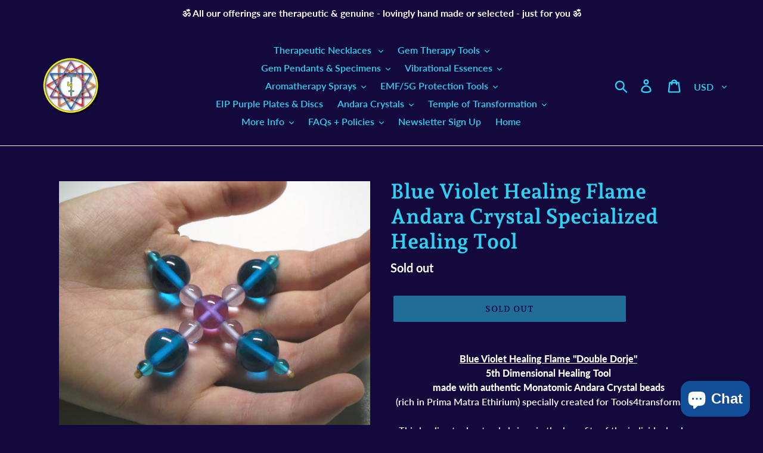

--- FILE ---
content_type: text/html; charset=utf-8
request_url: https://www.tools4transformation.com/products/blue-violet-healing-flame-andara-crystal-specialized-healing-tool-3
body_size: 33649
content:
<!doctype html>
<html class="no-js" lang="en">
<head>
  <script src="https://spa.spicegems.com/js/src/latest/tools4transformation.myshopify.com/scriptTag.js?shop=tools4transformation.myshopify.com" type="text/javascript"></script>
                
<title>Blue Violet Healing Flame Andara Crystal Specialized Healing Tool</title> 
                
                

   <meta name="description" content="Blue Violet Healing Flame &quot;Double Dorje&quot; 5th Dimensional Healing Toolmade with authentic Monatomic Andara Crystal beads(rich in Prima Matra Ethirium) specially created for Tools4transform...">

 
                
<!-- "snippets/booster-seo.liquid" was not rendered, the associated app was uninstalled -->
  <meta charset="utf-8">
  <meta http-equiv="X-UA-Compatible" content="IE=edge,chrome=1">
  <meta name="viewport" content="width=device-width,initial-scale=1">
  <meta name="theme-color" content="#2fd3f2">
  <link rel="canonical" href="https://www.tools4transformation.com/products/blue-violet-healing-flame-andara-crystal-specialized-healing-tool-3"><link rel="shortcut icon" href="//www.tools4transformation.com/cdn/shop/files/Tools_logo_small_paypal_32x32.jpg?v=1614235033" type="image/png">
<!-- /snippets/social-meta-tags.liquid -->




<meta property="og:site_name" content="Tools4transformation">
<meta property="og:url" content="https://www.tools4transformation.com/products/blue-violet-healing-flame-andara-crystal-specialized-healing-tool-3">
<meta property="og:title" content="Blue Violet Healing Flame Andara Crystal Specialized Healing Tool">
<meta property="og:type" content="product">
<meta property="og:description" content="Blue Violet Healing Flame &quot;Double Dorje&quot; 5th Dimensional Healing Toolmade with authentic Monatomic Andara Crystal beads(rich in Prima Matra Ethirium) specially created for Tools4transformation This healing tool not only brings in the benefits of the individual colors, but also the vibration of the set intention of this">

  <meta property="og:price:amount" content="71.50">
  <meta property="og:price:currency" content="USD">

<meta property="og:image" content="http://www.tools4transformation.com/cdn/shop/products/bvfdoubledorje2_1200x1200.jpg?v=1598729554"><meta property="og:image" content="http://www.tools4transformation.com/cdn/shop/products/bvfdoubledorje2-4_1200x1200.jpg?v=1598729570"><meta property="og:image" content="http://www.tools4transformation.com/cdn/shop/products/bvfdoubledorje2colorchange_1200x1200.jpg?v=1598729570">
<meta property="og:image:secure_url" content="https://www.tools4transformation.com/cdn/shop/products/bvfdoubledorje2_1200x1200.jpg?v=1598729554"><meta property="og:image:secure_url" content="https://www.tools4transformation.com/cdn/shop/products/bvfdoubledorje2-4_1200x1200.jpg?v=1598729570"><meta property="og:image:secure_url" content="https://www.tools4transformation.com/cdn/shop/products/bvfdoubledorje2colorchange_1200x1200.jpg?v=1598729570">


<meta name="twitter:card" content="summary_large_image">
<meta name="twitter:title" content="Blue Violet Healing Flame Andara Crystal Specialized Healing Tool">
<meta name="twitter:description" content="Blue Violet Healing Flame &quot;Double Dorje&quot; 5th Dimensional Healing Toolmade with authentic Monatomic Andara Crystal beads(rich in Prima Matra Ethirium) specially created for Tools4transformation This healing tool not only brings in the benefits of the individual colors, but also the vibration of the set intention of this">


  <link href="//www.tools4transformation.com/cdn/shop/t/3/assets/theme.scss.css?v=100421904486537854241764271185" rel="stylesheet" type="text/css" media="all" />

  <script>
    var theme = {
      breakpoints: {
        medium: 750,
        large: 990,
        widescreen: 1400
      },
      strings: {
        addToCart: "Add to cart",
        soldOut: "Sold out",
        unavailable: "Unavailable",
        regularPrice: "Regular price",
        salePrice: "Sale price",
        sale: "Sale",
        showMore: "Show More",
        showLess: "Show Less",
        addressError: "Error looking up that address",
        addressNoResults: "No results for that address",
        addressQueryLimit: "You have exceeded the Google API usage limit. Consider upgrading to a \u003ca href=\"https:\/\/developers.google.com\/maps\/premium\/usage-limits\"\u003ePremium Plan\u003c\/a\u003e.",
        authError: "There was a problem authenticating your Google Maps account.",
        newWindow: "Opens in a new window.",
        external: "Opens external website.",
        newWindowExternal: "Opens external website in a new window.",
        removeLabel: "Remove [product]",
        update: "Update",
        quantity: "Quantity",
        discountedTotal: "Discounted total",
        regularTotal: "Regular total",
        priceColumn: "See Price column for discount details.",
        quantityMinimumMessage: "Quantity must be 1 or more",
        cartError: "There was an error while updating your cart. Please try again.",
        removedItemMessage: "Removed \u003cspan class=\"cart__removed-product-details\"\u003e([quantity]) [link]\u003c\/span\u003e from your cart.",
        unitPrice: "Unit price",
        unitPriceSeparator: "per",
        oneCartCount: "1 item",
        otherCartCount: "[count] items",
        quantityLabel: "Quantity: [count]"
      },
      moneyFormat: "${{amount}}",
      moneyFormatWithCurrency: "${{amount}} USD"
    }

    document.documentElement.className = document.documentElement.className.replace('no-js', 'js');
  </script><script src="//www.tools4transformation.com/cdn/shop/t/3/assets/lazysizes.js?v=94224023136283657951578586793" async="async"></script>
  <script src="//www.tools4transformation.com/cdn/shop/t/3/assets/vendor.js?v=12001839194546984181578586795" defer="defer"></script>
  <script src="//www.tools4transformation.com/cdn/shop/t/3/assets/theme.js?v=77617252079798594541578586794" defer="defer"></script>

  <script>window.performance && window.performance.mark && window.performance.mark('shopify.content_for_header.start');</script><meta id="shopify-digital-wallet" name="shopify-digital-wallet" content="/25617846/digital_wallets/dialog">
<meta name="shopify-checkout-api-token" content="b65014057ff8407e22d590642df4a335">
<meta id="in-context-paypal-metadata" data-shop-id="25617846" data-venmo-supported="false" data-environment="production" data-locale="en_US" data-paypal-v4="true" data-currency="USD">
<link rel="alternate" type="application/json+oembed" href="https://www.tools4transformation.com/products/blue-violet-healing-flame-andara-crystal-specialized-healing-tool-3.oembed">
<script async="async" src="/checkouts/internal/preloads.js?locale=en-US"></script>
<link rel="preconnect" href="https://shop.app" crossorigin="anonymous">
<script async="async" src="https://shop.app/checkouts/internal/preloads.js?locale=en-US&shop_id=25617846" crossorigin="anonymous"></script>
<script id="apple-pay-shop-capabilities" type="application/json">{"shopId":25617846,"countryCode":"US","currencyCode":"USD","merchantCapabilities":["supports3DS"],"merchantId":"gid:\/\/shopify\/Shop\/25617846","merchantName":"Tools4transformation","requiredBillingContactFields":["postalAddress","email"],"requiredShippingContactFields":["postalAddress","email"],"shippingType":"shipping","supportedNetworks":["visa","masterCard","amex","discover","elo","jcb"],"total":{"type":"pending","label":"Tools4transformation","amount":"1.00"},"shopifyPaymentsEnabled":true,"supportsSubscriptions":true}</script>
<script id="shopify-features" type="application/json">{"accessToken":"b65014057ff8407e22d590642df4a335","betas":["rich-media-storefront-analytics"],"domain":"www.tools4transformation.com","predictiveSearch":true,"shopId":25617846,"locale":"en"}</script>
<script>var Shopify = Shopify || {};
Shopify.shop = "tools4transformation.myshopify.com";
Shopify.locale = "en";
Shopify.currency = {"active":"USD","rate":"1.0"};
Shopify.country = "US";
Shopify.theme = {"name":"Debut","id":78795407403,"schema_name":"Debut","schema_version":"14.5.0","theme_store_id":796,"role":"main"};
Shopify.theme.handle = "null";
Shopify.theme.style = {"id":null,"handle":null};
Shopify.cdnHost = "www.tools4transformation.com/cdn";
Shopify.routes = Shopify.routes || {};
Shopify.routes.root = "/";</script>
<script type="module">!function(o){(o.Shopify=o.Shopify||{}).modules=!0}(window);</script>
<script>!function(o){function n(){var o=[];function n(){o.push(Array.prototype.slice.apply(arguments))}return n.q=o,n}var t=o.Shopify=o.Shopify||{};t.loadFeatures=n(),t.autoloadFeatures=n()}(window);</script>
<script>
  window.ShopifyPay = window.ShopifyPay || {};
  window.ShopifyPay.apiHost = "shop.app\/pay";
  window.ShopifyPay.redirectState = null;
</script>
<script id="shop-js-analytics" type="application/json">{"pageType":"product"}</script>
<script defer="defer" async type="module" src="//www.tools4transformation.com/cdn/shopifycloud/shop-js/modules/v2/client.init-shop-cart-sync_BdyHc3Nr.en.esm.js"></script>
<script defer="defer" async type="module" src="//www.tools4transformation.com/cdn/shopifycloud/shop-js/modules/v2/chunk.common_Daul8nwZ.esm.js"></script>
<script type="module">
  await import("//www.tools4transformation.com/cdn/shopifycloud/shop-js/modules/v2/client.init-shop-cart-sync_BdyHc3Nr.en.esm.js");
await import("//www.tools4transformation.com/cdn/shopifycloud/shop-js/modules/v2/chunk.common_Daul8nwZ.esm.js");

  window.Shopify.SignInWithShop?.initShopCartSync?.({"fedCMEnabled":true,"windoidEnabled":true});

</script>
<script>
  window.Shopify = window.Shopify || {};
  if (!window.Shopify.featureAssets) window.Shopify.featureAssets = {};
  window.Shopify.featureAssets['shop-js'] = {"shop-cart-sync":["modules/v2/client.shop-cart-sync_QYOiDySF.en.esm.js","modules/v2/chunk.common_Daul8nwZ.esm.js"],"init-fed-cm":["modules/v2/client.init-fed-cm_DchLp9rc.en.esm.js","modules/v2/chunk.common_Daul8nwZ.esm.js"],"shop-button":["modules/v2/client.shop-button_OV7bAJc5.en.esm.js","modules/v2/chunk.common_Daul8nwZ.esm.js"],"init-windoid":["modules/v2/client.init-windoid_DwxFKQ8e.en.esm.js","modules/v2/chunk.common_Daul8nwZ.esm.js"],"shop-cash-offers":["modules/v2/client.shop-cash-offers_DWtL6Bq3.en.esm.js","modules/v2/chunk.common_Daul8nwZ.esm.js","modules/v2/chunk.modal_CQq8HTM6.esm.js"],"shop-toast-manager":["modules/v2/client.shop-toast-manager_CX9r1SjA.en.esm.js","modules/v2/chunk.common_Daul8nwZ.esm.js"],"init-shop-email-lookup-coordinator":["modules/v2/client.init-shop-email-lookup-coordinator_UhKnw74l.en.esm.js","modules/v2/chunk.common_Daul8nwZ.esm.js"],"pay-button":["modules/v2/client.pay-button_DzxNnLDY.en.esm.js","modules/v2/chunk.common_Daul8nwZ.esm.js"],"avatar":["modules/v2/client.avatar_BTnouDA3.en.esm.js"],"init-shop-cart-sync":["modules/v2/client.init-shop-cart-sync_BdyHc3Nr.en.esm.js","modules/v2/chunk.common_Daul8nwZ.esm.js"],"shop-login-button":["modules/v2/client.shop-login-button_D8B466_1.en.esm.js","modules/v2/chunk.common_Daul8nwZ.esm.js","modules/v2/chunk.modal_CQq8HTM6.esm.js"],"init-customer-accounts-sign-up":["modules/v2/client.init-customer-accounts-sign-up_C8fpPm4i.en.esm.js","modules/v2/client.shop-login-button_D8B466_1.en.esm.js","modules/v2/chunk.common_Daul8nwZ.esm.js","modules/v2/chunk.modal_CQq8HTM6.esm.js"],"init-shop-for-new-customer-accounts":["modules/v2/client.init-shop-for-new-customer-accounts_CVTO0Ztu.en.esm.js","modules/v2/client.shop-login-button_D8B466_1.en.esm.js","modules/v2/chunk.common_Daul8nwZ.esm.js","modules/v2/chunk.modal_CQq8HTM6.esm.js"],"init-customer-accounts":["modules/v2/client.init-customer-accounts_dRgKMfrE.en.esm.js","modules/v2/client.shop-login-button_D8B466_1.en.esm.js","modules/v2/chunk.common_Daul8nwZ.esm.js","modules/v2/chunk.modal_CQq8HTM6.esm.js"],"shop-follow-button":["modules/v2/client.shop-follow-button_CkZpjEct.en.esm.js","modules/v2/chunk.common_Daul8nwZ.esm.js","modules/v2/chunk.modal_CQq8HTM6.esm.js"],"lead-capture":["modules/v2/client.lead-capture_BntHBhfp.en.esm.js","modules/v2/chunk.common_Daul8nwZ.esm.js","modules/v2/chunk.modal_CQq8HTM6.esm.js"],"checkout-modal":["modules/v2/client.checkout-modal_CfxcYbTm.en.esm.js","modules/v2/chunk.common_Daul8nwZ.esm.js","modules/v2/chunk.modal_CQq8HTM6.esm.js"],"shop-login":["modules/v2/client.shop-login_Da4GZ2H6.en.esm.js","modules/v2/chunk.common_Daul8nwZ.esm.js","modules/v2/chunk.modal_CQq8HTM6.esm.js"],"payment-terms":["modules/v2/client.payment-terms_MV4M3zvL.en.esm.js","modules/v2/chunk.common_Daul8nwZ.esm.js","modules/v2/chunk.modal_CQq8HTM6.esm.js"]};
</script>
<script>(function() {
  var isLoaded = false;
  function asyncLoad() {
    if (isLoaded) return;
    isLoaded = true;
    var urls = ["https:\/\/chimpstatic.com\/mcjs-connected\/js\/users\/38aa8e30601b6ebfc958eeb20\/75866ccd5c7f772a440c5ad49.js?shop=tools4transformation.myshopify.com"];
    for (var i = 0; i < urls.length; i++) {
      var s = document.createElement('script');
      s.type = 'text/javascript';
      s.async = true;
      s.src = urls[i];
      var x = document.getElementsByTagName('script')[0];
      x.parentNode.insertBefore(s, x);
    }
  };
  if(window.attachEvent) {
    window.attachEvent('onload', asyncLoad);
  } else {
    window.addEventListener('load', asyncLoad, false);
  }
})();</script>
<script id="__st">var __st={"a":25617846,"offset":-25200,"reqid":"e6e30b1a-dc9f-45a9-873a-39a1de953663-1768975930","pageurl":"www.tools4transformation.com\/products\/blue-violet-healing-flame-andara-crystal-specialized-healing-tool-3","u":"f7dbdf4d7f19","p":"product","rtyp":"product","rid":4519773339691};</script>
<script>window.ShopifyPaypalV4VisibilityTracking = true;</script>
<script id="captcha-bootstrap">!function(){'use strict';const t='contact',e='account',n='new_comment',o=[[t,t],['blogs',n],['comments',n],[t,'customer']],c=[[e,'customer_login'],[e,'guest_login'],[e,'recover_customer_password'],[e,'create_customer']],r=t=>t.map((([t,e])=>`form[action*='/${t}']:not([data-nocaptcha='true']) input[name='form_type'][value='${e}']`)).join(','),a=t=>()=>t?[...document.querySelectorAll(t)].map((t=>t.form)):[];function s(){const t=[...o],e=r(t);return a(e)}const i='password',u='form_key',d=['recaptcha-v3-token','g-recaptcha-response','h-captcha-response',i],f=()=>{try{return window.sessionStorage}catch{return}},m='__shopify_v',_=t=>t.elements[u];function p(t,e,n=!1){try{const o=window.sessionStorage,c=JSON.parse(o.getItem(e)),{data:r}=function(t){const{data:e,action:n}=t;return t[m]||n?{data:e,action:n}:{data:t,action:n}}(c);for(const[e,n]of Object.entries(r))t.elements[e]&&(t.elements[e].value=n);n&&o.removeItem(e)}catch(o){console.error('form repopulation failed',{error:o})}}const l='form_type',E='cptcha';function T(t){t.dataset[E]=!0}const w=window,h=w.document,L='Shopify',v='ce_forms',y='captcha';let A=!1;((t,e)=>{const n=(g='f06e6c50-85a8-45c8-87d0-21a2b65856fe',I='https://cdn.shopify.com/shopifycloud/storefront-forms-hcaptcha/ce_storefront_forms_captcha_hcaptcha.v1.5.2.iife.js',D={infoText:'Protected by hCaptcha',privacyText:'Privacy',termsText:'Terms'},(t,e,n)=>{const o=w[L][v],c=o.bindForm;if(c)return c(t,g,e,D).then(n);var r;o.q.push([[t,g,e,D],n]),r=I,A||(h.body.append(Object.assign(h.createElement('script'),{id:'captcha-provider',async:!0,src:r})),A=!0)});var g,I,D;w[L]=w[L]||{},w[L][v]=w[L][v]||{},w[L][v].q=[],w[L][y]=w[L][y]||{},w[L][y].protect=function(t,e){n(t,void 0,e),T(t)},Object.freeze(w[L][y]),function(t,e,n,w,h,L){const[v,y,A,g]=function(t,e,n){const i=e?o:[],u=t?c:[],d=[...i,...u],f=r(d),m=r(i),_=r(d.filter((([t,e])=>n.includes(e))));return[a(f),a(m),a(_),s()]}(w,h,L),I=t=>{const e=t.target;return e instanceof HTMLFormElement?e:e&&e.form},D=t=>v().includes(t);t.addEventListener('submit',(t=>{const e=I(t);if(!e)return;const n=D(e)&&!e.dataset.hcaptchaBound&&!e.dataset.recaptchaBound,o=_(e),c=g().includes(e)&&(!o||!o.value);(n||c)&&t.preventDefault(),c&&!n&&(function(t){try{if(!f())return;!function(t){const e=f();if(!e)return;const n=_(t);if(!n)return;const o=n.value;o&&e.removeItem(o)}(t);const e=Array.from(Array(32),(()=>Math.random().toString(36)[2])).join('');!function(t,e){_(t)||t.append(Object.assign(document.createElement('input'),{type:'hidden',name:u})),t.elements[u].value=e}(t,e),function(t,e){const n=f();if(!n)return;const o=[...t.querySelectorAll(`input[type='${i}']`)].map((({name:t})=>t)),c=[...d,...o],r={};for(const[a,s]of new FormData(t).entries())c.includes(a)||(r[a]=s);n.setItem(e,JSON.stringify({[m]:1,action:t.action,data:r}))}(t,e)}catch(e){console.error('failed to persist form',e)}}(e),e.submit())}));const S=(t,e)=>{t&&!t.dataset[E]&&(n(t,e.some((e=>e===t))),T(t))};for(const o of['focusin','change'])t.addEventListener(o,(t=>{const e=I(t);D(e)&&S(e,y())}));const B=e.get('form_key'),M=e.get(l),P=B&&M;t.addEventListener('DOMContentLoaded',(()=>{const t=y();if(P)for(const e of t)e.elements[l].value===M&&p(e,B);[...new Set([...A(),...v().filter((t=>'true'===t.dataset.shopifyCaptcha))])].forEach((e=>S(e,t)))}))}(h,new URLSearchParams(w.location.search),n,t,e,['guest_login'])})(!0,!0)}();</script>
<script integrity="sha256-4kQ18oKyAcykRKYeNunJcIwy7WH5gtpwJnB7kiuLZ1E=" data-source-attribution="shopify.loadfeatures" defer="defer" src="//www.tools4transformation.com/cdn/shopifycloud/storefront/assets/storefront/load_feature-a0a9edcb.js" crossorigin="anonymous"></script>
<script crossorigin="anonymous" defer="defer" src="//www.tools4transformation.com/cdn/shopifycloud/storefront/assets/shopify_pay/storefront-65b4c6d7.js?v=20250812"></script>
<script data-source-attribution="shopify.dynamic_checkout.dynamic.init">var Shopify=Shopify||{};Shopify.PaymentButton=Shopify.PaymentButton||{isStorefrontPortableWallets:!0,init:function(){window.Shopify.PaymentButton.init=function(){};var t=document.createElement("script");t.src="https://www.tools4transformation.com/cdn/shopifycloud/portable-wallets/latest/portable-wallets.en.js",t.type="module",document.head.appendChild(t)}};
</script>
<script data-source-attribution="shopify.dynamic_checkout.buyer_consent">
  function portableWalletsHideBuyerConsent(e){var t=document.getElementById("shopify-buyer-consent"),n=document.getElementById("shopify-subscription-policy-button");t&&n&&(t.classList.add("hidden"),t.setAttribute("aria-hidden","true"),n.removeEventListener("click",e))}function portableWalletsShowBuyerConsent(e){var t=document.getElementById("shopify-buyer-consent"),n=document.getElementById("shopify-subscription-policy-button");t&&n&&(t.classList.remove("hidden"),t.removeAttribute("aria-hidden"),n.addEventListener("click",e))}window.Shopify?.PaymentButton&&(window.Shopify.PaymentButton.hideBuyerConsent=portableWalletsHideBuyerConsent,window.Shopify.PaymentButton.showBuyerConsent=portableWalletsShowBuyerConsent);
</script>
<script data-source-attribution="shopify.dynamic_checkout.cart.bootstrap">document.addEventListener("DOMContentLoaded",(function(){function t(){return document.querySelector("shopify-accelerated-checkout-cart, shopify-accelerated-checkout")}if(t())Shopify.PaymentButton.init();else{new MutationObserver((function(e,n){t()&&(Shopify.PaymentButton.init(),n.disconnect())})).observe(document.body,{childList:!0,subtree:!0})}}));
</script>
<script id='scb4127' type='text/javascript' async='' src='https://www.tools4transformation.com/cdn/shopifycloud/privacy-banner/storefront-banner.js'></script><link id="shopify-accelerated-checkout-styles" rel="stylesheet" media="screen" href="https://www.tools4transformation.com/cdn/shopifycloud/portable-wallets/latest/accelerated-checkout-backwards-compat.css" crossorigin="anonymous">
<style id="shopify-accelerated-checkout-cart">
        #shopify-buyer-consent {
  margin-top: 1em;
  display: inline-block;
  width: 100%;
}

#shopify-buyer-consent.hidden {
  display: none;
}

#shopify-subscription-policy-button {
  background: none;
  border: none;
  padding: 0;
  text-decoration: underline;
  font-size: inherit;
  cursor: pointer;
}

#shopify-subscription-policy-button::before {
  box-shadow: none;
}

      </style>

<script>window.performance && window.performance.mark && window.performance.mark('shopify.content_for_header.end');</script>
<link href="//cdnjs.cloudflare.com/ajax/libs/font-awesome/4.7.0/css/font-awesome.min.css" rel="stylesheet" type="text/css" media="all">
<script>
window.HSSLIDECART = window.HSSLIDECART || {};
window.HSSLIDECART = window.HSSLIDECART || {};

window.HSSLIDECART.upsell = { json:[] }
</script>
<script>

window.HSSLIDECART.cart_bar_home_page = { json:[] }
</script>
<script src="//www.tools4transformation.com/cdn/shop/t/3/assets/hs-sl-upsell.js?v=113384855114960082981613074333" defer></script>
<script src="//www.tools4transformation.com/cdn/shop/t/3/assets/hs-sl-rewards.js?v=104003053357846808101613074334" defer></script>
<script src="//www.tools4transformation.com/cdn/shop/t/3/assets/hs-sl-integrations.js?v=139819201591288076441613074335" defer></script>
<script src="//www.tools4transformation.com/cdn/shop/t/3/assets/hs-sl-swiper.js?v=173349997943008961613074336" defer></script>
<script src="//www.tools4transformation.com/cdn/shop/t/3/assets/hs-sl-cart.js?v=30450650756726195441613074337" defer></script>

 <script>
 let ps_apiURI = "https://swift-api.perfectapps.io/api";
 let ps_storeUrl = "https://swift.perfectapps.io";
 let ps_productId = "4519773339691";
 </script> 
 <link rel="preload" href="https://swift.perfectapps.io/store/assets/dist/css/loading.min.css?v=1_1617130468" as="style">
                    
 <link rel="stylesheet" href="https://swift.perfectapps.io/store/assets/dist/css/loading.min.css?v=1_1617130468">
 <script async src="https://swift.perfectapps.io/store/assets/dist/js/loading.min.js?v=1_1617130468"></script> 
  
 <!-- BEGIN app block: shopify://apps/cozy-image-gallery/blocks/Cozy_Image_Gallery_1.0.0/9808695d-eb84-434d-80d6-cfbcef2d7548 --><script src="https://cdnig.addons.business/embed/cloud/tools4transformation/cziframeagent.js?v=212104101107&token=4C4j252901qY9WhF&shop=tools4transformation.myshopify.com"></script>



<!-- END app block --><script src="https://cdn.shopify.com/extensions/e8878072-2f6b-4e89-8082-94b04320908d/inbox-1254/assets/inbox-chat-loader.js" type="text/javascript" defer="defer"></script>
<link href="https://monorail-edge.shopifysvc.com" rel="dns-prefetch">
<script>(function(){if ("sendBeacon" in navigator && "performance" in window) {try {var session_token_from_headers = performance.getEntriesByType('navigation')[0].serverTiming.find(x => x.name == '_s').description;} catch {var session_token_from_headers = undefined;}var session_cookie_matches = document.cookie.match(/_shopify_s=([^;]*)/);var session_token_from_cookie = session_cookie_matches && session_cookie_matches.length === 2 ? session_cookie_matches[1] : "";var session_token = session_token_from_headers || session_token_from_cookie || "";function handle_abandonment_event(e) {var entries = performance.getEntries().filter(function(entry) {return /monorail-edge.shopifysvc.com/.test(entry.name);});if (!window.abandonment_tracked && entries.length === 0) {window.abandonment_tracked = true;var currentMs = Date.now();var navigation_start = performance.timing.navigationStart;var payload = {shop_id: 25617846,url: window.location.href,navigation_start,duration: currentMs - navigation_start,session_token,page_type: "product"};window.navigator.sendBeacon("https://monorail-edge.shopifysvc.com/v1/produce", JSON.stringify({schema_id: "online_store_buyer_site_abandonment/1.1",payload: payload,metadata: {event_created_at_ms: currentMs,event_sent_at_ms: currentMs}}));}}window.addEventListener('pagehide', handle_abandonment_event);}}());</script>
<script id="web-pixels-manager-setup">(function e(e,d,r,n,o){if(void 0===o&&(o={}),!Boolean(null===(a=null===(i=window.Shopify)||void 0===i?void 0:i.analytics)||void 0===a?void 0:a.replayQueue)){var i,a;window.Shopify=window.Shopify||{};var t=window.Shopify;t.analytics=t.analytics||{};var s=t.analytics;s.replayQueue=[],s.publish=function(e,d,r){return s.replayQueue.push([e,d,r]),!0};try{self.performance.mark("wpm:start")}catch(e){}var l=function(){var e={modern:/Edge?\/(1{2}[4-9]|1[2-9]\d|[2-9]\d{2}|\d{4,})\.\d+(\.\d+|)|Firefox\/(1{2}[4-9]|1[2-9]\d|[2-9]\d{2}|\d{4,})\.\d+(\.\d+|)|Chrom(ium|e)\/(9{2}|\d{3,})\.\d+(\.\d+|)|(Maci|X1{2}).+ Version\/(15\.\d+|(1[6-9]|[2-9]\d|\d{3,})\.\d+)([,.]\d+|)( \(\w+\)|)( Mobile\/\w+|) Safari\/|Chrome.+OPR\/(9{2}|\d{3,})\.\d+\.\d+|(CPU[ +]OS|iPhone[ +]OS|CPU[ +]iPhone|CPU IPhone OS|CPU iPad OS)[ +]+(15[._]\d+|(1[6-9]|[2-9]\d|\d{3,})[._]\d+)([._]\d+|)|Android:?[ /-](13[3-9]|1[4-9]\d|[2-9]\d{2}|\d{4,})(\.\d+|)(\.\d+|)|Android.+Firefox\/(13[5-9]|1[4-9]\d|[2-9]\d{2}|\d{4,})\.\d+(\.\d+|)|Android.+Chrom(ium|e)\/(13[3-9]|1[4-9]\d|[2-9]\d{2}|\d{4,})\.\d+(\.\d+|)|SamsungBrowser\/([2-9]\d|\d{3,})\.\d+/,legacy:/Edge?\/(1[6-9]|[2-9]\d|\d{3,})\.\d+(\.\d+|)|Firefox\/(5[4-9]|[6-9]\d|\d{3,})\.\d+(\.\d+|)|Chrom(ium|e)\/(5[1-9]|[6-9]\d|\d{3,})\.\d+(\.\d+|)([\d.]+$|.*Safari\/(?![\d.]+ Edge\/[\d.]+$))|(Maci|X1{2}).+ Version\/(10\.\d+|(1[1-9]|[2-9]\d|\d{3,})\.\d+)([,.]\d+|)( \(\w+\)|)( Mobile\/\w+|) Safari\/|Chrome.+OPR\/(3[89]|[4-9]\d|\d{3,})\.\d+\.\d+|(CPU[ +]OS|iPhone[ +]OS|CPU[ +]iPhone|CPU IPhone OS|CPU iPad OS)[ +]+(10[._]\d+|(1[1-9]|[2-9]\d|\d{3,})[._]\d+)([._]\d+|)|Android:?[ /-](13[3-9]|1[4-9]\d|[2-9]\d{2}|\d{4,})(\.\d+|)(\.\d+|)|Mobile Safari.+OPR\/([89]\d|\d{3,})\.\d+\.\d+|Android.+Firefox\/(13[5-9]|1[4-9]\d|[2-9]\d{2}|\d{4,})\.\d+(\.\d+|)|Android.+Chrom(ium|e)\/(13[3-9]|1[4-9]\d|[2-9]\d{2}|\d{4,})\.\d+(\.\d+|)|Android.+(UC? ?Browser|UCWEB|U3)[ /]?(15\.([5-9]|\d{2,})|(1[6-9]|[2-9]\d|\d{3,})\.\d+)\.\d+|SamsungBrowser\/(5\.\d+|([6-9]|\d{2,})\.\d+)|Android.+MQ{2}Browser\/(14(\.(9|\d{2,})|)|(1[5-9]|[2-9]\d|\d{3,})(\.\d+|))(\.\d+|)|K[Aa][Ii]OS\/(3\.\d+|([4-9]|\d{2,})\.\d+)(\.\d+|)/},d=e.modern,r=e.legacy,n=navigator.userAgent;return n.match(d)?"modern":n.match(r)?"legacy":"unknown"}(),u="modern"===l?"modern":"legacy",c=(null!=n?n:{modern:"",legacy:""})[u],f=function(e){return[e.baseUrl,"/wpm","/b",e.hashVersion,"modern"===e.buildTarget?"m":"l",".js"].join("")}({baseUrl:d,hashVersion:r,buildTarget:u}),m=function(e){var d=e.version,r=e.bundleTarget,n=e.surface,o=e.pageUrl,i=e.monorailEndpoint;return{emit:function(e){var a=e.status,t=e.errorMsg,s=(new Date).getTime(),l=JSON.stringify({metadata:{event_sent_at_ms:s},events:[{schema_id:"web_pixels_manager_load/3.1",payload:{version:d,bundle_target:r,page_url:o,status:a,surface:n,error_msg:t},metadata:{event_created_at_ms:s}}]});if(!i)return console&&console.warn&&console.warn("[Web Pixels Manager] No Monorail endpoint provided, skipping logging."),!1;try{return self.navigator.sendBeacon.bind(self.navigator)(i,l)}catch(e){}var u=new XMLHttpRequest;try{return u.open("POST",i,!0),u.setRequestHeader("Content-Type","text/plain"),u.send(l),!0}catch(e){return console&&console.warn&&console.warn("[Web Pixels Manager] Got an unhandled error while logging to Monorail."),!1}}}}({version:r,bundleTarget:l,surface:e.surface,pageUrl:self.location.href,monorailEndpoint:e.monorailEndpoint});try{o.browserTarget=l,function(e){var d=e.src,r=e.async,n=void 0===r||r,o=e.onload,i=e.onerror,a=e.sri,t=e.scriptDataAttributes,s=void 0===t?{}:t,l=document.createElement("script"),u=document.querySelector("head"),c=document.querySelector("body");if(l.async=n,l.src=d,a&&(l.integrity=a,l.crossOrigin="anonymous"),s)for(var f in s)if(Object.prototype.hasOwnProperty.call(s,f))try{l.dataset[f]=s[f]}catch(e){}if(o&&l.addEventListener("load",o),i&&l.addEventListener("error",i),u)u.appendChild(l);else{if(!c)throw new Error("Did not find a head or body element to append the script");c.appendChild(l)}}({src:f,async:!0,onload:function(){if(!function(){var e,d;return Boolean(null===(d=null===(e=window.Shopify)||void 0===e?void 0:e.analytics)||void 0===d?void 0:d.initialized)}()){var d=window.webPixelsManager.init(e)||void 0;if(d){var r=window.Shopify.analytics;r.replayQueue.forEach((function(e){var r=e[0],n=e[1],o=e[2];d.publishCustomEvent(r,n,o)})),r.replayQueue=[],r.publish=d.publishCustomEvent,r.visitor=d.visitor,r.initialized=!0}}},onerror:function(){return m.emit({status:"failed",errorMsg:"".concat(f," has failed to load")})},sri:function(e){var d=/^sha384-[A-Za-z0-9+/=]+$/;return"string"==typeof e&&d.test(e)}(c)?c:"",scriptDataAttributes:o}),m.emit({status:"loading"})}catch(e){m.emit({status:"failed",errorMsg:(null==e?void 0:e.message)||"Unknown error"})}}})({shopId: 25617846,storefrontBaseUrl: "https://www.tools4transformation.com",extensionsBaseUrl: "https://extensions.shopifycdn.com/cdn/shopifycloud/web-pixels-manager",monorailEndpoint: "https://monorail-edge.shopifysvc.com/unstable/produce_batch",surface: "storefront-renderer",enabledBetaFlags: ["2dca8a86"],webPixelsConfigList: [{"id":"shopify-app-pixel","configuration":"{}","eventPayloadVersion":"v1","runtimeContext":"STRICT","scriptVersion":"0450","apiClientId":"shopify-pixel","type":"APP","privacyPurposes":["ANALYTICS","MARKETING"]},{"id":"shopify-custom-pixel","eventPayloadVersion":"v1","runtimeContext":"LAX","scriptVersion":"0450","apiClientId":"shopify-pixel","type":"CUSTOM","privacyPurposes":["ANALYTICS","MARKETING"]}],isMerchantRequest: false,initData: {"shop":{"name":"Tools4transformation","paymentSettings":{"currencyCode":"USD"},"myshopifyDomain":"tools4transformation.myshopify.com","countryCode":"US","storefrontUrl":"https:\/\/www.tools4transformation.com"},"customer":null,"cart":null,"checkout":null,"productVariants":[{"price":{"amount":71.5,"currencyCode":"USD"},"product":{"title":"Blue Violet Healing Flame Andara Crystal Specialized Healing Tool","vendor":"Tools4transformation","id":"4519773339691","untranslatedTitle":"Blue Violet Healing Flame Andara Crystal Specialized Healing Tool","url":"\/products\/blue-violet-healing-flame-andara-crystal-specialized-healing-tool-3","type":"Specialized Healing Tool"},"id":"31980041895979","image":{"src":"\/\/www.tools4transformation.com\/cdn\/shop\/products\/bvfdoubledorje2.jpg?v=1598729554"},"sku":"","title":"Default Title","untranslatedTitle":"Default Title"}],"purchasingCompany":null},},"https://www.tools4transformation.com/cdn","fcfee988w5aeb613cpc8e4bc33m6693e112",{"modern":"","legacy":""},{"shopId":"25617846","storefrontBaseUrl":"https:\/\/www.tools4transformation.com","extensionBaseUrl":"https:\/\/extensions.shopifycdn.com\/cdn\/shopifycloud\/web-pixels-manager","surface":"storefront-renderer","enabledBetaFlags":"[\"2dca8a86\"]","isMerchantRequest":"false","hashVersion":"fcfee988w5aeb613cpc8e4bc33m6693e112","publish":"custom","events":"[[\"page_viewed\",{}],[\"product_viewed\",{\"productVariant\":{\"price\":{\"amount\":71.5,\"currencyCode\":\"USD\"},\"product\":{\"title\":\"Blue Violet Healing Flame Andara Crystal Specialized Healing Tool\",\"vendor\":\"Tools4transformation\",\"id\":\"4519773339691\",\"untranslatedTitle\":\"Blue Violet Healing Flame Andara Crystal Specialized Healing Tool\",\"url\":\"\/products\/blue-violet-healing-flame-andara-crystal-specialized-healing-tool-3\",\"type\":\"Specialized Healing Tool\"},\"id\":\"31980041895979\",\"image\":{\"src\":\"\/\/www.tools4transformation.com\/cdn\/shop\/products\/bvfdoubledorje2.jpg?v=1598729554\"},\"sku\":\"\",\"title\":\"Default Title\",\"untranslatedTitle\":\"Default Title\"}}]]"});</script><script>
  window.ShopifyAnalytics = window.ShopifyAnalytics || {};
  window.ShopifyAnalytics.meta = window.ShopifyAnalytics.meta || {};
  window.ShopifyAnalytics.meta.currency = 'USD';
  var meta = {"product":{"id":4519773339691,"gid":"gid:\/\/shopify\/Product\/4519773339691","vendor":"Tools4transformation","type":"Specialized Healing Tool","handle":"blue-violet-healing-flame-andara-crystal-specialized-healing-tool-3","variants":[{"id":31980041895979,"price":7150,"name":"Blue Violet Healing Flame Andara Crystal Specialized Healing Tool","public_title":null,"sku":""}],"remote":false},"page":{"pageType":"product","resourceType":"product","resourceId":4519773339691,"requestId":"e6e30b1a-dc9f-45a9-873a-39a1de953663-1768975930"}};
  for (var attr in meta) {
    window.ShopifyAnalytics.meta[attr] = meta[attr];
  }
</script>
<script class="analytics">
  (function () {
    var customDocumentWrite = function(content) {
      var jquery = null;

      if (window.jQuery) {
        jquery = window.jQuery;
      } else if (window.Checkout && window.Checkout.$) {
        jquery = window.Checkout.$;
      }

      if (jquery) {
        jquery('body').append(content);
      }
    };

    var hasLoggedConversion = function(token) {
      if (token) {
        return document.cookie.indexOf('loggedConversion=' + token) !== -1;
      }
      return false;
    }

    var setCookieIfConversion = function(token) {
      if (token) {
        var twoMonthsFromNow = new Date(Date.now());
        twoMonthsFromNow.setMonth(twoMonthsFromNow.getMonth() + 2);

        document.cookie = 'loggedConversion=' + token + '; expires=' + twoMonthsFromNow;
      }
    }

    var trekkie = window.ShopifyAnalytics.lib = window.trekkie = window.trekkie || [];
    if (trekkie.integrations) {
      return;
    }
    trekkie.methods = [
      'identify',
      'page',
      'ready',
      'track',
      'trackForm',
      'trackLink'
    ];
    trekkie.factory = function(method) {
      return function() {
        var args = Array.prototype.slice.call(arguments);
        args.unshift(method);
        trekkie.push(args);
        return trekkie;
      };
    };
    for (var i = 0; i < trekkie.methods.length; i++) {
      var key = trekkie.methods[i];
      trekkie[key] = trekkie.factory(key);
    }
    trekkie.load = function(config) {
      trekkie.config = config || {};
      trekkie.config.initialDocumentCookie = document.cookie;
      var first = document.getElementsByTagName('script')[0];
      var script = document.createElement('script');
      script.type = 'text/javascript';
      script.onerror = function(e) {
        var scriptFallback = document.createElement('script');
        scriptFallback.type = 'text/javascript';
        scriptFallback.onerror = function(error) {
                var Monorail = {
      produce: function produce(monorailDomain, schemaId, payload) {
        var currentMs = new Date().getTime();
        var event = {
          schema_id: schemaId,
          payload: payload,
          metadata: {
            event_created_at_ms: currentMs,
            event_sent_at_ms: currentMs
          }
        };
        return Monorail.sendRequest("https://" + monorailDomain + "/v1/produce", JSON.stringify(event));
      },
      sendRequest: function sendRequest(endpointUrl, payload) {
        // Try the sendBeacon API
        if (window && window.navigator && typeof window.navigator.sendBeacon === 'function' && typeof window.Blob === 'function' && !Monorail.isIos12()) {
          var blobData = new window.Blob([payload], {
            type: 'text/plain'
          });

          if (window.navigator.sendBeacon(endpointUrl, blobData)) {
            return true;
          } // sendBeacon was not successful

        } // XHR beacon

        var xhr = new XMLHttpRequest();

        try {
          xhr.open('POST', endpointUrl);
          xhr.setRequestHeader('Content-Type', 'text/plain');
          xhr.send(payload);
        } catch (e) {
          console.log(e);
        }

        return false;
      },
      isIos12: function isIos12() {
        return window.navigator.userAgent.lastIndexOf('iPhone; CPU iPhone OS 12_') !== -1 || window.navigator.userAgent.lastIndexOf('iPad; CPU OS 12_') !== -1;
      }
    };
    Monorail.produce('monorail-edge.shopifysvc.com',
      'trekkie_storefront_load_errors/1.1',
      {shop_id: 25617846,
      theme_id: 78795407403,
      app_name: "storefront",
      context_url: window.location.href,
      source_url: "//www.tools4transformation.com/cdn/s/trekkie.storefront.cd680fe47e6c39ca5d5df5f0a32d569bc48c0f27.min.js"});

        };
        scriptFallback.async = true;
        scriptFallback.src = '//www.tools4transformation.com/cdn/s/trekkie.storefront.cd680fe47e6c39ca5d5df5f0a32d569bc48c0f27.min.js';
        first.parentNode.insertBefore(scriptFallback, first);
      };
      script.async = true;
      script.src = '//www.tools4transformation.com/cdn/s/trekkie.storefront.cd680fe47e6c39ca5d5df5f0a32d569bc48c0f27.min.js';
      first.parentNode.insertBefore(script, first);
    };
    trekkie.load(
      {"Trekkie":{"appName":"storefront","development":false,"defaultAttributes":{"shopId":25617846,"isMerchantRequest":null,"themeId":78795407403,"themeCityHash":"3948138423210754439","contentLanguage":"en","currency":"USD","eventMetadataId":"c9b08cfa-d535-46de-991b-e44dfef88fba"},"isServerSideCookieWritingEnabled":true,"monorailRegion":"shop_domain","enabledBetaFlags":["65f19447"]},"Session Attribution":{},"S2S":{"facebookCapiEnabled":false,"source":"trekkie-storefront-renderer","apiClientId":580111}}
    );

    var loaded = false;
    trekkie.ready(function() {
      if (loaded) return;
      loaded = true;

      window.ShopifyAnalytics.lib = window.trekkie;

      var originalDocumentWrite = document.write;
      document.write = customDocumentWrite;
      try { window.ShopifyAnalytics.merchantGoogleAnalytics.call(this); } catch(error) {};
      document.write = originalDocumentWrite;

      window.ShopifyAnalytics.lib.page(null,{"pageType":"product","resourceType":"product","resourceId":4519773339691,"requestId":"e6e30b1a-dc9f-45a9-873a-39a1de953663-1768975930","shopifyEmitted":true});

      var match = window.location.pathname.match(/checkouts\/(.+)\/(thank_you|post_purchase)/)
      var token = match? match[1]: undefined;
      if (!hasLoggedConversion(token)) {
        setCookieIfConversion(token);
        window.ShopifyAnalytics.lib.track("Viewed Product",{"currency":"USD","variantId":31980041895979,"productId":4519773339691,"productGid":"gid:\/\/shopify\/Product\/4519773339691","name":"Blue Violet Healing Flame Andara Crystal Specialized Healing Tool","price":"71.50","sku":"","brand":"Tools4transformation","variant":null,"category":"Specialized Healing Tool","nonInteraction":true,"remote":false},undefined,undefined,{"shopifyEmitted":true});
      window.ShopifyAnalytics.lib.track("monorail:\/\/trekkie_storefront_viewed_product\/1.1",{"currency":"USD","variantId":31980041895979,"productId":4519773339691,"productGid":"gid:\/\/shopify\/Product\/4519773339691","name":"Blue Violet Healing Flame Andara Crystal Specialized Healing Tool","price":"71.50","sku":"","brand":"Tools4transformation","variant":null,"category":"Specialized Healing Tool","nonInteraction":true,"remote":false,"referer":"https:\/\/www.tools4transformation.com\/products\/blue-violet-healing-flame-andara-crystal-specialized-healing-tool-3"});
      }
    });


        var eventsListenerScript = document.createElement('script');
        eventsListenerScript.async = true;
        eventsListenerScript.src = "//www.tools4transformation.com/cdn/shopifycloud/storefront/assets/shop_events_listener-3da45d37.js";
        document.getElementsByTagName('head')[0].appendChild(eventsListenerScript);

})();</script>
<script
  defer
  src="https://www.tools4transformation.com/cdn/shopifycloud/perf-kit/shopify-perf-kit-3.0.4.min.js"
  data-application="storefront-renderer"
  data-shop-id="25617846"
  data-render-region="gcp-us-central1"
  data-page-type="product"
  data-theme-instance-id="78795407403"
  data-theme-name="Debut"
  data-theme-version="14.5.0"
  data-monorail-region="shop_domain"
  data-resource-timing-sampling-rate="10"
  data-shs="true"
  data-shs-beacon="true"
  data-shs-export-with-fetch="true"
  data-shs-logs-sample-rate="1"
  data-shs-beacon-endpoint="https://www.tools4transformation.com/api/collect"
></script>
</head>

<body data-instant-intensity="viewport"  class="template-product">

  <a class="in-page-link visually-hidden skip-link" href="#MainContent">Skip to content</a>

  <div id="SearchDrawer" class="search-bar drawer drawer--top" role="dialog" aria-modal="true" aria-label="Search">
    <div class="search-bar__table">
      <div class="search-bar__table-cell search-bar__form-wrapper">
        <form class="search search-bar__form" action="/search" method="get" role="search">
          <input class="search__input search-bar__input" type="search" name="q" value="" placeholder="Search" aria-label="Search">
          <button class="search-bar__submit search__submit btn--link" type="submit">
            <svg aria-hidden="true" focusable="false" role="presentation" class="icon icon-search" viewBox="0 0 37 40"><path d="M35.6 36l-9.8-9.8c4.1-5.4 3.6-13.2-1.3-18.1-5.4-5.4-14.2-5.4-19.7 0-5.4 5.4-5.4 14.2 0 19.7 2.6 2.6 6.1 4.1 9.8 4.1 3 0 5.9-1 8.3-2.8l9.8 9.8c.4.4.9.6 1.4.6s1-.2 1.4-.6c.9-.9.9-2.1.1-2.9zm-20.9-8.2c-2.6 0-5.1-1-7-2.9-3.9-3.9-3.9-10.1 0-14C9.6 9 12.2 8 14.7 8s5.1 1 7 2.9c3.9 3.9 3.9 10.1 0 14-1.9 1.9-4.4 2.9-7 2.9z"/></svg>
            <span class="icon__fallback-text">Submit</span>
          </button>
        </form>
      </div>
      <div class="search-bar__table-cell text-right">
        <button type="button" class="btn--link search-bar__close js-drawer-close">
          <svg aria-hidden="true" focusable="false" role="presentation" class="icon icon-close" viewBox="0 0 40 40"><path d="M23.868 20.015L39.117 4.78c1.11-1.108 1.11-2.77 0-3.877-1.109-1.108-2.773-1.108-3.882 0L19.986 16.137 4.737.904C3.628-.204 1.965-.204.856.904c-1.11 1.108-1.11 2.77 0 3.877l15.249 15.234L.855 35.248c-1.108 1.108-1.108 2.77 0 3.877.555.554 1.248.831 1.942.831s1.386-.277 1.94-.83l15.25-15.234 15.248 15.233c.555.554 1.248.831 1.941.831s1.387-.277 1.941-.83c1.11-1.109 1.11-2.77 0-3.878L23.868 20.015z" class="layer"/></svg>
          <span class="icon__fallback-text">Close search</span>
        </button>
      </div>
    </div>
  </div><style data-shopify>

  .cart-popup {
    box-shadow: 1px 1px 10px 2px rgba(232, 233, 235, 0.5);
  }</style><div class="cart-popup-wrapper cart-popup-wrapper--hidden" role="dialog" aria-modal="true" aria-labelledby="CartPopupHeading" data-cart-popup-wrapper>
  <div class="cart-popup" data-cart-popup tabindex="-1">
    <h2 id="CartPopupHeading" class="cart-popup__heading">Just added to your cart</h2>
    <button class="cart-popup__close" aria-label="Close" data-cart-popup-close><svg aria-hidden="true" focusable="false" role="presentation" class="icon icon-close" viewBox="0 0 40 40"><path d="M23.868 20.015L39.117 4.78c1.11-1.108 1.11-2.77 0-3.877-1.109-1.108-2.773-1.108-3.882 0L19.986 16.137 4.737.904C3.628-.204 1.965-.204.856.904c-1.11 1.108-1.11 2.77 0 3.877l15.249 15.234L.855 35.248c-1.108 1.108-1.108 2.77 0 3.877.555.554 1.248.831 1.942.831s1.386-.277 1.94-.83l15.25-15.234 15.248 15.233c.555.554 1.248.831 1.941.831s1.387-.277 1.941-.83c1.11-1.109 1.11-2.77 0-3.878L23.868 20.015z" class="layer"/></svg></button>

    <div class="cart-popup-item">
      <div class="cart-popup-item__image-wrapper hide" data-cart-popup-image-wrapper>
        <div class="cart-popup-item__image cart-popup-item__image--placeholder" data-cart-popup-image-placeholder>
          <div data-placeholder-size></div>
          <div class="placeholder-background placeholder-background--animation"></div>
        </div>
      </div>
      <div class="cart-popup-item__description">
        <div>
          <div class="cart-popup-item__title" data-cart-popup-title></div>
          <ul class="product-details" aria-label="Product details" data-cart-popup-product-details></ul>
        </div>
        <div class="cart-popup-item__quantity">
          <span class="visually-hidden" data-cart-popup-quantity-label></span>
          <span aria-hidden="true">Qty:</span>
          <span aria-hidden="true" data-cart-popup-quantity></span>
        </div>
      </div>
    </div>

    <a href="/cart" class="cart-popup__cta-link btn btn--secondary-accent">
      View cart (<span data-cart-popup-cart-quantity></span>)
    </a>

    <div class="cart-popup__dismiss">
      <button class="cart-popup__dismiss-button text-link text-link--accent" data-cart-popup-dismiss>
        Continue shopping
      </button>
    </div>
  </div>
</div>

<div id="shopify-section-header" class="shopify-section">
  <style>
    
      .site-header__logo-image {
        max-width: 125px;
      }
    

    
      .site-header__logo-image {
        margin: 0;
      }
    
  </style>


<div data-section-id="header" data-section-type="header-section">
  
    
      <style>
        .announcement-bar {
          background-color: #13093c;
        }

        .announcement-bar--link:hover {
          

          
            
            background-color: #28137e;
          
        }

        .announcement-bar__message {
          color: #ffffff;
        }
      </style>

      
        <div class="announcement-bar">
      

        <p class="announcement-bar__message">ॐ All our offerings are therapeutic &amp; genuine - lovingly hand made or selected - just for you ॐ</p>

      
        </div>
      

    
  

  <header class="site-header border-bottom logo--left" role="banner">
    <div class="grid grid--no-gutters grid--table site-header__mobile-nav">
      

      <div class="grid__item medium-up--one-quarter logo-align--left">
        
        
          <div class="h2 site-header__logo">
        
          
<a href="/" class="site-header__logo-image">
              
              <img class="lazyload js"
                   src="//www.tools4transformation.com/cdn/shop/files/Tools4Transformation_300x300.png?v=1613167964"
                   data-src="//www.tools4transformation.com/cdn/shop/files/Tools4Transformation_{width}x.png?v=1613167964"
                   data-widths="[180, 360, 540, 720, 900, 1080, 1296, 1512, 1728, 2048]"
                   data-aspectratio="1.256231884057971"
                   data-sizes="auto"
                   alt="Tools4transformation"
                   style="max-width: 125px">
              <noscript>
                
                <img src="//www.tools4transformation.com/cdn/shop/files/Tools4Transformation_125x.png?v=1613167964"
                     srcset="//www.tools4transformation.com/cdn/shop/files/Tools4Transformation_125x.png?v=1613167964 1x, //www.tools4transformation.com/cdn/shop/files/Tools4Transformation_125x@2x.png?v=1613167964 2x"
                     alt="Tools4transformation"
                     style="max-width: 125px;">
              </noscript>
            </a>
          
        
          </div>
        
      </div>

      
        <nav class="grid__item medium-up--one-half small--hide" id="AccessibleNav" role="navigation">
          
<ul class="site-nav list--inline" id="SiteNav">
  



    
      <li class="site-nav--has-dropdown" data-has-dropdowns>
        <button class="site-nav__link site-nav__link--main site-nav__link--button" type="button" aria-expanded="false" aria-controls="SiteNavLabel-therapeutic-necklaces">
          <span class="site-nav__label">Therapeutic Necklaces </span><svg aria-hidden="true" focusable="false" role="presentation" class="icon icon--wide icon-chevron-down" viewBox="0 0 498.98 284.49"><defs><style>.cls-1{fill:#231f20}</style></defs><path class="cls-1" d="M80.93 271.76A35 35 0 0 1 140.68 247l189.74 189.75L520.16 247a35 35 0 1 1 49.5 49.5L355.17 511a35 35 0 0 1-49.5 0L91.18 296.5a34.89 34.89 0 0 1-10.25-24.74z" transform="translate(-80.93 -236.76)"/></svg>
        </button>

        <div class="site-nav__dropdown" id="SiteNavLabel-therapeutic-necklaces">
          
            <ul>
              
                <li>
                  <a href="/collections/frontpage"
                  class="site-nav__link site-nav__child-link"
                  
                >
                    <span class="site-nav__label">Necklace Selection Gallery</span>
                  </a>
                </li>
              
                <li>
                  <a href="/collections/20-off-therapeutic-necklaces"
                  class="site-nav__link site-nav__child-link"
                  
                >
                    <span class="site-nav__label">Sterling Collection 20% OFF </span>
                  </a>
                </li>
              
                <li>
                  <a href="/collections/habitual-pattern-breaker-therapeutic-design-necklaces"
                  class="site-nav__link site-nav__child-link"
                  
                >
                    <span class="site-nav__label">Physical Habitual Pattern Breaker</span>
                  </a>
                </li>
              
                <li>
                  <a href="/collections/habitual-pattern-breaker-therapeutic-design-necklaces"
                  class="site-nav__link site-nav__child-link"
                  
                >
                    <span class="site-nav__label">Mental Habitual Pattern Breaker</span>
                  </a>
                </li>
              
                <li>
                  <a href="/collections/habitual-pattern-breaker-therapeutic-design-necklaces"
                  class="site-nav__link site-nav__child-link"
                  
                >
                    <span class="site-nav__label">Emotional Habitual Pattern Breaker</span>
                  </a>
                </li>
              
                <li>
                  <a href="/collections/habitual-pattern-breaker-therapeutic-design-necklaces"
                  class="site-nav__link site-nav__child-link"
                  
                >
                    <span class="site-nav__label">Spiritual Habitual Pattern Breaker</span>
                  </a>
                </li>
              
                <li>
                  <a href="/collections/tri-coral-therapeutic-design-necklace"
                  class="site-nav__link site-nav__child-link"
                  
                >
                    <span class="site-nav__label">Coral Trilogy</span>
                  </a>
                </li>
              
                <li>
                  <a href="/collections/tranquil-heart-therapeutic-design-necklace"
                  class="site-nav__link site-nav__child-link"
                  
                >
                    <span class="site-nav__label">Tranquil Heart Design</span>
                  </a>
                </li>
              
                <li>
                  <a href="/collections/cenetered-yin-therapeutic-design-necklace"
                  class="site-nav__link site-nav__child-link"
                  
                >
                    <span class="site-nav__label">Centered Yin Design</span>
                  </a>
                </li>
              
                <li>
                  <a href="/collections/serene-yin-therapeutic-design-necklace"
                  class="site-nav__link site-nav__child-link"
                  
                >
                    <span class="site-nav__label">Serene Yin Design </span>
                  </a>
                </li>
              
                <li>
                  <a href="/collections/health-well-being-therapeutic-design-necklace"
                  class="site-nav__link site-nav__child-link"
                  
                >
                    <span class="site-nav__label">Health &amp; Well Being Design </span>
                  </a>
                </li>
              
                <li>
                  <a href="/collections/blue-lace-agate-therapeutic-necklaces"
                  class="site-nav__link site-nav__child-link"
                  
                >
                    <span class="site-nav__label">Agate - Blue Lace </span>
                  </a>
                </li>
              
                <li>
                  <a href="/collections/botswana-agate-therapeutic-necklaces"
                  class="site-nav__link site-nav__child-link"
                  
                >
                    <span class="site-nav__label">Agate - Botswana</span>
                  </a>
                </li>
              
                <li>
                  <a href="/collections/agate-therapeutic-necklaces"
                  class="site-nav__link site-nav__child-link"
                  
                >
                    <span class="site-nav__label">Agate - Earth tone </span>
                  </a>
                </li>
              
                <li>
                  <a href="/collections/agate-moss-therapeutic-necklace"
                  class="site-nav__link site-nav__child-link"
                  
                >
                    <span class="site-nav__label">Agate - Moss</span>
                  </a>
                </li>
              
                <li>
                  <a href="/collections/tree-agate-therapeutic-necklaces"
                  class="site-nav__link site-nav__child-link"
                  
                >
                    <span class="site-nav__label">Agate - Tree</span>
                  </a>
                </li>
              
                <li>
                  <a href="/collections/agate-white-transluscent-therapeutic-necklaces"
                  class="site-nav__link site-nav__child-link"
                  
                >
                    <span class="site-nav__label">Agate - White </span>
                  </a>
                </li>
              
                <li>
                  <a href="/collections/alexandrite-cats-eye-therapeutic-necklaces"
                  class="site-nav__link site-nav__child-link"
                  
                >
                    <span class="site-nav__label">Alexandrite Cat&#39;s Eye </span>
                  </a>
                </li>
              
                <li>
                  <a href="/collections/amazonite-russian-therapeutic-necklaces"
                  class="site-nav__link site-nav__child-link"
                  
                >
                    <span class="site-nav__label">Amazonite</span>
                  </a>
                </li>
              
                <li>
                  <a href="/collections/amethyst-therapeutic-necklaces"
                  class="site-nav__link site-nav__child-link"
                  
                >
                    <span class="site-nav__label">Amethyst </span>
                  </a>
                </li>
              
                <li>
                  <a href="/collections/andalusite-therapeutic-necklaces"
                  class="site-nav__link site-nav__child-link"
                  
                >
                    <span class="site-nav__label">Andalusite</span>
                  </a>
                </li>
              
                <li>
                  <a href="/collections/andesine-therapeutic-necklaces"
                  class="site-nav__link site-nav__child-link"
                  
                >
                    <span class="site-nav__label">Andesine</span>
                  </a>
                </li>
              
                <li>
                  <a href="/collections/angelite-therapeutic-necklaces"
                  class="site-nav__link site-nav__child-link"
                  
                >
                    <span class="site-nav__label">Angelite</span>
                  </a>
                </li>
              
                <li>
                  <a href="/collections/apatite-blue-neon-therapeutic-necklaces"
                  class="site-nav__link site-nav__child-link"
                  
                >
                    <span class="site-nav__label">Apatite - Blue (Neon)</span>
                  </a>
                </li>
              
                <li>
                  <a href="/collections/light-blue-apatite-therapeutic-necklaces"
                  class="site-nav__link site-nav__child-link"
                  
                >
                    <span class="site-nav__label">Apatite - Blue Light</span>
                  </a>
                </li>
              
                <li>
                  <a href="/collections/apatite-green-therapeutic-necklaces"
                  class="site-nav__link site-nav__child-link"
                  
                >
                    <span class="site-nav__label">Apatite - Green</span>
                  </a>
                </li>
              
                <li>
                  <a href="/collections/aquamarine-therapeutic-necklaces"
                  class="site-nav__link site-nav__child-link"
                  
                >
                    <span class="site-nav__label">Aquamarine - Blue</span>
                  </a>
                </li>
              
                <li>
                  <a href="/collections/aquamarine-green-therapeutic-necklaces"
                  class="site-nav__link site-nav__child-link"
                  
                >
                    <span class="site-nav__label">Aquamarine - Green </span>
                  </a>
                </li>
              
                <li>
                  <a href="/collections/dark-green-aventurine-therapeutic-necklaces-1"
                  class="site-nav__link site-nav__child-link"
                  
                >
                    <span class="site-nav__label">Aventurine - Dark Green </span>
                  </a>
                </li>
              
                <li>
                  <a href="/collections/aventurine-emerald-green-therapeutic-necklaces"
                  class="site-nav__link site-nav__child-link"
                  
                >
                    <span class="site-nav__label">Aventurine - Emerald Green</span>
                  </a>
                </li>
              
                <li>
                  <a href="/collections/dark-green-aventurine-therapeutic-necklaces"
                  class="site-nav__link site-nav__child-link"
                  
                >
                    <span class="site-nav__label">Aventurine  - Light Green </span>
                  </a>
                </li>
              
                <li>
                  <a href="/collections/peach-aventurine-therapeutic-necklaces"
                  class="site-nav__link site-nav__child-link"
                  
                >
                    <span class="site-nav__label">Aventurine - Peach </span>
                  </a>
                </li>
              
                <li>
                  <a href="/collections/golden-beryl-heliodor-therapeutic-necklaces"
                  class="site-nav__link site-nav__child-link"
                  
                >
                    <span class="site-nav__label">Beryl  - Golden </span>
                  </a>
                </li>
              
                <li>
                  <a href="/collections/beryl-multi"
                  class="site-nav__link site-nav__child-link"
                  
                >
                    <span class="site-nav__label">Beryl - Multi </span>
                  </a>
                </li>
              
                <li>
                  <a href="/collections/white-beryl-therapeutic-necklaces"
                  class="site-nav__link site-nav__child-link"
                  
                >
                    <span class="site-nav__label">Beryl - White </span>
                  </a>
                </li>
              
                <li>
                  <a href="/collections/bronzite-therapeutic-necklaces"
                  class="site-nav__link site-nav__child-link"
                  
                >
                    <span class="site-nav__label">Bronzite </span>
                  </a>
                </li>
              
                <li>
                  <a href="/collections/calcite-orange-therapeutic-necklaces"
                  class="site-nav__link site-nav__child-link"
                  
                >
                    <span class="site-nav__label">Calcite - Orange (Yellow)</span>
                  </a>
                </li>
              
                <li>
                  <a href="/collections/white-calcite-therapeutic-necklaces"
                  class="site-nav__link site-nav__child-link"
                  
                >
                    <span class="site-nav__label">Calcite  - White (Clear) </span>
                  </a>
                </li>
              
                <li>
                  <a href="/collections/blue-chalcedony-necklaces"
                  class="site-nav__link site-nav__child-link"
                  
                >
                    <span class="site-nav__label">Chalcedony - Blue</span>
                  </a>
                </li>
              
                <li>
                  <a href="/collections/chacedony-green"
                  class="site-nav__link site-nav__child-link"
                  
                >
                    <span class="site-nav__label">Chalcedony - Green</span>
                  </a>
                </li>
              
                <li>
                  <a href="/collections/charoite-therapeutic-necklaces"
                  class="site-nav__link site-nav__child-link"
                  
                >
                    <span class="site-nav__label">Charoite</span>
                  </a>
                </li>
              
                <li>
                  <a href="/collections/chrysoberyl-therapeutic-necklaces"
                  class="site-nav__link site-nav__child-link"
                  
                >
                    <span class="site-nav__label">Chrysoberyl Cat&#39;s Eye </span>
                  </a>
                </li>
              
                <li>
                  <a href="/collections/chrysoprase-therapeutic-necklaces"
                  class="site-nav__link site-nav__child-link"
                  
                >
                    <span class="site-nav__label">Chrysoprase </span>
                  </a>
                </li>
              
                <li>
                  <a href="/collections/citrine-therapeutic-necklaces"
                  class="site-nav__link site-nav__child-link"
                  
                >
                    <span class="site-nav__label">Citrine </span>
                  </a>
                </li>
              
                <li>
                  <a href="/collections/copper-therapeutic-necklaces-1"
                  class="site-nav__link site-nav__child-link"
                  
                >
                    <span class="site-nav__label">Copper </span>
                  </a>
                </li>
              
                <li>
                  <a href="/collections/copper-with-shungite"
                  class="site-nav__link site-nav__child-link"
                  
                >
                    <span class="site-nav__label">Copper with Shungite</span>
                  </a>
                </li>
              
                <li>
                  <a href="/collections/red-coral-therapeutic-necklaces"
                  class="site-nav__link site-nav__child-link"
                  
                >
                    <span class="site-nav__label">Coral - Red</span>
                  </a>
                </li>
              
                <li>
                  <a href="/collections/danburite-golden-yellow"
                  class="site-nav__link site-nav__child-link"
                  
                >
                    <span class="site-nav__label">Danburite - Golden Yellow</span>
                  </a>
                </li>
              
                <li>
                  <a href="/collections/diopside-therapeutic-necklaces"
                  class="site-nav__link site-nav__child-link"
                  
                >
                    <span class="site-nav__label">Diopside </span>
                  </a>
                </li>
              
                <li>
                  <a href="/collections/emerald-therapeutic-necklaces-1"
                  class="site-nav__link site-nav__child-link"
                  
                >
                    <span class="site-nav__label">Emerald (Brazilian) </span>
                  </a>
                </li>
              
                <li>
                  <a href="/collections/emerald-therapeutic-necklaces"
                  class="site-nav__link site-nav__child-link"
                  
                >
                    <span class="site-nav__label">Emerald </span>
                  </a>
                </li>
              
                <li>
                  <a href="/collections/emerald-of-the-high-heart"
                  class="site-nav__link site-nav__child-link"
                  
                >
                    <span class="site-nav__label">Emerald of the High Heart </span>
                  </a>
                </li>
              
                <li>
                  <a href="/collections/green-fluorite-therapeutic-necklaces"
                  class="site-nav__link site-nav__child-link"
                  
                >
                    <span class="site-nav__label">Fluorite - Green</span>
                  </a>
                </li>
              
                <li>
                  <a href="/collections/garnet-malaya-therapeutic-necklaces"
                  class="site-nav__link site-nav__child-link"
                  
                >
                    <span class="site-nav__label">Garnet - Malaia Color Change</span>
                  </a>
                </li>
              
                <li>
                  <a href="/collections/mandarin-garnet-therapeutic-necklaces"
                  class="site-nav__link site-nav__child-link"
                  
                >
                    <span class="site-nav__label">Garnet - Mandarin</span>
                  </a>
                </li>
              
                <li>
                  <a href="/collections/royal-purple-garnet-therapeutic-necklaces"
                  class="site-nav__link site-nav__child-link"
                  
                >
                    <span class="site-nav__label">Garnet  - Royal Purple</span>
                  </a>
                </li>
              
                <li>
                  <a href="/collections/hessonite-therapeutic-necklaces"
                  class="site-nav__link site-nav__child-link"
                  
                >
                    <span class="site-nav__label">Hessonite</span>
                  </a>
                </li>
              
                <li>
                  <a href="/collections/howelite-therapeutic-necklaces"
                  class="site-nav__link site-nav__child-link"
                  
                >
                    <span class="site-nav__label">Howelite</span>
                  </a>
                </li>
              
                <li>
                  <a href="/collections/indigo-therapeutic-necklaces"
                  class="site-nav__link site-nav__child-link"
                  
                >
                    <span class="site-nav__label">Indigo</span>
                  </a>
                </li>
              
                <li>
                  <a href="/collections/indigo-gabbro-therapeutic-necklaces"
                  class="site-nav__link site-nav__child-link"
                  
                >
                    <span class="site-nav__label">Indigo Gabbro</span>
                  </a>
                </li>
              
                <li>
                  <a href="/collections/iolite-therapeutic-necklaces"
                  class="site-nav__link site-nav__child-link"
                  
                >
                    <span class="site-nav__label">Iolite</span>
                  </a>
                </li>
              
                <li>
                  <a href="/collections/green-jade-nephrite-therapeutic-necklaces"
                  class="site-nav__link site-nav__child-link"
                  
                >
                    <span class="site-nav__label">Jade - Green</span>
                  </a>
                </li>
              
                <li>
                  <a href="/collections/snow-jade-therapeutic-necklaces"
                  class="site-nav__link site-nav__child-link"
                  
                >
                    <span class="site-nav__label">Jade - Snow</span>
                  </a>
                </li>
              
                <li>
                  <a href="/collections/cherry-creek-jasper-therapeutic-necklaces"
                  class="site-nav__link site-nav__child-link"
                  
                >
                    <span class="site-nav__label">Jasper - Cherry Creek </span>
                  </a>
                </li>
              
                <li>
                  <a href="/collections/picture-jasper-therapeutic-necklaces"
                  class="site-nav__link site-nav__child-link"
                  
                >
                    <span class="site-nav__label">Jasper - Picture </span>
                  </a>
                </li>
              
                <li>
                  <a href="/collections/polychrome-jasper-therapeutic-necklaces"
                  class="site-nav__link site-nav__child-link"
                  
                >
                    <span class="site-nav__label">Jasper - Polychrome  </span>
                  </a>
                </li>
              
                <li>
                  <a href="/collections/jasper-poppy-therapeutic-necklaces"
                  class="site-nav__link site-nav__child-link"
                  
                >
                    <span class="site-nav__label">Jasper - Poppy</span>
                  </a>
                </li>
              
                <li>
                  <a href="/collections/snake-jasper-therapeutic-necklaces"
                  class="site-nav__link site-nav__child-link"
                  
                >
                    <span class="site-nav__label">Jasper - Snake</span>
                  </a>
                </li>
              
                <li>
                  <a href="/collections/jet-therapeutic-necklaces"
                  class="site-nav__link site-nav__child-link"
                  
                >
                    <span class="site-nav__label">Jet </span>
                  </a>
                </li>
              
                <li>
                  <a href="/collections/kornerupine-therapeutic-necklaces"
                  class="site-nav__link site-nav__child-link"
                  
                >
                    <span class="site-nav__label">Kornerupine</span>
                  </a>
                </li>
              
                <li>
                  <a href="/collections/kunzite-therapeutic-necklaces"
                  class="site-nav__link site-nav__child-link"
                  
                >
                    <span class="site-nav__label">Kunzite</span>
                  </a>
                </li>
              
                <li>
                  <a href="/collections/kyanite-blue-therapeutic-necklaces"
                  class="site-nav__link site-nav__child-link"
                  
                >
                    <span class="site-nav__label">Kyanite - Blue </span>
                  </a>
                </li>
              
                <li>
                  <a href="/collections/kyanite-green-therapeutic-necklaces"
                  class="site-nav__link site-nav__child-link"
                  
                >
                    <span class="site-nav__label">Kyanite - Green </span>
                  </a>
                </li>
              
                <li>
                  <a href="/collections/kyanite-orange"
                  class="site-nav__link site-nav__child-link"
                  
                >
                    <span class="site-nav__label">Kyanite - Orange</span>
                  </a>
                </li>
              
                <li>
                  <a href="/collections/labradorite-therapeutic-necklaces"
                  class="site-nav__link site-nav__child-link"
                  
                >
                    <span class="site-nav__label">Labradorite </span>
                  </a>
                </li>
              
                <li>
                  <a href="/collections/larimar-therapeutic-necklaces"
                  class="site-nav__link site-nav__child-link"
                  
                >
                    <span class="site-nav__label">Larimar</span>
                  </a>
                </li>
              
                <li>
                  <a href="/collections/lavender-therapeutic-necklaces"
                  class="site-nav__link site-nav__child-link"
                  
                >
                    <span class="site-nav__label">Lavender </span>
                  </a>
                </li>
              
                <li>
                  <a href="/collections/lepidolite-golden-mica-therapeutic-necklaces"
                  class="site-nav__link site-nav__child-link"
                  
                >
                    <span class="site-nav__label">Lepidolite - Golden Mica </span>
                  </a>
                </li>
              
                <li>
                  <a href="/collections/lepidolite-therapeutic-necklaces"
                  class="site-nav__link site-nav__child-link"
                  
                >
                    <span class="site-nav__label">Lepidolite - Purple</span>
                  </a>
                </li>
              
                <li>
                  <a href="/collections/malachite-therapeutic-necklaces"
                  class="site-nav__link site-nav__child-link"
                  
                >
                    <span class="site-nav__label">Malachite </span>
                  </a>
                </li>
              
                <li>
                  <a href="/collections/moldavite-therapeutic-necklaces"
                  class="site-nav__link site-nav__child-link"
                  
                >
                    <span class="site-nav__label">Moldavite </span>
                  </a>
                </li>
              
                <li>
                  <a href="/collections/mookaite-therapeutic-necklaces"
                  class="site-nav__link site-nav__child-link"
                  
                >
                    <span class="site-nav__label">Mookaite</span>
                  </a>
                </li>
              
                <li>
                  <a href="/collections/moonstone-blue-flash-therapeutic-necklaces"
                  class="site-nav__link site-nav__child-link"
                  
                >
                    <span class="site-nav__label">Moonstone - Blue Flash </span>
                  </a>
                </li>
              
                <li>
                  <a href="/collections/grey-moonstone-therapeutic-necklaces"
                  class="site-nav__link site-nav__child-link"
                  
                >
                    <span class="site-nav__label">Moonstone - Grey </span>
                  </a>
                </li>
              
                <li>
                  <a href="/collections/moonestone-rainbow-flash-madagascar"
                  class="site-nav__link site-nav__child-link"
                  
                >
                    <span class="site-nav__label">Moonstone - Madagascar Rainbow Flash </span>
                  </a>
                </li>
              
                <li>
                  <a href="/collections/multi-moonstone-therapeutic-necklaces"
                  class="site-nav__link site-nav__child-link"
                  
                >
                    <span class="site-nav__label">Moonstone - Multi-Color </span>
                  </a>
                </li>
              
                <li>
                  <a href="/collections/moonstone-peach-therapeutic-necklaces"
                  class="site-nav__link site-nav__child-link"
                  
                >
                    <span class="site-nav__label">Moonstone - Peach </span>
                  </a>
                </li>
              
                <li>
                  <a href="/collections/moonstone-white-flash-therapeutic-necklaces"
                  class="site-nav__link site-nav__child-link"
                  
                >
                    <span class="site-nav__label">Moonstone - White Flash </span>
                  </a>
                </li>
              
                <li>
                  <a href="/collections/morganite-therapeutic-necklaces"
                  class="site-nav__link site-nav__child-link"
                  
                >
                    <span class="site-nav__label">Morganite </span>
                  </a>
                </li>
              
                <li>
                  <a href="/collections/mother-of-pearl-therapeutic-necklaces"
                  class="site-nav__link site-nav__child-link"
                  
                >
                    <span class="site-nav__label">Mother of Pearl </span>
                  </a>
                </li>
              
                <li>
                  <a href="/collections/obsidian-black-therapeutic-necklaces"
                  class="site-nav__link site-nav__child-link"
                  
                >
                    <span class="site-nav__label">Obsidian - Black </span>
                  </a>
                </li>
              
                <li>
                  <a href="/collections/obsidian-golden-sheen-therapeutic-necklaces"
                  class="site-nav__link site-nav__child-link"
                  
                >
                    <span class="site-nav__label">Obsidian - Golden Sheen </span>
                  </a>
                </li>
              
                <li>
                  <a href="/collections/obsidian-mahogany-therapeutic-necklaces"
                  class="site-nav__link site-nav__child-link"
                  
                >
                    <span class="site-nav__label">Obsidian - Mahogany </span>
                  </a>
                </li>
              
                <li>
                  <a href="/collections/obsidian-rainbow-therapeutic-necklaces"
                  class="site-nav__link site-nav__child-link"
                  
                >
                    <span class="site-nav__label">Obsidian - Rainbow</span>
                  </a>
                </li>
              
                <li>
                  <a href="/collections/obsidian-silver-sheen-therapeutic-necklaces"
                  class="site-nav__link site-nav__child-link"
                  
                >
                    <span class="site-nav__label">Obsidian - Silver Sheen </span>
                  </a>
                </li>
              
                <li>
                  <a href="/collections/obsidian-snowflake-therapeutic-necklaces"
                  class="site-nav__link site-nav__child-link"
                  
                >
                    <span class="site-nav__label">Obsidian - Snowflake</span>
                  </a>
                </li>
              
                <li>
                  <a href="/collections/onyx-black-therapeutic-necklaces"
                  class="site-nav__link site-nav__child-link"
                  
                >
                    <span class="site-nav__label">Onyx - Black</span>
                  </a>
                </li>
              
                <li>
                  <a href="/collections/blue-opal-therapeutic-necklaces"
                  class="site-nav__link site-nav__child-link"
                  
                >
                    <span class="site-nav__label">Opal - Andean Blue  </span>
                  </a>
                </li>
              
                <li>
                  <a href="/collections/opal-ethiopian-therapeutic-necklaces"
                  class="site-nav__link site-nav__child-link"
                  
                >
                    <span class="site-nav__label">Opal - Ethiopian </span>
                  </a>
                </li>
              
                <li>
                  <a href="/collections/opal-fire-therapeutic-necklaces"
                  class="site-nav__link site-nav__child-link"
                  
                >
                    <span class="site-nav__label">Opal - Fire </span>
                  </a>
                </li>
              
                <li>
                  <a href="/collections/opal-hyalite-therapeutic-necklaces"
                  class="site-nav__link site-nav__child-link"
                  
                >
                    <span class="site-nav__label">Opal - Hyalite</span>
                  </a>
                </li>
              
                <li>
                  <a href="/collections/pink-opal-therapeutic-necklaces"
                  class="site-nav__link site-nav__child-link"
                  
                >
                    <span class="site-nav__label">Opal - Pink</span>
                  </a>
                </li>
              
                <li>
                  <a href="/collections/pectolite-green-therapeutic-necklaces"
                  class="site-nav__link site-nav__child-link"
                  
                >
                    <span class="site-nav__label">Pectolite - Green</span>
                  </a>
                </li>
              
                <li>
                  <a href="/collections/petalite-therapeutic-necklaces"
                  class="site-nav__link site-nav__child-link"
                  
                >
                    <span class="site-nav__label">Petalite </span>
                  </a>
                </li>
              
                <li>
                  <a href="/collections/phosphosiderite-therapeutic-necklaces"
                  class="site-nav__link site-nav__child-link"
                  
                >
                    <span class="site-nav__label">Phosphosiderite </span>
                  </a>
                </li>
              
                <li>
                  <a href="/collections/pietersite-therapeutic-necklaces"
                  class="site-nav__link site-nav__child-link"
                  
                >
                    <span class="site-nav__label">Pietersite </span>
                  </a>
                </li>
              
                <li>
                  <a href="/collections/prehnite-therapeutic-necklaces"
                  class="site-nav__link site-nav__child-link"
                  
                >
                    <span class="site-nav__label">Prehnite - Green</span>
                  </a>
                </li>
              
                <li>
                  <a href="/collections/pyrite-therapeutic-necklaces"
                  class="site-nav__link site-nav__child-link"
                  
                >
                    <span class="site-nav__label">Pyrite</span>
                  </a>
                </li>
              
                <li>
                  <a href="/collections/quartz-clear-therapeutic-necklaces"
                  class="site-nav__link site-nav__child-link"
                  
                >
                    <span class="site-nav__label">Quartz - Clear </span>
                  </a>
                </li>
              
                <li>
                  <a href="/collections/quartz-frosted-therapeutic-necklaces"
                  class="site-nav__link site-nav__child-link"
                  
                >
                    <span class="site-nav__label">Quartz - Frosted </span>
                  </a>
                </li>
              
                <li>
                  <a href="/collections/quartz-rutilated-therapeutic-necklaces"
                  class="site-nav__link site-nav__child-link"
                  
                >
                    <span class="site-nav__label">Quartz - Rutilated</span>
                  </a>
                </li>
              
                <li>
                  <a href="/collections/rhodochrosite-therapeutic-necklaces"
                  class="site-nav__link site-nav__child-link"
                  
                >
                    <span class="site-nav__label">Rhodochrosite </span>
                  </a>
                </li>
              
                <li>
                  <a href="/collections/rodolite-therapeutic-necklaces"
                  class="site-nav__link site-nav__child-link"
                  
                >
                    <span class="site-nav__label">Rhodolite </span>
                  </a>
                </li>
              
                <li>
                  <a href="/collections/rhodonite-therapeutic-necklaces"
                  class="site-nav__link site-nav__child-link"
                  
                >
                    <span class="site-nav__label">Rhodonite </span>
                  </a>
                </li>
              
                <li>
                  <a href="/collections/rose-quartz-therapeutic-necklaces"
                  class="site-nav__link site-nav__child-link"
                  
                >
                    <span class="site-nav__label">Rose Quartz</span>
                  </a>
                </li>
              
                <li>
                  <a href="/collections/ruby-therapeutic-necklaces"
                  class="site-nav__link site-nav__child-link"
                  
                >
                    <span class="site-nav__label">Ruby </span>
                  </a>
                </li>
              
                <li>
                  <a href="/collections/sapphire-blue-therapeutic-necklaces"
                  class="site-nav__link site-nav__child-link"
                  
                >
                    <span class="site-nav__label">Sapphire - Blue </span>
                  </a>
                </li>
              
                <li>
                  <a href="/collections/sapphire-green-therapeutic-necklaces"
                  class="site-nav__link site-nav__child-link"
                  
                >
                    <span class="site-nav__label">Sapphire - Green</span>
                  </a>
                </li>
              
                <li>
                  <a href="/collections/sapphire-orange-therapeutic-necklaces"
                  class="site-nav__link site-nav__child-link"
                  
                >
                    <span class="site-nav__label">Sapphire - Orange</span>
                  </a>
                </li>
              
                <li>
                  <a href="/collections/sapphire-pink-therapeutic-necklaces"
                  class="site-nav__link site-nav__child-link"
                  
                >
                    <span class="site-nav__label">Sapphire - Pink</span>
                  </a>
                </li>
              
                <li>
                  <a href="/collections/sapphire-purple-therapeutic-necklaces"
                  class="site-nav__link site-nav__child-link"
                  
                >
                    <span class="site-nav__label">Sapphire - Purple </span>
                  </a>
                </li>
              
                <li>
                  <a href="/collections/sapphire-synthesis-therapeutic-necklaces"
                  class="site-nav__link site-nav__child-link"
                  
                >
                    <span class="site-nav__label">Sapphire - Synthesis </span>
                  </a>
                </li>
              
                <li>
                  <a href="/collections/sapphire-yellow-therapeutic-necklaces-1"
                  class="site-nav__link site-nav__child-link"
                  
                >
                    <span class="site-nav__label">Sapphire - Yellow</span>
                  </a>
                </li>
              
                <li>
                  <a href="/collections/sapphire-yellow-therapeutic-necklaces"
                  class="site-nav__link site-nav__child-link"
                  
                >
                    <span class="site-nav__label">Sapphire - Yellow Green</span>
                  </a>
                </li>
              
                <li>
                  <a href="/collections/sardonyx-therapeutic-necklaces"
                  class="site-nav__link site-nav__child-link"
                  
                >
                    <span class="site-nav__label">Sardonyx </span>
                  </a>
                </li>
              
                <li>
                  <a href="/collections/sardonyx-red-therapeutic-necklaces"
                  class="site-nav__link site-nav__child-link"
                  
                >
                    <span class="site-nav__label">Sardonyx - Red </span>
                  </a>
                </li>
              
                <li>
                  <a href="/collections/scapolite-therapeutic-necklaces"
                  class="site-nav__link site-nav__child-link"
                  
                >
                    <span class="site-nav__label">Scapolite </span>
                  </a>
                </li>
              
                <li>
                  <a href="/collections/scolecite-therapeutic-necklaces"
                  class="site-nav__link site-nav__child-link"
                  
                >
                    <span class="site-nav__label">Scolecite </span>
                  </a>
                </li>
              
                <li>
                  <a href="/collections/selenite-therapeutic-necklaces"
                  class="site-nav__link site-nav__child-link"
                  
                >
                    <span class="site-nav__label">Selenite </span>
                  </a>
                </li>
              
                <li>
                  <a href="/collections/seraphinite-therapeutic-necklaces"
                  class="site-nav__link site-nav__child-link"
                  
                >
                    <span class="site-nav__label">Seraphinite </span>
                  </a>
                </li>
              
                <li>
                  <a href="/collections/shungite-therapeutic-necklaces"
                  class="site-nav__link site-nav__child-link"
                  
                >
                    <span class="site-nav__label">Shungite </span>
                  </a>
                </li>
              
                <li>
                  <a href="/collections/sodalite-therapeutic-necklaces-1"
                  class="site-nav__link site-nav__child-link"
                  
                >
                    <span class="site-nav__label">Sodalite </span>
                  </a>
                </li>
              
                <li>
                  <a href="/collections/spessartite-therapeutic-necklaces"
                  class="site-nav__link site-nav__child-link"
                  
                >
                    <span class="site-nav__label">Spessartite </span>
                  </a>
                </li>
              
                <li>
                  <a href="/collections/pink-spinel-therapeutic-necklaces"
                  class="site-nav__link site-nav__child-link"
                  
                >
                    <span class="site-nav__label">Spinel - Pink </span>
                  </a>
                </li>
              
                <li>
                  <a href="/collections/spinel-purple-therapeutic-necklaces"
                  class="site-nav__link site-nav__child-link"
                  
                >
                    <span class="site-nav__label">Spinel - Purple</span>
                  </a>
                </li>
              
                <li>
                  <a href="/collections/sugilite-therapeutic-necklaces"
                  class="site-nav__link site-nav__child-link"
                  
                >
                    <span class="site-nav__label">Sugilite</span>
                  </a>
                </li>
              
                <li>
                  <a href="/collections/sunstone-therapeutic-necklaces"
                  class="site-nav__link site-nav__child-link"
                  
                >
                    <span class="site-nav__label">Sunstone </span>
                  </a>
                </li>
              
                <li>
                  <a href="/collections/sunstone-oregon-therapeutic-necklaces"
                  class="site-nav__link site-nav__child-link"
                  
                >
                    <span class="site-nav__label">Sunstone (Oregon) </span>
                  </a>
                </li>
              
                <li>
                  <a href="/collections/sunstone-tanzanian"
                  class="site-nav__link site-nav__child-link"
                  
                >
                    <span class="site-nav__label">Sunstone (Tanzanian) </span>
                  </a>
                </li>
              
                <li>
                  <a href="/collections/sunstone-moonstone-therapeutic-necklaces"
                  class="site-nav__link site-nav__child-link"
                  
                >
                    <span class="site-nav__label">Sunstone / Moonstone </span>
                  </a>
                </li>
              
                <li>
                  <a href="/collections/tanzanite-therapeutic-necklaces"
                  class="site-nav__link site-nav__child-link"
                  
                >
                    <span class="site-nav__label">Tanzanite</span>
                  </a>
                </li>
              
                <li>
                  <a href="/collections/tektite-therapeutic-necklaces"
                  class="site-nav__link site-nav__child-link"
                  
                >
                    <span class="site-nav__label">Tektite </span>
                  </a>
                </li>
              
                <li>
                  <a href="/collections/topaz-blue-therapeutic-necklaces"
                  class="site-nav__link site-nav__child-link"
                  
                >
                    <span class="site-nav__label">Topaz - Blue </span>
                  </a>
                </li>
              
                <li>
                  <a href="/collections/topaz-clear"
                  class="site-nav__link site-nav__child-link"
                  
                >
                    <span class="site-nav__label">Topaz - Clear</span>
                  </a>
                </li>
              
                <li>
                  <a href="/collections/topaz-imperial-therapeutic-necklaces"
                  class="site-nav__link site-nav__child-link"
                  
                >
                    <span class="site-nav__label">Topaz - Imperial </span>
                  </a>
                </li>
              
                <li>
                  <a href="/collections/tourmaline-blue-therapeutic-necklaces"
                  class="site-nav__link site-nav__child-link"
                  
                >
                    <span class="site-nav__label">Tourmaline - Blue</span>
                  </a>
                </li>
              
                <li>
                  <a href="/collections/tourmaline-green-therapeutic-necklaces"
                  class="site-nav__link site-nav__child-link"
                  
                >
                    <span class="site-nav__label">Tourmaline - Green </span>
                  </a>
                </li>
              
                <li>
                  <a href="/collections/tourmaline-multi-therapeutic-necklaces"
                  class="site-nav__link site-nav__child-link"
                  
                >
                    <span class="site-nav__label">Tourmaline - Multi </span>
                  </a>
                </li>
              
                <li>
                  <a href="/collections/tourmaline-pink"
                  class="site-nav__link site-nav__child-link"
                  
                >
                    <span class="site-nav__label">Tourmaline - Pink </span>
                  </a>
                </li>
              
                <li>
                  <a href="/collections/tsavorite-therapeutic-necklaces"
                  class="site-nav__link site-nav__child-link"
                  
                >
                    <span class="site-nav__label">Tsavorite</span>
                  </a>
                </li>
              
                <li>
                  <a href="/collections/turquoise-sleeping-beauty-therapeutic-necklaces"
                  class="site-nav__link site-nav__child-link"
                  
                >
                    <span class="site-nav__label">Turquoise</span>
                  </a>
                </li>
              
                <li>
                  <a href="/collections/unakite-therapeutic-necklaces"
                  class="site-nav__link site-nav__child-link site-nav__link--last"
                  
                >
                    <span class="site-nav__label">Unakite</span>
                  </a>
                </li>
              
            </ul>
          
        </div>
      </li>
    
  



    
      <li class="site-nav--has-dropdown" data-has-dropdowns>
        <button class="site-nav__link site-nav__link--main site-nav__link--button" type="button" aria-expanded="false" aria-controls="SiteNavLabel-gem-therapy-tools">
          <span class="site-nav__label">Gem Therapy Tools</span><svg aria-hidden="true" focusable="false" role="presentation" class="icon icon--wide icon-chevron-down" viewBox="0 0 498.98 284.49"><defs><style>.cls-1{fill:#231f20}</style></defs><path class="cls-1" d="M80.93 271.76A35 35 0 0 1 140.68 247l189.74 189.75L520.16 247a35 35 0 1 1 49.5 49.5L355.17 511a35 35 0 0 1-49.5 0L91.18 296.5a34.89 34.89 0 0 1-10.25-24.74z" transform="translate(-80.93 -236.76)"/></svg>
        </button>

        <div class="site-nav__dropdown" id="SiteNavLabel-gem-therapy-tools">
          
            <ul>
              
                <li>
                  <a href="/collections/gem-therapy-tools"
                  class="site-nav__link site-nav__child-link"
                  
                >
                    <span class="site-nav__label">View All Tools</span>
                  </a>
                </li>
              
                <li>
                  <a href="/collections/gem-therapy-rings"
                  class="site-nav__link site-nav__child-link"
                  
                >
                    <span class="site-nav__label">Therapeutic Gem Healing Rings</span>
                  </a>
                </li>
              
                <li>
                  <a href="/collections/multi-gem-therapy-rings"
                  class="site-nav__link site-nav__child-link"
                  
                >
                    <span class="site-nav__label">Therapeutic Multi - Gem Healing Rings</span>
                  </a>
                </li>
              
                <li>
                  <a href="/collections/sinus-therapy-tools"
                  class="site-nav__link site-nav__child-link"
                  
                >
                    <span class="site-nav__label">Sinus Healing Therapy Tools</span>
                  </a>
                </li>
              
                <li>
                  <a href="/collections/thyroid-therapy-tools"
                  class="site-nav__link site-nav__child-link"
                  
                >
                    <span class="site-nav__label">Thyroid Therapy Tools</span>
                  </a>
                </li>
              
                <li>
                  <a href="/collections/mini-mats-for-healing-rejuvenaton"
                  class="site-nav__link site-nav__child-link"
                  
                >
                    <span class="site-nav__label">Mini Mats for Healing &amp; Rejuvenaton</span>
                  </a>
                </li>
              
                <li>
                  <a href="/collections/spinal-mats-for-healing-rejuvenation"
                  class="site-nav__link site-nav__child-link"
                  
                >
                    <span class="site-nav__label">Spinal Mats - Healing &amp; Rejuvenating</span>
                  </a>
                </li>
              
                <li>
                  <a href="/collections/limited-edition-andara-crystal-therapy-tools"
                  class="site-nav__link site-nav__child-link site-nav__link--last"
                  
                >
                    <span class="site-nav__label">Andara Crystal Healing &amp; Meditation Tools</span>
                  </a>
                </li>
              
            </ul>
          
        </div>
      </li>
    
  



    
      <li class="site-nav--has-dropdown" data-has-dropdowns>
        <button class="site-nav__link site-nav__link--main site-nav__link--button" type="button" aria-expanded="false" aria-controls="SiteNavLabel-gem-pendants-specimens">
          <span class="site-nav__label">Gem Pendants &amp; Specimens</span><svg aria-hidden="true" focusable="false" role="presentation" class="icon icon--wide icon-chevron-down" viewBox="0 0 498.98 284.49"><defs><style>.cls-1{fill:#231f20}</style></defs><path class="cls-1" d="M80.93 271.76A35 35 0 0 1 140.68 247l189.74 189.75L520.16 247a35 35 0 1 1 49.5 49.5L355.17 511a35 35 0 0 1-49.5 0L91.18 296.5a34.89 34.89 0 0 1-10.25-24.74z" transform="translate(-80.93 -236.76)"/></svg>
        </button>

        <div class="site-nav__dropdown" id="SiteNavLabel-gem-pendants-specimens">
          
            <ul>
              
                <li>
                  <a href="/collections/kunzite-pendants"
                  class="site-nav__link site-nav__child-link"
                  
                >
                    <span class="site-nav__label">Kunzite Pendants</span>
                  </a>
                </li>
              
                <li>
                  <a href="/collections/larimar-therapeutic-pendants"
                  class="site-nav__link site-nav__child-link"
                  
                >
                    <span class="site-nav__label">Larimar Pendants</span>
                  </a>
                </li>
              
                <li>
                  <a href="/collections/obsidian-golden-sheen-therapeutic-pendants"
                  class="site-nav__link site-nav__child-link"
                  
                >
                    <span class="site-nav__label">Obsidian - Golden Sheen Pendants</span>
                  </a>
                </li>
              
                <li>
                  <a href="/collections/obsidian-rainbow-therapeutic-pendants"
                  class="site-nav__link site-nav__child-link"
                  
                >
                    <span class="site-nav__label">Obsidian - Rainbow Pendants</span>
                  </a>
                </li>
              
                <li>
                  <a href="/collections/quartz-rutilated-therapeutic-pendants"
                  class="site-nav__link site-nav__child-link"
                  
                >
                    <span class="site-nav__label">Rutilated Quartz Pendants</span>
                  </a>
                </li>
              
                <li>
                  <a href="/collections/agni-manitite-therapeutic-specimens"
                  class="site-nav__link site-nav__child-link"
                  
                >
                    <span class="site-nav__label">Agni Manitite Specimens</span>
                  </a>
                </li>
              
                <li>
                  <a href="/collections/moldavite-specimens-raw-uncut-pieces"
                  class="site-nav__link site-nav__child-link"
                  
                >
                    <span class="site-nav__label">Moldavite Specimens</span>
                  </a>
                </li>
              
                <li>
                  <a href="/collections/optical-calcite-iceland-spar-specimens"
                  class="site-nav__link site-nav__child-link site-nav__link--last"
                  
                >
                    <span class="site-nav__label">Optical Calcite - Iceland Spar Specimens</span>
                  </a>
                </li>
              
            </ul>
          
        </div>
      </li>
    
  



    
      <li class="site-nav--has-dropdown" data-has-dropdowns>
        <button class="site-nav__link site-nav__link--main site-nav__link--button" type="button" aria-expanded="false" aria-controls="SiteNavLabel-vibrational-essences">
          <span class="site-nav__label">Vibrational Essences</span><svg aria-hidden="true" focusable="false" role="presentation" class="icon icon--wide icon-chevron-down" viewBox="0 0 498.98 284.49"><defs><style>.cls-1{fill:#231f20}</style></defs><path class="cls-1" d="M80.93 271.76A35 35 0 0 1 140.68 247l189.74 189.75L520.16 247a35 35 0 1 1 49.5 49.5L355.17 511a35 35 0 0 1-49.5 0L91.18 296.5a34.89 34.89 0 0 1-10.25-24.74z" transform="translate(-80.93 -236.76)"/></svg>
        </button>

        <div class="site-nav__dropdown" id="SiteNavLabel-vibrational-essences">
          
            <ul>
              
                <li>
                  <a href="/pages/high-vibrational-essence-info"
                  class="site-nav__link site-nav__child-link"
                  
                >
                    <span class="site-nav__label">High Vibrational Essence Info</span>
                  </a>
                </li>
              
                <li>
                  <a href="/collections/therapeutic-liquid-gems"
                  class="site-nav__link site-nav__child-link"
                  
                >
                    <span class="site-nav__label">Therapeutic Liquid Gems</span>
                  </a>
                </li>
              
                <li>
                  <a href="/collections/therapeutic-gem-blends"
                  class="site-nav__link site-nav__child-link"
                  
                >
                    <span class="site-nav__label">Therapeutic Gem Blends</span>
                  </a>
                </li>
              
                <li>
                  <a href="/products/chakra-gems-liquid-gem-set"
                  class="site-nav__link site-nav__child-link"
                  
                >
                    <span class="site-nav__label">Chakra Gems</span>
                  </a>
                </li>
              
                <li>
                  <a href="/collections/chakra-sacred-geometry-essences-divine-healing-liquids"
                  class="site-nav__link site-nav__child-link"
                  
                >
                    <span class="site-nav__label">Chakra Sacred Geometry</span>
                  </a>
                </li>
              
                <li>
                  <a href="/collections/monotomic-andara-crystal-divine-healing-liquids"
                  class="site-nav__link site-nav__child-link"
                  
                >
                    <span class="site-nav__label">Andara Crystal </span>
                  </a>
                </li>
              
                <li>
                  <a href="/collections/archangel-divine-healing-liquids-vibrational-essences"
                  class="site-nav__link site-nav__child-link"
                  
                >
                    <span class="site-nav__label">Archangels</span>
                  </a>
                </li>
              
                <li>
                  <a href="/collections/ascended-master-vibrational-essences"
                  class="site-nav__link site-nav__child-link"
                  
                >
                    <span class="site-nav__label">Ascended Masters</span>
                  </a>
                </li>
              
                <li>
                  <a href="/collections/bath-blends"
                  class="site-nav__link site-nav__child-link"
                  
                >
                    <span class="site-nav__label">Bath Blends</span>
                  </a>
                </li>
              
                <li>
                  <a href="/collections/color-rays-divine-healing-liquids-vibrational-essences"
                  class="site-nav__link site-nav__child-link"
                  
                >
                    <span class="site-nav__label">Color Rays</span>
                  </a>
                </li>
              
                <li>
                  <a href="/collections/indian-dieties-vibrational-essences"
                  class="site-nav__link site-nav__child-link"
                  
                >
                    <span class="site-nav__label">Dieties </span>
                  </a>
                </li>
              
                <li>
                  <a href="/collections/elohim-high-vibrational-essences"
                  class="site-nav__link site-nav__child-link"
                  
                >
                    <span class="site-nav__label">Elohims</span>
                  </a>
                </li>
              
                <li>
                  <a href="/collections/healing-flames-divine-healing-liquids-vibrational-essences"
                  class="site-nav__link site-nav__child-link"
                  
                >
                    <span class="site-nav__label">Healing Flames </span>
                  </a>
                </li>
              
                <li>
                  <a href="/collections/high-frequency-divine-healing-liquids-vibrational-essences"
                  class="site-nav__link site-nav__child-link"
                  
                >
                    <span class="site-nav__label">High Frequency</span>
                  </a>
                </li>
              
                <li>
                  <a href="/products/i-am"
                  class="site-nav__link site-nav__child-link"
                  
                >
                    <span class="site-nav__label">I AM</span>
                  </a>
                </li>
              
                <li>
                  <a href="/products/personal-individual-divine-healing-liquid-vibrational-essence"
                  class="site-nav__link site-nav__child-link"
                  
                >
                    <span class="site-nav__label">Just for you - custom essence</span>
                  </a>
                </li>
              
                <li>
                  <a href="/collections/rays-of-light-divine-healing-liquids-vibrational-essences"
                  class="site-nav__link site-nav__child-link"
                  
                >
                    <span class="site-nav__label">Rays of Light </span>
                  </a>
                </li>
              
                <li>
                  <a href="/collections/sacred-geometry-divine-healing-liquids-vibrational-essences"
                  class="site-nav__link site-nav__child-link"
                  
                >
                    <span class="site-nav__label">Sacred Geometry</span>
                  </a>
                </li>
              
                <li>
                  <a href="/collections/self-mastery-divine-healing-liquid-blends-vibrational-essence-blends"
                  class="site-nav__link site-nav__child-link"
                  
                >
                    <span class="site-nav__label">Self Mastery</span>
                  </a>
                </li>
              
                <li>
                  <a href="/collections/universal-high-frequency-divine-healing-liquids-vibrational-essences"
                  class="site-nav__link site-nav__child-link"
                  
                >
                    <span class="site-nav__label">Starseed / Universal</span>
                  </a>
                </li>
              
                <li>
                  <a href="/collections/tara-high-vibrational-essences"
                  class="site-nav__link site-nav__child-link"
                  
                >
                    <span class="site-nav__label">Taras</span>
                  </a>
                </li>
              
                <li>
                  <a href="/collections/zodiac-sun-signs-divine-healing-liquid-blends-vibrational-essence-blends"
                  class="site-nav__link site-nav__child-link site-nav__link--last"
                  
                >
                    <span class="site-nav__label">Zodiac Sun Signs </span>
                  </a>
                </li>
              
            </ul>
          
        </div>
      </li>
    
  



    
      <li class="site-nav--has-dropdown" data-has-dropdowns>
        <button class="site-nav__link site-nav__link--main site-nav__link--button" type="button" aria-expanded="false" aria-controls="SiteNavLabel-aromatherapy-sprays">
          <span class="site-nav__label">Aromatherapy Sprays</span><svg aria-hidden="true" focusable="false" role="presentation" class="icon icon--wide icon-chevron-down" viewBox="0 0 498.98 284.49"><defs><style>.cls-1{fill:#231f20}</style></defs><path class="cls-1" d="M80.93 271.76A35 35 0 0 1 140.68 247l189.74 189.75L520.16 247a35 35 0 1 1 49.5 49.5L355.17 511a35 35 0 0 1-49.5 0L91.18 296.5a34.89 34.89 0 0 1-10.25-24.74z" transform="translate(-80.93 -236.76)"/></svg>
        </button>

        <div class="site-nav__dropdown" id="SiteNavLabel-aromatherapy-sprays">
          
            <ul>
              
                <li>
                  <a href="/collections/aromatherapy-sprays"
                  class="site-nav__link site-nav__child-link"
                  
                >
                    <span class="site-nav__label">View all Sprays</span>
                  </a>
                </li>
              
                <li>
                  <a href="/collections/chakra-divine-healing-sprays"
                  class="site-nav__link site-nav__child-link"
                  
                >
                    <span class="site-nav__label">Chakra - heals and restores</span>
                  </a>
                </li>
              
                <li>
                  <a href="/products/divine-bliss-healing-spray"
                  class="site-nav__link site-nav__child-link"
                  
                >
                    <span class="site-nav__label">Divine Bliss - restores inner peace &amp; love</span>
                  </a>
                </li>
              
                <li>
                  <a href="/products/elohim-healing-spray"
                  class="site-nav__link site-nav__child-link"
                  
                >
                    <span class="site-nav__label">Elohim - uplifting, clarity, expanding</span>
                  </a>
                </li>
              
                <li>
                  <a href="/products/purity-divine-healing-spray"
                  class="site-nav__link site-nav__child-link"
                  
                >
                    <span class="site-nav__label">Purity - space &amp; aura cleanser</span>
                  </a>
                </li>
              
                <li>
                  <a href="/products/shanti-healing-spray"
                  class="site-nav__link site-nav__child-link site-nav__link--last"
                  
                >
                    <span class="site-nav__label">Shanti  - mellowing, anti-stress</span>
                  </a>
                </li>
              
            </ul>
          
        </div>
      </li>
    
  



    
      <li class="site-nav--has-dropdown" data-has-dropdowns>
        <button class="site-nav__link site-nav__link--main site-nav__link--button" type="button" aria-expanded="false" aria-controls="SiteNavLabel-emf-5g-protection-tools">
          <span class="site-nav__label">EMF/5G Protection Tools</span><svg aria-hidden="true" focusable="false" role="presentation" class="icon icon--wide icon-chevron-down" viewBox="0 0 498.98 284.49"><defs><style>.cls-1{fill:#231f20}</style></defs><path class="cls-1" d="M80.93 271.76A35 35 0 0 1 140.68 247l189.74 189.75L520.16 247a35 35 0 1 1 49.5 49.5L355.17 511a35 35 0 0 1-49.5 0L91.18 296.5a34.89 34.89 0 0 1-10.25-24.74z" transform="translate(-80.93 -236.76)"/></svg>
        </button>

        <div class="site-nav__dropdown" id="SiteNavLabel-emf-5g-protection-tools">
          
            <ul>
              
                <li>
                  <a href="/collections/emf-mobile-phone-protection"
                  class="site-nav__link site-nav__child-link"
                  
                >
                    <span class="site-nav__label">View All Tools</span>
                  </a>
                </li>
              
                <li>
                  <a href="/collections/emf-protection-necklaces"
                  class="site-nav__link site-nav__child-link"
                  
                >
                    <span class="site-nav__label">EMF Protection Necklaces</span>
                  </a>
                </li>
              
                <li>
                  <a href="/collections/copper-with-shungite"
                  class="site-nav__link site-nav__child-link"
                  
                >
                    <span class="site-nav__label">Copper with Shungite Therapeutic Combination Necklaces</span>
                  </a>
                </li>
              
                <li>
                  <a href="/collections/cenetered-yin-therapeutic-design-necklace"
                  class="site-nav__link site-nav__child-link"
                  
                >
                    <span class="site-nav__label">Centered Yin Design with Pink Tourmaline</span>
                  </a>
                </li>
              
                <li>
                  <a href="/collections/serene-yin-therapeutic-design-necklace"
                  class="site-nav__link site-nav__child-link"
                  
                >
                    <span class="site-nav__label">Serene Yin Design with Pink Tourmaline</span>
                  </a>
                </li>
              
                <li>
                  <a href="/collections/tourmaline-pink"
                  class="site-nav__link site-nav__child-link"
                  
                >
                    <span class="site-nav__label">Tourmaline - Pink Therapeutic Necklaces</span>
                  </a>
                </li>
              
                <li>
                  <a href="/collections/tourmaline-multi-therapeutic-necklaces"
                  class="site-nav__link site-nav__child-link"
                  
                >
                    <span class="site-nav__label">Tourmaline - Multi Therapeutic Necklaces</span>
                  </a>
                </li>
              
                <li>
                  <a href="/products/emf-protection"
                  class="site-nav__link site-nav__child-link"
                  
                >
                    <span class="site-nav__label">EMF Protection Liquid</span>
                  </a>
                </li>
              
                <li>
                  <a href="https://www.tools4transformation.com/products/shungite-computer-strand"
                  class="site-nav__link site-nav__child-link"
                  
                >
                    <span class="site-nav__label">EMF Protection Computer/Laptop Strand</span>
                  </a>
                </li>
              
                <li>
                  <a href="/products/the-aulterra-neutralizer-emf-protection"
                  class="site-nav__link site-nav__child-link site-nav__link--last"
                  
                >
                    <span class="site-nav__label">The Aulterra Neutralizer - EMF Protection - 5 sticker pack</span>
                  </a>
                </li>
              
            </ul>
          
        </div>
      </li>
    
  



    
      <li >
        <a href="/collections/purple-positive-energy-plates"
          class="site-nav__link site-nav__link--main"
          
        >
          <span class="site-nav__label">EIP Purple Plates &amp; Discs </span>
        </a>
      </li>
    
  



    
      <li class="site-nav--has-dropdown" data-has-dropdowns>
        <button class="site-nav__link site-nav__link--main site-nav__link--button" type="button" aria-expanded="false" aria-controls="SiteNavLabel-andara-crystals">
          <span class="site-nav__label">Andara Crystals</span><svg aria-hidden="true" focusable="false" role="presentation" class="icon icon--wide icon-chevron-down" viewBox="0 0 498.98 284.49"><defs><style>.cls-1{fill:#231f20}</style></defs><path class="cls-1" d="M80.93 271.76A35 35 0 0 1 140.68 247l189.74 189.75L520.16 247a35 35 0 1 1 49.5 49.5L355.17 511a35 35 0 0 1-49.5 0L91.18 296.5a34.89 34.89 0 0 1-10.25-24.74z" transform="translate(-80.93 -236.76)"/></svg>
        </button>

        <div class="site-nav__dropdown" id="SiteNavLabel-andara-crystals">
          
            <ul>
              
                <li>
                  <a href="/collections/andara-crystal-special-buy"
                  class="site-nav__link site-nav__child-link"
                  
                >
                    <span class="site-nav__label">YEAR END SALE - Andara Crystals</span>
                  </a>
                </li>
              
                <li>
                  <a href="/pages/andara-crystals-info"
                  class="site-nav__link site-nav__child-link"
                  
                >
                    <span class="site-nav__label">Andara Crystal Info</span>
                  </a>
                </li>
              
                <li>
                  <a href="/collections/monotomic-andara-crystals"
                  class="site-nav__link site-nav__child-link"
                  
                >
                    <span class="site-nav__label">View All Andaras</span>
                  </a>
                </li>
              
                <li>
                  <a href="/collections/andara-crystal-infinity-necklace"
                  class="site-nav__link site-nav__child-link"
                  
                >
                    <span class="site-nav__label">NEW!! Infinity Necklace / Bracelet</span>
                  </a>
                </li>
              
                <li>
                  <a href="/collections/traditional-andara-crystals"
                  class="site-nav__link site-nav__child-link"
                  
                >
                    <span class="site-nav__label">Traditional Andara Crystals</span>
                  </a>
                </li>
              
                <li>
                  <a href="/collections/as-is-not-so-perfect-andara-crystals"
                  class="site-nav__link site-nav__child-link"
                  
                >
                    <span class="site-nav__label">&quot;AS IS&quot; / NOT SO PERFECT Andara Crystals</span>
                  </a>
                </li>
              
                <li>
                  <a href="/collections/andara-crystal-cabochons"
                  class="site-nav__link site-nav__child-link"
                  
                >
                    <span class="site-nav__label">Cabochons </span>
                  </a>
                </li>
              
                <li>
                  <a href="/collections/monatomic-andara-crystal-chakra-themed"
                  class="site-nav__link site-nav__child-link"
                  
                >
                    <span class="site-nav__label">Chakra Colors / Color Rays</span>
                  </a>
                </li>
              
                <li>
                  <a href="/collections/andara-crystal-earrings"
                  class="site-nav__link site-nav__child-link"
                  
                >
                    <span class="site-nav__label">NEW!! Earrings</span>
                  </a>
                </li>
              
                <li>
                  <a href="/collections/monatomic-andara-crystal-polished-eggs"
                  class="site-nav__link site-nav__child-link"
                  
                >
                    <span class="site-nav__label">Eggs</span>
                  </a>
                </li>
              
                <li>
                  <a href="/collections/andara-crystal-generators"
                  class="site-nav__link site-nav__child-link"
                  
                >
                    <span class="site-nav__label">Generators</span>
                  </a>
                </li>
              
                <li>
                  <a href="/collections/monatomic-andara-crystal-polished-hand-pieces"
                  class="site-nav__link site-nav__child-link"
                  
                >
                    <span class="site-nav__label">Hand / Palm Pieces</span>
                  </a>
                </li>
              
                <li>
                  <a href="/collections/healing-flames"
                  class="site-nav__link site-nav__child-link"
                  
                >
                    <span class="site-nav__label">Healing Flames </span>
                  </a>
                </li>
              
                <li>
                  <a href="/collections/andara-meditation-tools"
                  class="site-nav__link site-nav__child-link"
                  
                >
                    <span class="site-nav__label">Healing/Meditation Rings</span>
                  </a>
                </li>
              
                <li>
                  <a href="/collections/monotomic-andara-crystal-divine-healing-liquids"
                  class="site-nav__link site-nav__child-link"
                  
                >
                    <span class="site-nav__label">Liquid Andaras - Vibrational Essences</span>
                  </a>
                </li>
              
                <li>
                  <a href="/collections/andara-crystal-malas-prayer-beads"
                  class="site-nav__link site-nav__child-link"
                  
                >
                    <span class="site-nav__label">Malas / Prayer Beads</span>
                  </a>
                </li>
              
                <li>
                  <a href="/collections/monotomic-andara-crystal-necklaces"
                  class="site-nav__link site-nav__child-link"
                  
                >
                    <span class="site-nav__label">Necklaces </span>
                  </a>
                </li>
              
                <li>
                  <a href="/collections/monotomic-andara-crystal-pendants"
                  class="site-nav__link site-nav__child-link"
                  
                >
                    <span class="site-nav__label">Pendants</span>
                  </a>
                </li>
              
                <li>
                  <a href="/collections/monotomic-andara-crystal-polished-pieces"
                  class="site-nav__link site-nav__child-link"
                  
                >
                    <span class="site-nav__label">Polished Pieces</span>
                  </a>
                </li>
              
                <li>
                  <a href="/collections/andara-crystal-rose"
                  class="site-nav__link site-nav__child-link"
                  
                >
                    <span class="site-nav__label">Roses</span>
                  </a>
                </li>
              
                <li>
                  <a href="/collections/andara-crystal-sacred-geometry-shapes"
                  class="site-nav__link site-nav__child-link"
                  
                >
                    <span class="site-nav__label">Sacred Geometry Shapes</span>
                  </a>
                </li>
              
                <li>
                  <a href="/collections/limited-edition-andara-crystal-therapy-tools"
                  class="site-nav__link site-nav__child-link"
                  
                >
                    <span class="site-nav__label">Specialized Healing Tools</span>
                  </a>
                </li>
              
                <li>
                  <a href="/collections/monatomic-andara-crystal-polished-spheres"
                  class="site-nav__link site-nav__child-link"
                  
                >
                    <span class="site-nav__label">Spheres</span>
                  </a>
                </li>
              
                <li>
                  <a href="/collections/andara-crystal-double-terminated-wands"
                  class="site-nav__link site-nav__child-link"
                  
                >
                    <span class="site-nav__label">NEW!! Wands</span>
                  </a>
                </li>
              
                <li>
                  <a href="/pages/andara-crystal-shared-experiences"
                  class="site-nav__link site-nav__child-link site-nav__link--last"
                  
                >
                    <span class="site-nav__label">Andara Crystal Shared Experiences</span>
                  </a>
                </li>
              
            </ul>
          
        </div>
      </li>
    
  



    
      <li class="site-nav--has-dropdown" data-has-dropdowns>
        <button class="site-nav__link site-nav__link--main site-nav__link--button" type="button" aria-expanded="false" aria-controls="SiteNavLabel-temple-of-transformation">
          <span class="site-nav__label">Temple of Transformation</span><svg aria-hidden="true" focusable="false" role="presentation" class="icon icon--wide icon-chevron-down" viewBox="0 0 498.98 284.49"><defs><style>.cls-1{fill:#231f20}</style></defs><path class="cls-1" d="M80.93 271.76A35 35 0 0 1 140.68 247l189.74 189.75L520.16 247a35 35 0 1 1 49.5 49.5L355.17 511a35 35 0 0 1-49.5 0L91.18 296.5a34.89 34.89 0 0 1-10.25-24.74z" transform="translate(-80.93 -236.76)"/></svg>
        </button>

        <div class="site-nav__dropdown" id="SiteNavLabel-temple-of-transformation">
          
            <ul>
              
                <li>
                  <a href="/products/field-of-harmony"
                  class="site-nav__link site-nav__child-link"
                  
                >
                    <span class="site-nav__label">Field of Harmony</span>
                  </a>
                </li>
              
                <li>
                  <a href="/pages/free-healings"
                  class="site-nav__link site-nav__child-link site-nav__link--last"
                  
                >
                    <span class="site-nav__label">Free Healing Sessions</span>
                  </a>
                </li>
              
            </ul>
          
        </div>
      </li>
    
  



    
      <li class="site-nav--has-dropdown" data-has-dropdowns>
        <button class="site-nav__link site-nav__link--main site-nav__link--button" type="button" aria-expanded="false" aria-controls="SiteNavLabel-more-info">
          <span class="site-nav__label">More Info</span><svg aria-hidden="true" focusable="false" role="presentation" class="icon icon--wide icon-chevron-down" viewBox="0 0 498.98 284.49"><defs><style>.cls-1{fill:#231f20}</style></defs><path class="cls-1" d="M80.93 271.76A35 35 0 0 1 140.68 247l189.74 189.75L520.16 247a35 35 0 1 1 49.5 49.5L355.17 511a35 35 0 0 1-49.5 0L91.18 296.5a34.89 34.89 0 0 1-10.25-24.74z" transform="translate(-80.93 -236.76)"/></svg>
        </button>

        <div class="site-nav__dropdown" id="SiteNavLabel-more-info">
          
            <ul>
              
                <li>
                  <a href="/pages/therapeutic-gemstone-necklace-info"
                  class="site-nav__link site-nav__child-link"
                  
                >
                    <span class="site-nav__label">Therapeutic Necklace Info</span>
                  </a>
                </li>
              
                <li>
                  <a href="/pages/making-grading"
                  class="site-nav__link site-nav__child-link"
                  
                >
                    <span class="site-nav__label">Making &amp; Grading</span>
                  </a>
                </li>
              
                <li>
                  <a href="/pages/care-cleaning"
                  class="site-nav__link site-nav__child-link"
                  
                >
                    <span class="site-nav__label">Necklace/Tool Care &amp; Cleaning</span>
                  </a>
                </li>
              
                <li>
                  <a href="/products/therapeutic-necklace-extensions"
                  class="site-nav__link site-nav__child-link"
                  
                >
                    <span class="site-nav__label">Necklace Extensions</span>
                  </a>
                </li>
              
                <li>
                  <a href="/pages/sun-water-gem-guide"
                  class="site-nav__link site-nav__child-link"
                  
                >
                    <span class="site-nav__label">Sun &amp; Water Gem Guide</span>
                  </a>
                </li>
              
                <li>
                  <a href="/pages/high-vibrational-essence-info"
                  class="site-nav__link site-nav__child-link"
                  
                >
                    <span class="site-nav__label">High Vibrational Essence Info</span>
                  </a>
                </li>
              
                <li>
                  <a href="/pages/our-logo-meaning"
                  class="site-nav__link site-nav__child-link site-nav__link--last"
                  
                >
                    <span class="site-nav__label">Our Logo Meaning</span>
                  </a>
                </li>
              
            </ul>
          
        </div>
      </li>
    
  



    
      <li class="site-nav--has-dropdown" data-has-dropdowns>
        <button class="site-nav__link site-nav__link--main site-nav__link--button" type="button" aria-expanded="false" aria-controls="SiteNavLabel-faqs-policies">
          <span class="site-nav__label">FAQs + Policies</span><svg aria-hidden="true" focusable="false" role="presentation" class="icon icon--wide icon-chevron-down" viewBox="0 0 498.98 284.49"><defs><style>.cls-1{fill:#231f20}</style></defs><path class="cls-1" d="M80.93 271.76A35 35 0 0 1 140.68 247l189.74 189.75L520.16 247a35 35 0 1 1 49.5 49.5L355.17 511a35 35 0 0 1-49.5 0L91.18 296.5a34.89 34.89 0 0 1-10.25-24.74z" transform="translate(-80.93 -236.76)"/></svg>
        </button>

        <div class="site-nav__dropdown" id="SiteNavLabel-faqs-policies">
          
            <ul>
              
                <li>
                  <a href="/pages/faqs"
                  class="site-nav__link site-nav__child-link"
                  
                >
                    <span class="site-nav__label">FAQs</span>
                  </a>
                </li>
              
                <li>
                  <a href="/pages/shipping"
                  class="site-nav__link site-nav__child-link"
                  
                >
                    <span class="site-nav__label">Shipping</span>
                  </a>
                </li>
              
                <li>
                  <a href="/pages/layaway"
                  class="site-nav__link site-nav__child-link"
                  
                >
                    <span class="site-nav__label">Layaway</span>
                  </a>
                </li>
              
                <li>
                  <a href="/pages/repairs"
                  class="site-nav__link site-nav__child-link"
                  
                >
                    <span class="site-nav__label">Repairs</span>
                  </a>
                </li>
              
                <li>
                  <a href="/pages/return-policy"
                  class="site-nav__link site-nav__child-link"
                  
                >
                    <span class="site-nav__label">Return Policy</span>
                  </a>
                </li>
              
                <li>
                  <a href="/pages/contact-us"
                  class="site-nav__link site-nav__child-link"
                  
                >
                    <span class="site-nav__label">Contact Us</span>
                  </a>
                </li>
              
                <li>
                  <a href="/pages/shared-comments-testimonials"
                  class="site-nav__link site-nav__child-link"
                  
                >
                    <span class="site-nav__label">Shared Comments / Testimonials</span>
                  </a>
                </li>
              
                <li>
                  <a href="/pages/newsletter-sign-up"
                  class="site-nav__link site-nav__child-link"
                  
                >
                    <span class="site-nav__label">Newsletter</span>
                  </a>
                </li>
              
                <li>
                  <a href="/pages/suggestions-for-well-being-in-current-times"
                  class="site-nav__link site-nav__child-link"
                  
                >
                    <span class="site-nav__label">Expanding Perception</span>
                  </a>
                </li>
              
                <li>
                  <a href="/pages/fda-disclaimer"
                  class="site-nav__link site-nav__child-link site-nav__link--last"
                  
                >
                    <span class="site-nav__label">FDA Disclaimer</span>
                  </a>
                </li>
              
            </ul>
          
        </div>
      </li>
    
  



    
      <li >
        <a href="/pages/%E0%A5%90-newsletter-sign-up"
          class="site-nav__link site-nav__link--main"
          
        >
          <span class="site-nav__label">Newsletter Sign Up</span>
        </a>
      </li>
    
  



    
      <li >
        <a href="/"
          class="site-nav__link site-nav__link--main"
          
        >
          <span class="site-nav__label">Home</span>
        </a>
      </li>
    
  
</ul>

        </nav>
      

      <div class="grid__item medium-up--one-quarter text-right site-header__icons site-header__icons--plus">
        <div class="site-header__icons-wrapper">
          <div class="site-header__search site-header__icon">
            
<form action="/search" method="get" class="search-header search" role="search">
  <input class="search-header__input search__input"
    type="search"
    name="q"
    placeholder="Search"
    aria-label="Search">
  <button class="search-header__submit search__submit btn--link site-header__icon" type="submit">
    <svg aria-hidden="true" focusable="false" role="presentation" class="icon icon-search" viewBox="0 0 37 40"><path d="M35.6 36l-9.8-9.8c4.1-5.4 3.6-13.2-1.3-18.1-5.4-5.4-14.2-5.4-19.7 0-5.4 5.4-5.4 14.2 0 19.7 2.6 2.6 6.1 4.1 9.8 4.1 3 0 5.9-1 8.3-2.8l9.8 9.8c.4.4.9.6 1.4.6s1-.2 1.4-.6c.9-.9.9-2.1.1-2.9zm-20.9-8.2c-2.6 0-5.1-1-7-2.9-3.9-3.9-3.9-10.1 0-14C9.6 9 12.2 8 14.7 8s5.1 1 7 2.9c3.9 3.9 3.9 10.1 0 14-1.9 1.9-4.4 2.9-7 2.9z"/></svg>
    <span class="icon__fallback-text">Submit</span>
  </button>
</form>

          </div>

          <button type="button" class="btn--link site-header__icon site-header__search-toggle js-drawer-open-top">
            <svg aria-hidden="true" focusable="false" role="presentation" class="icon icon-search" viewBox="0 0 37 40"><path d="M35.6 36l-9.8-9.8c4.1-5.4 3.6-13.2-1.3-18.1-5.4-5.4-14.2-5.4-19.7 0-5.4 5.4-5.4 14.2 0 19.7 2.6 2.6 6.1 4.1 9.8 4.1 3 0 5.9-1 8.3-2.8l9.8 9.8c.4.4.9.6 1.4.6s1-.2 1.4-.6c.9-.9.9-2.1.1-2.9zm-20.9-8.2c-2.6 0-5.1-1-7-2.9-3.9-3.9-3.9-10.1 0-14C9.6 9 12.2 8 14.7 8s5.1 1 7 2.9c3.9 3.9 3.9 10.1 0 14-1.9 1.9-4.4 2.9-7 2.9z"/></svg>
            <span class="icon__fallback-text">Search</span>
          </button>

          
            
              <a href="https://www.tools4transformation.com/customer_authentication/redirect?locale=en&region_country=US" class="site-header__icon site-header__account">
                <svg aria-hidden="true" focusable="false" role="presentation" class="icon icon-login" viewBox="0 0 28.33 37.68"><path d="M14.17 14.9a7.45 7.45 0 1 0-7.5-7.45 7.46 7.46 0 0 0 7.5 7.45zm0-10.91a3.45 3.45 0 1 1-3.5 3.46A3.46 3.46 0 0 1 14.17 4zM14.17 16.47A14.18 14.18 0 0 0 0 30.68c0 1.41.66 4 5.11 5.66a27.17 27.17 0 0 0 9.06 1.34c6.54 0 14.17-1.84 14.17-7a14.18 14.18 0 0 0-14.17-14.21zm0 17.21c-6.3 0-10.17-1.77-10.17-3a10.17 10.17 0 1 1 20.33 0c.01 1.23-3.86 3-10.16 3z"/></svg>
                <span class="icon__fallback-text">Log in</span>
              </a>
            
          

          <a href="/cart" class="site-header__icon site-header__cart">
            <svg aria-hidden="true" focusable="false" role="presentation" class="icon icon-cart" viewBox="0 0 37 40"><path d="M36.5 34.8L33.3 8h-5.9C26.7 3.9 23 .8 18.5.8S10.3 3.9 9.6 8H3.7L.5 34.8c-.2 1.5.4 2.4.9 3 .5.5 1.4 1.2 3.1 1.2h28c1.3 0 2.4-.4 3.1-1.3.7-.7 1-1.8.9-2.9zm-18-30c2.2 0 4.1 1.4 4.7 3.2h-9.5c.7-1.9 2.6-3.2 4.8-3.2zM4.5 35l2.8-23h2.2v3c0 1.1.9 2 2 2s2-.9 2-2v-3h10v3c0 1.1.9 2 2 2s2-.9 2-2v-3h2.2l2.8 23h-28z"/></svg>
            <span class="icon__fallback-text">Cart</span>
            <div id="CartCount" class="site-header__cart-count hide" data-cart-count-bubble>
              <span data-cart-count>0</span>
              <span class="icon__fallback-text medium-up--hide">items</span>
            </div>
          </a>

          
            <form method="post" action="/cart/update" id="currency_form" accept-charset="UTF-8" class="currency-selector small--hide" enctype="multipart/form-data"><input type="hidden" name="form_type" value="currency" /><input type="hidden" name="utf8" value="✓" /><input type="hidden" name="return_to" value="/products/blue-violet-healing-flame-andara-crystal-specialized-healing-tool-3" />
              <label for="CurrencySelector" class="visually-hidden">Currency</label>
              <div class="currency-selector__input-wrapper select-group">
                <select name="currency" id="CurrencySelector" class="currency-selector__dropdown" aria-describedby="a11y-refresh-page-message a11y-selection-message" data-currency-selector>
                  
                    <option value="AED">AED</option>
                  
                    <option value="AFN">AFN</option>
                  
                    <option value="ALL">ALL</option>
                  
                    <option value="AMD">AMD</option>
                  
                    <option value="ANG">ANG</option>
                  
                    <option value="AUD">AUD</option>
                  
                    <option value="AWG">AWG</option>
                  
                    <option value="AZN">AZN</option>
                  
                    <option value="BAM">BAM</option>
                  
                    <option value="BBD">BBD</option>
                  
                    <option value="BDT">BDT</option>
                  
                    <option value="BIF">BIF</option>
                  
                    <option value="BND">BND</option>
                  
                    <option value="BOB">BOB</option>
                  
                    <option value="BSD">BSD</option>
                  
                    <option value="BWP">BWP</option>
                  
                    <option value="BZD">BZD</option>
                  
                    <option value="CAD">CAD</option>
                  
                    <option value="CDF">CDF</option>
                  
                    <option value="CHF">CHF</option>
                  
                    <option value="CNY">CNY</option>
                  
                    <option value="CRC">CRC</option>
                  
                    <option value="CVE">CVE</option>
                  
                    <option value="CZK">CZK</option>
                  
                    <option value="DJF">DJF</option>
                  
                    <option value="DKK">DKK</option>
                  
                    <option value="DOP">DOP</option>
                  
                    <option value="DZD">DZD</option>
                  
                    <option value="EGP">EGP</option>
                  
                    <option value="ETB">ETB</option>
                  
                    <option value="EUR">EUR</option>
                  
                    <option value="FJD">FJD</option>
                  
                    <option value="FKP">FKP</option>
                  
                    <option value="GBP">GBP</option>
                  
                    <option value="GMD">GMD</option>
                  
                    <option value="GNF">GNF</option>
                  
                    <option value="GTQ">GTQ</option>
                  
                    <option value="GYD">GYD</option>
                  
                    <option value="HKD">HKD</option>
                  
                    <option value="HNL">HNL</option>
                  
                    <option value="HUF">HUF</option>
                  
                    <option value="IDR">IDR</option>
                  
                    <option value="ILS">ILS</option>
                  
                    <option value="INR">INR</option>
                  
                    <option value="ISK">ISK</option>
                  
                    <option value="JMD">JMD</option>
                  
                    <option value="JPY">JPY</option>
                  
                    <option value="KES">KES</option>
                  
                    <option value="KGS">KGS</option>
                  
                    <option value="KHR">KHR</option>
                  
                    <option value="KMF">KMF</option>
                  
                    <option value="KRW">KRW</option>
                  
                    <option value="KYD">KYD</option>
                  
                    <option value="KZT">KZT</option>
                  
                    <option value="LAK">LAK</option>
                  
                    <option value="LBP">LBP</option>
                  
                    <option value="LKR">LKR</option>
                  
                    <option value="MAD">MAD</option>
                  
                    <option value="MDL">MDL</option>
                  
                    <option value="MKD">MKD</option>
                  
                    <option value="MMK">MMK</option>
                  
                    <option value="MNT">MNT</option>
                  
                    <option value="MOP">MOP</option>
                  
                    <option value="MUR">MUR</option>
                  
                    <option value="MVR">MVR</option>
                  
                    <option value="MWK">MWK</option>
                  
                    <option value="MYR">MYR</option>
                  
                    <option value="NGN">NGN</option>
                  
                    <option value="NIO">NIO</option>
                  
                    <option value="NPR">NPR</option>
                  
                    <option value="NZD">NZD</option>
                  
                    <option value="PEN">PEN</option>
                  
                    <option value="PGK">PGK</option>
                  
                    <option value="PHP">PHP</option>
                  
                    <option value="PKR">PKR</option>
                  
                    <option value="PLN">PLN</option>
                  
                    <option value="PYG">PYG</option>
                  
                    <option value="QAR">QAR</option>
                  
                    <option value="RON">RON</option>
                  
                    <option value="RSD">RSD</option>
                  
                    <option value="RWF">RWF</option>
                  
                    <option value="SAR">SAR</option>
                  
                    <option value="SBD">SBD</option>
                  
                    <option value="SEK">SEK</option>
                  
                    <option value="SGD">SGD</option>
                  
                    <option value="SHP">SHP</option>
                  
                    <option value="SLL">SLL</option>
                  
                    <option value="STD">STD</option>
                  
                    <option value="THB">THB</option>
                  
                    <option value="TJS">TJS</option>
                  
                    <option value="TOP">TOP</option>
                  
                    <option value="TTD">TTD</option>
                  
                    <option value="TWD">TWD</option>
                  
                    <option value="TZS">TZS</option>
                  
                    <option value="UAH">UAH</option>
                  
                    <option value="UGX">UGX</option>
                  
                    <option value="USD" selected="true">USD</option>
                  
                    <option value="UYU">UYU</option>
                  
                    <option value="UZS">UZS</option>
                  
                    <option value="VND">VND</option>
                  
                    <option value="VUV">VUV</option>
                  
                    <option value="WST">WST</option>
                  
                    <option value="XAF">XAF</option>
                  
                    <option value="XCD">XCD</option>
                  
                    <option value="XOF">XOF</option>
                  
                    <option value="XPF">XPF</option>
                  
                    <option value="YER">YER</option>
                  
                </select>
                <svg aria-hidden="true" focusable="false" role="presentation" class="icon icon--wide icon-chevron-down" viewBox="0 0 498.98 284.49"><defs><style>.cls-1{fill:#231f20}</style></defs><path class="cls-1" d="M80.93 271.76A35 35 0 0 1 140.68 247l189.74 189.75L520.16 247a35 35 0 1 1 49.5 49.5L355.17 511a35 35 0 0 1-49.5 0L91.18 296.5a34.89 34.89 0 0 1-10.25-24.74z" transform="translate(-80.93 -236.76)"/></svg>
              </div>
            </form>
          

          
            <button type="button" class="btn--link site-header__icon site-header__menu js-mobile-nav-toggle mobile-nav--open" aria-controls="MobileNav"  aria-expanded="false" aria-label="Menu">
              <svg aria-hidden="true" focusable="false" role="presentation" class="icon icon-hamburger" viewBox="0 0 37 40"><path d="M33.5 25h-30c-1.1 0-2-.9-2-2s.9-2 2-2h30c1.1 0 2 .9 2 2s-.9 2-2 2zm0-11.5h-30c-1.1 0-2-.9-2-2s.9-2 2-2h30c1.1 0 2 .9 2 2s-.9 2-2 2zm0 23h-30c-1.1 0-2-.9-2-2s.9-2 2-2h30c1.1 0 2 .9 2 2s-.9 2-2 2z"/></svg>
              <svg aria-hidden="true" focusable="false" role="presentation" class="icon icon-close" viewBox="0 0 40 40"><path d="M23.868 20.015L39.117 4.78c1.11-1.108 1.11-2.77 0-3.877-1.109-1.108-2.773-1.108-3.882 0L19.986 16.137 4.737.904C3.628-.204 1.965-.204.856.904c-1.11 1.108-1.11 2.77 0 3.877l15.249 15.234L.855 35.248c-1.108 1.108-1.108 2.77 0 3.877.555.554 1.248.831 1.942.831s1.386-.277 1.94-.83l15.25-15.234 15.248 15.233c.555.554 1.248.831 1.941.831s1.387-.277 1.941-.83c1.11-1.109 1.11-2.77 0-3.878L23.868 20.015z" class="layer"/></svg>
            </button>
          
        </div>

      </div>
    </div>

    <nav class="mobile-nav-wrapper medium-up--hide" role="navigation">
      <ul id="MobileNav" class="mobile-nav">
        
<li class="mobile-nav__item border-bottom">
            
              
              <button type="button" class="btn--link js-toggle-submenu mobile-nav__link" data-target="therapeutic-necklaces-1" data-level="1" aria-expanded="false">
                <span class="mobile-nav__label">Therapeutic Necklaces </span>
                <div class="mobile-nav__icon">
                  <svg aria-hidden="true" focusable="false" role="presentation" class="icon icon-chevron-right" viewBox="0 0 7 11"><path d="M1.5 11A1.5 1.5 0 0 1 .44 8.44L3.38 5.5.44 2.56A1.5 1.5 0 0 1 2.56.44l4 4a1.5 1.5 0 0 1 0 2.12l-4 4A1.5 1.5 0 0 1 1.5 11z" fill="#fff"/></svg>
                </div>
              </button>
              <ul class="mobile-nav__dropdown" data-parent="therapeutic-necklaces-1" data-level="2">
                <li class="visually-hidden" tabindex="-1" data-menu-title="2">Therapeutic Necklaces  Menu</li>
                <li class="mobile-nav__item border-bottom">
                  <div class="mobile-nav__table">
                    <div class="mobile-nav__table-cell mobile-nav__return">
                      <button class="btn--link js-toggle-submenu mobile-nav__return-btn" type="button" aria-expanded="true" aria-label="Therapeutic Necklaces ">
                        <svg aria-hidden="true" focusable="false" role="presentation" class="icon icon-chevron-left" viewBox="0 0 7 11"><path d="M5.5.037a1.5 1.5 0 0 1 1.06 2.56l-2.94 2.94 2.94 2.94a1.5 1.5 0 0 1-2.12 2.12l-4-4a1.5 1.5 0 0 1 0-2.12l4-4A1.5 1.5 0 0 1 5.5.037z" fill="#fff" class="layer"/></svg>
                      </button>
                    </div>
                    <span class="mobile-nav__sublist-link mobile-nav__sublist-header mobile-nav__sublist-header--main-nav-parent">
                      <span class="mobile-nav__label">Therapeutic Necklaces </span>
                    </span>
                  </div>
                </li>

                
                  <li class="mobile-nav__item border-bottom">
                    
                      <a href="/collections/frontpage"
                        class="mobile-nav__sublist-link"
                        
                      >
                        <span class="mobile-nav__label">Necklace Selection Gallery</span>
                      </a>
                    
                  </li>
                
                  <li class="mobile-nav__item border-bottom">
                    
                      <a href="/collections/20-off-therapeutic-necklaces"
                        class="mobile-nav__sublist-link"
                        
                      >
                        <span class="mobile-nav__label">Sterling Collection 20% OFF </span>
                      </a>
                    
                  </li>
                
                  <li class="mobile-nav__item border-bottom">
                    
                      <a href="/collections/habitual-pattern-breaker-therapeutic-design-necklaces"
                        class="mobile-nav__sublist-link"
                        
                      >
                        <span class="mobile-nav__label">Physical Habitual Pattern Breaker</span>
                      </a>
                    
                  </li>
                
                  <li class="mobile-nav__item border-bottom">
                    
                      <a href="/collections/habitual-pattern-breaker-therapeutic-design-necklaces"
                        class="mobile-nav__sublist-link"
                        
                      >
                        <span class="mobile-nav__label">Mental Habitual Pattern Breaker</span>
                      </a>
                    
                  </li>
                
                  <li class="mobile-nav__item border-bottom">
                    
                      <a href="/collections/habitual-pattern-breaker-therapeutic-design-necklaces"
                        class="mobile-nav__sublist-link"
                        
                      >
                        <span class="mobile-nav__label">Emotional Habitual Pattern Breaker</span>
                      </a>
                    
                  </li>
                
                  <li class="mobile-nav__item border-bottom">
                    
                      <a href="/collections/habitual-pattern-breaker-therapeutic-design-necklaces"
                        class="mobile-nav__sublist-link"
                        
                      >
                        <span class="mobile-nav__label">Spiritual Habitual Pattern Breaker</span>
                      </a>
                    
                  </li>
                
                  <li class="mobile-nav__item border-bottom">
                    
                      <a href="/collections/tri-coral-therapeutic-design-necklace"
                        class="mobile-nav__sublist-link"
                        
                      >
                        <span class="mobile-nav__label">Coral Trilogy</span>
                      </a>
                    
                  </li>
                
                  <li class="mobile-nav__item border-bottom">
                    
                      <a href="/collections/tranquil-heart-therapeutic-design-necklace"
                        class="mobile-nav__sublist-link"
                        
                      >
                        <span class="mobile-nav__label">Tranquil Heart Design</span>
                      </a>
                    
                  </li>
                
                  <li class="mobile-nav__item border-bottom">
                    
                      <a href="/collections/cenetered-yin-therapeutic-design-necklace"
                        class="mobile-nav__sublist-link"
                        
                      >
                        <span class="mobile-nav__label">Centered Yin Design</span>
                      </a>
                    
                  </li>
                
                  <li class="mobile-nav__item border-bottom">
                    
                      <a href="/collections/serene-yin-therapeutic-design-necklace"
                        class="mobile-nav__sublist-link"
                        
                      >
                        <span class="mobile-nav__label">Serene Yin Design </span>
                      </a>
                    
                  </li>
                
                  <li class="mobile-nav__item border-bottom">
                    
                      <a href="/collections/health-well-being-therapeutic-design-necklace"
                        class="mobile-nav__sublist-link"
                        
                      >
                        <span class="mobile-nav__label">Health &amp; Well Being Design </span>
                      </a>
                    
                  </li>
                
                  <li class="mobile-nav__item border-bottom">
                    
                      <a href="/collections/blue-lace-agate-therapeutic-necklaces"
                        class="mobile-nav__sublist-link"
                        
                      >
                        <span class="mobile-nav__label">Agate - Blue Lace </span>
                      </a>
                    
                  </li>
                
                  <li class="mobile-nav__item border-bottom">
                    
                      <a href="/collections/botswana-agate-therapeutic-necklaces"
                        class="mobile-nav__sublist-link"
                        
                      >
                        <span class="mobile-nav__label">Agate - Botswana</span>
                      </a>
                    
                  </li>
                
                  <li class="mobile-nav__item border-bottom">
                    
                      <a href="/collections/agate-therapeutic-necklaces"
                        class="mobile-nav__sublist-link"
                        
                      >
                        <span class="mobile-nav__label">Agate - Earth tone </span>
                      </a>
                    
                  </li>
                
                  <li class="mobile-nav__item border-bottom">
                    
                      <a href="/collections/agate-moss-therapeutic-necklace"
                        class="mobile-nav__sublist-link"
                        
                      >
                        <span class="mobile-nav__label">Agate - Moss</span>
                      </a>
                    
                  </li>
                
                  <li class="mobile-nav__item border-bottom">
                    
                      <a href="/collections/tree-agate-therapeutic-necklaces"
                        class="mobile-nav__sublist-link"
                        
                      >
                        <span class="mobile-nav__label">Agate - Tree</span>
                      </a>
                    
                  </li>
                
                  <li class="mobile-nav__item border-bottom">
                    
                      <a href="/collections/agate-white-transluscent-therapeutic-necklaces"
                        class="mobile-nav__sublist-link"
                        
                      >
                        <span class="mobile-nav__label">Agate - White </span>
                      </a>
                    
                  </li>
                
                  <li class="mobile-nav__item border-bottom">
                    
                      <a href="/collections/alexandrite-cats-eye-therapeutic-necklaces"
                        class="mobile-nav__sublist-link"
                        
                      >
                        <span class="mobile-nav__label">Alexandrite Cat&#39;s Eye </span>
                      </a>
                    
                  </li>
                
                  <li class="mobile-nav__item border-bottom">
                    
                      <a href="/collections/amazonite-russian-therapeutic-necklaces"
                        class="mobile-nav__sublist-link"
                        
                      >
                        <span class="mobile-nav__label">Amazonite</span>
                      </a>
                    
                  </li>
                
                  <li class="mobile-nav__item border-bottom">
                    
                      <a href="/collections/amethyst-therapeutic-necklaces"
                        class="mobile-nav__sublist-link"
                        
                      >
                        <span class="mobile-nav__label">Amethyst </span>
                      </a>
                    
                  </li>
                
                  <li class="mobile-nav__item border-bottom">
                    
                      <a href="/collections/andalusite-therapeutic-necklaces"
                        class="mobile-nav__sublist-link"
                        
                      >
                        <span class="mobile-nav__label">Andalusite</span>
                      </a>
                    
                  </li>
                
                  <li class="mobile-nav__item border-bottom">
                    
                      <a href="/collections/andesine-therapeutic-necklaces"
                        class="mobile-nav__sublist-link"
                        
                      >
                        <span class="mobile-nav__label">Andesine</span>
                      </a>
                    
                  </li>
                
                  <li class="mobile-nav__item border-bottom">
                    
                      <a href="/collections/angelite-therapeutic-necklaces"
                        class="mobile-nav__sublist-link"
                        
                      >
                        <span class="mobile-nav__label">Angelite</span>
                      </a>
                    
                  </li>
                
                  <li class="mobile-nav__item border-bottom">
                    
                      <a href="/collections/apatite-blue-neon-therapeutic-necklaces"
                        class="mobile-nav__sublist-link"
                        
                      >
                        <span class="mobile-nav__label">Apatite - Blue (Neon)</span>
                      </a>
                    
                  </li>
                
                  <li class="mobile-nav__item border-bottom">
                    
                      <a href="/collections/light-blue-apatite-therapeutic-necklaces"
                        class="mobile-nav__sublist-link"
                        
                      >
                        <span class="mobile-nav__label">Apatite - Blue Light</span>
                      </a>
                    
                  </li>
                
                  <li class="mobile-nav__item border-bottom">
                    
                      <a href="/collections/apatite-green-therapeutic-necklaces"
                        class="mobile-nav__sublist-link"
                        
                      >
                        <span class="mobile-nav__label">Apatite - Green</span>
                      </a>
                    
                  </li>
                
                  <li class="mobile-nav__item border-bottom">
                    
                      <a href="/collections/aquamarine-therapeutic-necklaces"
                        class="mobile-nav__sublist-link"
                        
                      >
                        <span class="mobile-nav__label">Aquamarine - Blue</span>
                      </a>
                    
                  </li>
                
                  <li class="mobile-nav__item border-bottom">
                    
                      <a href="/collections/aquamarine-green-therapeutic-necklaces"
                        class="mobile-nav__sublist-link"
                        
                      >
                        <span class="mobile-nav__label">Aquamarine - Green </span>
                      </a>
                    
                  </li>
                
                  <li class="mobile-nav__item border-bottom">
                    
                      <a href="/collections/dark-green-aventurine-therapeutic-necklaces-1"
                        class="mobile-nav__sublist-link"
                        
                      >
                        <span class="mobile-nav__label">Aventurine - Dark Green </span>
                      </a>
                    
                  </li>
                
                  <li class="mobile-nav__item border-bottom">
                    
                      <a href="/collections/aventurine-emerald-green-therapeutic-necklaces"
                        class="mobile-nav__sublist-link"
                        
                      >
                        <span class="mobile-nav__label">Aventurine - Emerald Green</span>
                      </a>
                    
                  </li>
                
                  <li class="mobile-nav__item border-bottom">
                    
                      <a href="/collections/dark-green-aventurine-therapeutic-necklaces"
                        class="mobile-nav__sublist-link"
                        
                      >
                        <span class="mobile-nav__label">Aventurine  - Light Green </span>
                      </a>
                    
                  </li>
                
                  <li class="mobile-nav__item border-bottom">
                    
                      <a href="/collections/peach-aventurine-therapeutic-necklaces"
                        class="mobile-nav__sublist-link"
                        
                      >
                        <span class="mobile-nav__label">Aventurine - Peach </span>
                      </a>
                    
                  </li>
                
                  <li class="mobile-nav__item border-bottom">
                    
                      <a href="/collections/golden-beryl-heliodor-therapeutic-necklaces"
                        class="mobile-nav__sublist-link"
                        
                      >
                        <span class="mobile-nav__label">Beryl  - Golden </span>
                      </a>
                    
                  </li>
                
                  <li class="mobile-nav__item border-bottom">
                    
                      <a href="/collections/beryl-multi"
                        class="mobile-nav__sublist-link"
                        
                      >
                        <span class="mobile-nav__label">Beryl - Multi </span>
                      </a>
                    
                  </li>
                
                  <li class="mobile-nav__item border-bottom">
                    
                      <a href="/collections/white-beryl-therapeutic-necklaces"
                        class="mobile-nav__sublist-link"
                        
                      >
                        <span class="mobile-nav__label">Beryl - White </span>
                      </a>
                    
                  </li>
                
                  <li class="mobile-nav__item border-bottom">
                    
                      <a href="/collections/bronzite-therapeutic-necklaces"
                        class="mobile-nav__sublist-link"
                        
                      >
                        <span class="mobile-nav__label">Bronzite </span>
                      </a>
                    
                  </li>
                
                  <li class="mobile-nav__item border-bottom">
                    
                      <a href="/collections/calcite-orange-therapeutic-necklaces"
                        class="mobile-nav__sublist-link"
                        
                      >
                        <span class="mobile-nav__label">Calcite - Orange (Yellow)</span>
                      </a>
                    
                  </li>
                
                  <li class="mobile-nav__item border-bottom">
                    
                      <a href="/collections/white-calcite-therapeutic-necklaces"
                        class="mobile-nav__sublist-link"
                        
                      >
                        <span class="mobile-nav__label">Calcite  - White (Clear) </span>
                      </a>
                    
                  </li>
                
                  <li class="mobile-nav__item border-bottom">
                    
                      <a href="/collections/blue-chalcedony-necklaces"
                        class="mobile-nav__sublist-link"
                        
                      >
                        <span class="mobile-nav__label">Chalcedony - Blue</span>
                      </a>
                    
                  </li>
                
                  <li class="mobile-nav__item border-bottom">
                    
                      <a href="/collections/chacedony-green"
                        class="mobile-nav__sublist-link"
                        
                      >
                        <span class="mobile-nav__label">Chalcedony - Green</span>
                      </a>
                    
                  </li>
                
                  <li class="mobile-nav__item border-bottom">
                    
                      <a href="/collections/charoite-therapeutic-necklaces"
                        class="mobile-nav__sublist-link"
                        
                      >
                        <span class="mobile-nav__label">Charoite</span>
                      </a>
                    
                  </li>
                
                  <li class="mobile-nav__item border-bottom">
                    
                      <a href="/collections/chrysoberyl-therapeutic-necklaces"
                        class="mobile-nav__sublist-link"
                        
                      >
                        <span class="mobile-nav__label">Chrysoberyl Cat&#39;s Eye </span>
                      </a>
                    
                  </li>
                
                  <li class="mobile-nav__item border-bottom">
                    
                      <a href="/collections/chrysoprase-therapeutic-necklaces"
                        class="mobile-nav__sublist-link"
                        
                      >
                        <span class="mobile-nav__label">Chrysoprase </span>
                      </a>
                    
                  </li>
                
                  <li class="mobile-nav__item border-bottom">
                    
                      <a href="/collections/citrine-therapeutic-necklaces"
                        class="mobile-nav__sublist-link"
                        
                      >
                        <span class="mobile-nav__label">Citrine </span>
                      </a>
                    
                  </li>
                
                  <li class="mobile-nav__item border-bottom">
                    
                      <a href="/collections/copper-therapeutic-necklaces-1"
                        class="mobile-nav__sublist-link"
                        
                      >
                        <span class="mobile-nav__label">Copper </span>
                      </a>
                    
                  </li>
                
                  <li class="mobile-nav__item border-bottom">
                    
                      <a href="/collections/copper-with-shungite"
                        class="mobile-nav__sublist-link"
                        
                      >
                        <span class="mobile-nav__label">Copper with Shungite</span>
                      </a>
                    
                  </li>
                
                  <li class="mobile-nav__item border-bottom">
                    
                      <a href="/collections/red-coral-therapeutic-necklaces"
                        class="mobile-nav__sublist-link"
                        
                      >
                        <span class="mobile-nav__label">Coral - Red</span>
                      </a>
                    
                  </li>
                
                  <li class="mobile-nav__item border-bottom">
                    
                      <a href="/collections/danburite-golden-yellow"
                        class="mobile-nav__sublist-link"
                        
                      >
                        <span class="mobile-nav__label">Danburite - Golden Yellow</span>
                      </a>
                    
                  </li>
                
                  <li class="mobile-nav__item border-bottom">
                    
                      <a href="/collections/diopside-therapeutic-necklaces"
                        class="mobile-nav__sublist-link"
                        
                      >
                        <span class="mobile-nav__label">Diopside </span>
                      </a>
                    
                  </li>
                
                  <li class="mobile-nav__item border-bottom">
                    
                      <a href="/collections/emerald-therapeutic-necklaces-1"
                        class="mobile-nav__sublist-link"
                        
                      >
                        <span class="mobile-nav__label">Emerald (Brazilian) </span>
                      </a>
                    
                  </li>
                
                  <li class="mobile-nav__item border-bottom">
                    
                      <a href="/collections/emerald-therapeutic-necklaces"
                        class="mobile-nav__sublist-link"
                        
                      >
                        <span class="mobile-nav__label">Emerald </span>
                      </a>
                    
                  </li>
                
                  <li class="mobile-nav__item border-bottom">
                    
                      <a href="/collections/emerald-of-the-high-heart"
                        class="mobile-nav__sublist-link"
                        
                      >
                        <span class="mobile-nav__label">Emerald of the High Heart </span>
                      </a>
                    
                  </li>
                
                  <li class="mobile-nav__item border-bottom">
                    
                      <a href="/collections/green-fluorite-therapeutic-necklaces"
                        class="mobile-nav__sublist-link"
                        
                      >
                        <span class="mobile-nav__label">Fluorite - Green</span>
                      </a>
                    
                  </li>
                
                  <li class="mobile-nav__item border-bottom">
                    
                      <a href="/collections/garnet-malaya-therapeutic-necklaces"
                        class="mobile-nav__sublist-link"
                        
                      >
                        <span class="mobile-nav__label">Garnet - Malaia Color Change</span>
                      </a>
                    
                  </li>
                
                  <li class="mobile-nav__item border-bottom">
                    
                      <a href="/collections/mandarin-garnet-therapeutic-necklaces"
                        class="mobile-nav__sublist-link"
                        
                      >
                        <span class="mobile-nav__label">Garnet - Mandarin</span>
                      </a>
                    
                  </li>
                
                  <li class="mobile-nav__item border-bottom">
                    
                      <a href="/collections/royal-purple-garnet-therapeutic-necklaces"
                        class="mobile-nav__sublist-link"
                        
                      >
                        <span class="mobile-nav__label">Garnet  - Royal Purple</span>
                      </a>
                    
                  </li>
                
                  <li class="mobile-nav__item border-bottom">
                    
                      <a href="/collections/hessonite-therapeutic-necklaces"
                        class="mobile-nav__sublist-link"
                        
                      >
                        <span class="mobile-nav__label">Hessonite</span>
                      </a>
                    
                  </li>
                
                  <li class="mobile-nav__item border-bottom">
                    
                      <a href="/collections/howelite-therapeutic-necklaces"
                        class="mobile-nav__sublist-link"
                        
                      >
                        <span class="mobile-nav__label">Howelite</span>
                      </a>
                    
                  </li>
                
                  <li class="mobile-nav__item border-bottom">
                    
                      <a href="/collections/indigo-therapeutic-necklaces"
                        class="mobile-nav__sublist-link"
                        
                      >
                        <span class="mobile-nav__label">Indigo</span>
                      </a>
                    
                  </li>
                
                  <li class="mobile-nav__item border-bottom">
                    
                      <a href="/collections/indigo-gabbro-therapeutic-necklaces"
                        class="mobile-nav__sublist-link"
                        
                      >
                        <span class="mobile-nav__label">Indigo Gabbro</span>
                      </a>
                    
                  </li>
                
                  <li class="mobile-nav__item border-bottom">
                    
                      <a href="/collections/iolite-therapeutic-necklaces"
                        class="mobile-nav__sublist-link"
                        
                      >
                        <span class="mobile-nav__label">Iolite</span>
                      </a>
                    
                  </li>
                
                  <li class="mobile-nav__item border-bottom">
                    
                      <a href="/collections/green-jade-nephrite-therapeutic-necklaces"
                        class="mobile-nav__sublist-link"
                        
                      >
                        <span class="mobile-nav__label">Jade - Green</span>
                      </a>
                    
                  </li>
                
                  <li class="mobile-nav__item border-bottom">
                    
                      <a href="/collections/snow-jade-therapeutic-necklaces"
                        class="mobile-nav__sublist-link"
                        
                      >
                        <span class="mobile-nav__label">Jade - Snow</span>
                      </a>
                    
                  </li>
                
                  <li class="mobile-nav__item border-bottom">
                    
                      <a href="/collections/cherry-creek-jasper-therapeutic-necklaces"
                        class="mobile-nav__sublist-link"
                        
                      >
                        <span class="mobile-nav__label">Jasper - Cherry Creek </span>
                      </a>
                    
                  </li>
                
                  <li class="mobile-nav__item border-bottom">
                    
                      <a href="/collections/picture-jasper-therapeutic-necklaces"
                        class="mobile-nav__sublist-link"
                        
                      >
                        <span class="mobile-nav__label">Jasper - Picture </span>
                      </a>
                    
                  </li>
                
                  <li class="mobile-nav__item border-bottom">
                    
                      <a href="/collections/polychrome-jasper-therapeutic-necklaces"
                        class="mobile-nav__sublist-link"
                        
                      >
                        <span class="mobile-nav__label">Jasper - Polychrome  </span>
                      </a>
                    
                  </li>
                
                  <li class="mobile-nav__item border-bottom">
                    
                      <a href="/collections/jasper-poppy-therapeutic-necklaces"
                        class="mobile-nav__sublist-link"
                        
                      >
                        <span class="mobile-nav__label">Jasper - Poppy</span>
                      </a>
                    
                  </li>
                
                  <li class="mobile-nav__item border-bottom">
                    
                      <a href="/collections/snake-jasper-therapeutic-necklaces"
                        class="mobile-nav__sublist-link"
                        
                      >
                        <span class="mobile-nav__label">Jasper - Snake</span>
                      </a>
                    
                  </li>
                
                  <li class="mobile-nav__item border-bottom">
                    
                      <a href="/collections/jet-therapeutic-necklaces"
                        class="mobile-nav__sublist-link"
                        
                      >
                        <span class="mobile-nav__label">Jet </span>
                      </a>
                    
                  </li>
                
                  <li class="mobile-nav__item border-bottom">
                    
                      <a href="/collections/kornerupine-therapeutic-necklaces"
                        class="mobile-nav__sublist-link"
                        
                      >
                        <span class="mobile-nav__label">Kornerupine</span>
                      </a>
                    
                  </li>
                
                  <li class="mobile-nav__item border-bottom">
                    
                      <a href="/collections/kunzite-therapeutic-necklaces"
                        class="mobile-nav__sublist-link"
                        
                      >
                        <span class="mobile-nav__label">Kunzite</span>
                      </a>
                    
                  </li>
                
                  <li class="mobile-nav__item border-bottom">
                    
                      <a href="/collections/kyanite-blue-therapeutic-necklaces"
                        class="mobile-nav__sublist-link"
                        
                      >
                        <span class="mobile-nav__label">Kyanite - Blue </span>
                      </a>
                    
                  </li>
                
                  <li class="mobile-nav__item border-bottom">
                    
                      <a href="/collections/kyanite-green-therapeutic-necklaces"
                        class="mobile-nav__sublist-link"
                        
                      >
                        <span class="mobile-nav__label">Kyanite - Green </span>
                      </a>
                    
                  </li>
                
                  <li class="mobile-nav__item border-bottom">
                    
                      <a href="/collections/kyanite-orange"
                        class="mobile-nav__sublist-link"
                        
                      >
                        <span class="mobile-nav__label">Kyanite - Orange</span>
                      </a>
                    
                  </li>
                
                  <li class="mobile-nav__item border-bottom">
                    
                      <a href="/collections/labradorite-therapeutic-necklaces"
                        class="mobile-nav__sublist-link"
                        
                      >
                        <span class="mobile-nav__label">Labradorite </span>
                      </a>
                    
                  </li>
                
                  <li class="mobile-nav__item border-bottom">
                    
                      <a href="/collections/larimar-therapeutic-necklaces"
                        class="mobile-nav__sublist-link"
                        
                      >
                        <span class="mobile-nav__label">Larimar</span>
                      </a>
                    
                  </li>
                
                  <li class="mobile-nav__item border-bottom">
                    
                      <a href="/collections/lavender-therapeutic-necklaces"
                        class="mobile-nav__sublist-link"
                        
                      >
                        <span class="mobile-nav__label">Lavender </span>
                      </a>
                    
                  </li>
                
                  <li class="mobile-nav__item border-bottom">
                    
                      <a href="/collections/lepidolite-golden-mica-therapeutic-necklaces"
                        class="mobile-nav__sublist-link"
                        
                      >
                        <span class="mobile-nav__label">Lepidolite - Golden Mica </span>
                      </a>
                    
                  </li>
                
                  <li class="mobile-nav__item border-bottom">
                    
                      <a href="/collections/lepidolite-therapeutic-necklaces"
                        class="mobile-nav__sublist-link"
                        
                      >
                        <span class="mobile-nav__label">Lepidolite - Purple</span>
                      </a>
                    
                  </li>
                
                  <li class="mobile-nav__item border-bottom">
                    
                      <a href="/collections/malachite-therapeutic-necklaces"
                        class="mobile-nav__sublist-link"
                        
                      >
                        <span class="mobile-nav__label">Malachite </span>
                      </a>
                    
                  </li>
                
                  <li class="mobile-nav__item border-bottom">
                    
                      <a href="/collections/moldavite-therapeutic-necklaces"
                        class="mobile-nav__sublist-link"
                        
                      >
                        <span class="mobile-nav__label">Moldavite </span>
                      </a>
                    
                  </li>
                
                  <li class="mobile-nav__item border-bottom">
                    
                      <a href="/collections/mookaite-therapeutic-necklaces"
                        class="mobile-nav__sublist-link"
                        
                      >
                        <span class="mobile-nav__label">Mookaite</span>
                      </a>
                    
                  </li>
                
                  <li class="mobile-nav__item border-bottom">
                    
                      <a href="/collections/moonstone-blue-flash-therapeutic-necklaces"
                        class="mobile-nav__sublist-link"
                        
                      >
                        <span class="mobile-nav__label">Moonstone - Blue Flash </span>
                      </a>
                    
                  </li>
                
                  <li class="mobile-nav__item border-bottom">
                    
                      <a href="/collections/grey-moonstone-therapeutic-necklaces"
                        class="mobile-nav__sublist-link"
                        
                      >
                        <span class="mobile-nav__label">Moonstone - Grey </span>
                      </a>
                    
                  </li>
                
                  <li class="mobile-nav__item border-bottom">
                    
                      <a href="/collections/moonestone-rainbow-flash-madagascar"
                        class="mobile-nav__sublist-link"
                        
                      >
                        <span class="mobile-nav__label">Moonstone - Madagascar Rainbow Flash </span>
                      </a>
                    
                  </li>
                
                  <li class="mobile-nav__item border-bottom">
                    
                      <a href="/collections/multi-moonstone-therapeutic-necklaces"
                        class="mobile-nav__sublist-link"
                        
                      >
                        <span class="mobile-nav__label">Moonstone - Multi-Color </span>
                      </a>
                    
                  </li>
                
                  <li class="mobile-nav__item border-bottom">
                    
                      <a href="/collections/moonstone-peach-therapeutic-necklaces"
                        class="mobile-nav__sublist-link"
                        
                      >
                        <span class="mobile-nav__label">Moonstone - Peach </span>
                      </a>
                    
                  </li>
                
                  <li class="mobile-nav__item border-bottom">
                    
                      <a href="/collections/moonstone-white-flash-therapeutic-necklaces"
                        class="mobile-nav__sublist-link"
                        
                      >
                        <span class="mobile-nav__label">Moonstone - White Flash </span>
                      </a>
                    
                  </li>
                
                  <li class="mobile-nav__item border-bottom">
                    
                      <a href="/collections/morganite-therapeutic-necklaces"
                        class="mobile-nav__sublist-link"
                        
                      >
                        <span class="mobile-nav__label">Morganite </span>
                      </a>
                    
                  </li>
                
                  <li class="mobile-nav__item border-bottom">
                    
                      <a href="/collections/mother-of-pearl-therapeutic-necklaces"
                        class="mobile-nav__sublist-link"
                        
                      >
                        <span class="mobile-nav__label">Mother of Pearl </span>
                      </a>
                    
                  </li>
                
                  <li class="mobile-nav__item border-bottom">
                    
                      <a href="/collections/obsidian-black-therapeutic-necklaces"
                        class="mobile-nav__sublist-link"
                        
                      >
                        <span class="mobile-nav__label">Obsidian - Black </span>
                      </a>
                    
                  </li>
                
                  <li class="mobile-nav__item border-bottom">
                    
                      <a href="/collections/obsidian-golden-sheen-therapeutic-necklaces"
                        class="mobile-nav__sublist-link"
                        
                      >
                        <span class="mobile-nav__label">Obsidian - Golden Sheen </span>
                      </a>
                    
                  </li>
                
                  <li class="mobile-nav__item border-bottom">
                    
                      <a href="/collections/obsidian-mahogany-therapeutic-necklaces"
                        class="mobile-nav__sublist-link"
                        
                      >
                        <span class="mobile-nav__label">Obsidian - Mahogany </span>
                      </a>
                    
                  </li>
                
                  <li class="mobile-nav__item border-bottom">
                    
                      <a href="/collections/obsidian-rainbow-therapeutic-necklaces"
                        class="mobile-nav__sublist-link"
                        
                      >
                        <span class="mobile-nav__label">Obsidian - Rainbow</span>
                      </a>
                    
                  </li>
                
                  <li class="mobile-nav__item border-bottom">
                    
                      <a href="/collections/obsidian-silver-sheen-therapeutic-necklaces"
                        class="mobile-nav__sublist-link"
                        
                      >
                        <span class="mobile-nav__label">Obsidian - Silver Sheen </span>
                      </a>
                    
                  </li>
                
                  <li class="mobile-nav__item border-bottom">
                    
                      <a href="/collections/obsidian-snowflake-therapeutic-necklaces"
                        class="mobile-nav__sublist-link"
                        
                      >
                        <span class="mobile-nav__label">Obsidian - Snowflake</span>
                      </a>
                    
                  </li>
                
                  <li class="mobile-nav__item border-bottom">
                    
                      <a href="/collections/onyx-black-therapeutic-necklaces"
                        class="mobile-nav__sublist-link"
                        
                      >
                        <span class="mobile-nav__label">Onyx - Black</span>
                      </a>
                    
                  </li>
                
                  <li class="mobile-nav__item border-bottom">
                    
                      <a href="/collections/blue-opal-therapeutic-necklaces"
                        class="mobile-nav__sublist-link"
                        
                      >
                        <span class="mobile-nav__label">Opal - Andean Blue  </span>
                      </a>
                    
                  </li>
                
                  <li class="mobile-nav__item border-bottom">
                    
                      <a href="/collections/opal-ethiopian-therapeutic-necklaces"
                        class="mobile-nav__sublist-link"
                        
                      >
                        <span class="mobile-nav__label">Opal - Ethiopian </span>
                      </a>
                    
                  </li>
                
                  <li class="mobile-nav__item border-bottom">
                    
                      <a href="/collections/opal-fire-therapeutic-necklaces"
                        class="mobile-nav__sublist-link"
                        
                      >
                        <span class="mobile-nav__label">Opal - Fire </span>
                      </a>
                    
                  </li>
                
                  <li class="mobile-nav__item border-bottom">
                    
                      <a href="/collections/opal-hyalite-therapeutic-necklaces"
                        class="mobile-nav__sublist-link"
                        
                      >
                        <span class="mobile-nav__label">Opal - Hyalite</span>
                      </a>
                    
                  </li>
                
                  <li class="mobile-nav__item border-bottom">
                    
                      <a href="/collections/pink-opal-therapeutic-necklaces"
                        class="mobile-nav__sublist-link"
                        
                      >
                        <span class="mobile-nav__label">Opal - Pink</span>
                      </a>
                    
                  </li>
                
                  <li class="mobile-nav__item border-bottom">
                    
                      <a href="/collections/pectolite-green-therapeutic-necklaces"
                        class="mobile-nav__sublist-link"
                        
                      >
                        <span class="mobile-nav__label">Pectolite - Green</span>
                      </a>
                    
                  </li>
                
                  <li class="mobile-nav__item border-bottom">
                    
                      <a href="/collections/petalite-therapeutic-necklaces"
                        class="mobile-nav__sublist-link"
                        
                      >
                        <span class="mobile-nav__label">Petalite </span>
                      </a>
                    
                  </li>
                
                  <li class="mobile-nav__item border-bottom">
                    
                      <a href="/collections/phosphosiderite-therapeutic-necklaces"
                        class="mobile-nav__sublist-link"
                        
                      >
                        <span class="mobile-nav__label">Phosphosiderite </span>
                      </a>
                    
                  </li>
                
                  <li class="mobile-nav__item border-bottom">
                    
                      <a href="/collections/pietersite-therapeutic-necklaces"
                        class="mobile-nav__sublist-link"
                        
                      >
                        <span class="mobile-nav__label">Pietersite </span>
                      </a>
                    
                  </li>
                
                  <li class="mobile-nav__item border-bottom">
                    
                      <a href="/collections/prehnite-therapeutic-necklaces"
                        class="mobile-nav__sublist-link"
                        
                      >
                        <span class="mobile-nav__label">Prehnite - Green</span>
                      </a>
                    
                  </li>
                
                  <li class="mobile-nav__item border-bottom">
                    
                      <a href="/collections/pyrite-therapeutic-necklaces"
                        class="mobile-nav__sublist-link"
                        
                      >
                        <span class="mobile-nav__label">Pyrite</span>
                      </a>
                    
                  </li>
                
                  <li class="mobile-nav__item border-bottom">
                    
                      <a href="/collections/quartz-clear-therapeutic-necklaces"
                        class="mobile-nav__sublist-link"
                        
                      >
                        <span class="mobile-nav__label">Quartz - Clear </span>
                      </a>
                    
                  </li>
                
                  <li class="mobile-nav__item border-bottom">
                    
                      <a href="/collections/quartz-frosted-therapeutic-necklaces"
                        class="mobile-nav__sublist-link"
                        
                      >
                        <span class="mobile-nav__label">Quartz - Frosted </span>
                      </a>
                    
                  </li>
                
                  <li class="mobile-nav__item border-bottom">
                    
                      <a href="/collections/quartz-rutilated-therapeutic-necklaces"
                        class="mobile-nav__sublist-link"
                        
                      >
                        <span class="mobile-nav__label">Quartz - Rutilated</span>
                      </a>
                    
                  </li>
                
                  <li class="mobile-nav__item border-bottom">
                    
                      <a href="/collections/rhodochrosite-therapeutic-necklaces"
                        class="mobile-nav__sublist-link"
                        
                      >
                        <span class="mobile-nav__label">Rhodochrosite </span>
                      </a>
                    
                  </li>
                
                  <li class="mobile-nav__item border-bottom">
                    
                      <a href="/collections/rodolite-therapeutic-necklaces"
                        class="mobile-nav__sublist-link"
                        
                      >
                        <span class="mobile-nav__label">Rhodolite </span>
                      </a>
                    
                  </li>
                
                  <li class="mobile-nav__item border-bottom">
                    
                      <a href="/collections/rhodonite-therapeutic-necklaces"
                        class="mobile-nav__sublist-link"
                        
                      >
                        <span class="mobile-nav__label">Rhodonite </span>
                      </a>
                    
                  </li>
                
                  <li class="mobile-nav__item border-bottom">
                    
                      <a href="/collections/rose-quartz-therapeutic-necklaces"
                        class="mobile-nav__sublist-link"
                        
                      >
                        <span class="mobile-nav__label">Rose Quartz</span>
                      </a>
                    
                  </li>
                
                  <li class="mobile-nav__item border-bottom">
                    
                      <a href="/collections/ruby-therapeutic-necklaces"
                        class="mobile-nav__sublist-link"
                        
                      >
                        <span class="mobile-nav__label">Ruby </span>
                      </a>
                    
                  </li>
                
                  <li class="mobile-nav__item border-bottom">
                    
                      <a href="/collections/sapphire-blue-therapeutic-necklaces"
                        class="mobile-nav__sublist-link"
                        
                      >
                        <span class="mobile-nav__label">Sapphire - Blue </span>
                      </a>
                    
                  </li>
                
                  <li class="mobile-nav__item border-bottom">
                    
                      <a href="/collections/sapphire-green-therapeutic-necklaces"
                        class="mobile-nav__sublist-link"
                        
                      >
                        <span class="mobile-nav__label">Sapphire - Green</span>
                      </a>
                    
                  </li>
                
                  <li class="mobile-nav__item border-bottom">
                    
                      <a href="/collections/sapphire-orange-therapeutic-necklaces"
                        class="mobile-nav__sublist-link"
                        
                      >
                        <span class="mobile-nav__label">Sapphire - Orange</span>
                      </a>
                    
                  </li>
                
                  <li class="mobile-nav__item border-bottom">
                    
                      <a href="/collections/sapphire-pink-therapeutic-necklaces"
                        class="mobile-nav__sublist-link"
                        
                      >
                        <span class="mobile-nav__label">Sapphire - Pink</span>
                      </a>
                    
                  </li>
                
                  <li class="mobile-nav__item border-bottom">
                    
                      <a href="/collections/sapphire-purple-therapeutic-necklaces"
                        class="mobile-nav__sublist-link"
                        
                      >
                        <span class="mobile-nav__label">Sapphire - Purple </span>
                      </a>
                    
                  </li>
                
                  <li class="mobile-nav__item border-bottom">
                    
                      <a href="/collections/sapphire-synthesis-therapeutic-necklaces"
                        class="mobile-nav__sublist-link"
                        
                      >
                        <span class="mobile-nav__label">Sapphire - Synthesis </span>
                      </a>
                    
                  </li>
                
                  <li class="mobile-nav__item border-bottom">
                    
                      <a href="/collections/sapphire-yellow-therapeutic-necklaces-1"
                        class="mobile-nav__sublist-link"
                        
                      >
                        <span class="mobile-nav__label">Sapphire - Yellow</span>
                      </a>
                    
                  </li>
                
                  <li class="mobile-nav__item border-bottom">
                    
                      <a href="/collections/sapphire-yellow-therapeutic-necklaces"
                        class="mobile-nav__sublist-link"
                        
                      >
                        <span class="mobile-nav__label">Sapphire - Yellow Green</span>
                      </a>
                    
                  </li>
                
                  <li class="mobile-nav__item border-bottom">
                    
                      <a href="/collections/sardonyx-therapeutic-necklaces"
                        class="mobile-nav__sublist-link"
                        
                      >
                        <span class="mobile-nav__label">Sardonyx </span>
                      </a>
                    
                  </li>
                
                  <li class="mobile-nav__item border-bottom">
                    
                      <a href="/collections/sardonyx-red-therapeutic-necklaces"
                        class="mobile-nav__sublist-link"
                        
                      >
                        <span class="mobile-nav__label">Sardonyx - Red </span>
                      </a>
                    
                  </li>
                
                  <li class="mobile-nav__item border-bottom">
                    
                      <a href="/collections/scapolite-therapeutic-necklaces"
                        class="mobile-nav__sublist-link"
                        
                      >
                        <span class="mobile-nav__label">Scapolite </span>
                      </a>
                    
                  </li>
                
                  <li class="mobile-nav__item border-bottom">
                    
                      <a href="/collections/scolecite-therapeutic-necklaces"
                        class="mobile-nav__sublist-link"
                        
                      >
                        <span class="mobile-nav__label">Scolecite </span>
                      </a>
                    
                  </li>
                
                  <li class="mobile-nav__item border-bottom">
                    
                      <a href="/collections/selenite-therapeutic-necklaces"
                        class="mobile-nav__sublist-link"
                        
                      >
                        <span class="mobile-nav__label">Selenite </span>
                      </a>
                    
                  </li>
                
                  <li class="mobile-nav__item border-bottom">
                    
                      <a href="/collections/seraphinite-therapeutic-necklaces"
                        class="mobile-nav__sublist-link"
                        
                      >
                        <span class="mobile-nav__label">Seraphinite </span>
                      </a>
                    
                  </li>
                
                  <li class="mobile-nav__item border-bottom">
                    
                      <a href="/collections/shungite-therapeutic-necklaces"
                        class="mobile-nav__sublist-link"
                        
                      >
                        <span class="mobile-nav__label">Shungite </span>
                      </a>
                    
                  </li>
                
                  <li class="mobile-nav__item border-bottom">
                    
                      <a href="/collections/sodalite-therapeutic-necklaces-1"
                        class="mobile-nav__sublist-link"
                        
                      >
                        <span class="mobile-nav__label">Sodalite </span>
                      </a>
                    
                  </li>
                
                  <li class="mobile-nav__item border-bottom">
                    
                      <a href="/collections/spessartite-therapeutic-necklaces"
                        class="mobile-nav__sublist-link"
                        
                      >
                        <span class="mobile-nav__label">Spessartite </span>
                      </a>
                    
                  </li>
                
                  <li class="mobile-nav__item border-bottom">
                    
                      <a href="/collections/pink-spinel-therapeutic-necklaces"
                        class="mobile-nav__sublist-link"
                        
                      >
                        <span class="mobile-nav__label">Spinel - Pink </span>
                      </a>
                    
                  </li>
                
                  <li class="mobile-nav__item border-bottom">
                    
                      <a href="/collections/spinel-purple-therapeutic-necklaces"
                        class="mobile-nav__sublist-link"
                        
                      >
                        <span class="mobile-nav__label">Spinel - Purple</span>
                      </a>
                    
                  </li>
                
                  <li class="mobile-nav__item border-bottom">
                    
                      <a href="/collections/sugilite-therapeutic-necklaces"
                        class="mobile-nav__sublist-link"
                        
                      >
                        <span class="mobile-nav__label">Sugilite</span>
                      </a>
                    
                  </li>
                
                  <li class="mobile-nav__item border-bottom">
                    
                      <a href="/collections/sunstone-therapeutic-necklaces"
                        class="mobile-nav__sublist-link"
                        
                      >
                        <span class="mobile-nav__label">Sunstone </span>
                      </a>
                    
                  </li>
                
                  <li class="mobile-nav__item border-bottom">
                    
                      <a href="/collections/sunstone-oregon-therapeutic-necklaces"
                        class="mobile-nav__sublist-link"
                        
                      >
                        <span class="mobile-nav__label">Sunstone (Oregon) </span>
                      </a>
                    
                  </li>
                
                  <li class="mobile-nav__item border-bottom">
                    
                      <a href="/collections/sunstone-tanzanian"
                        class="mobile-nav__sublist-link"
                        
                      >
                        <span class="mobile-nav__label">Sunstone (Tanzanian) </span>
                      </a>
                    
                  </li>
                
                  <li class="mobile-nav__item border-bottom">
                    
                      <a href="/collections/sunstone-moonstone-therapeutic-necklaces"
                        class="mobile-nav__sublist-link"
                        
                      >
                        <span class="mobile-nav__label">Sunstone / Moonstone </span>
                      </a>
                    
                  </li>
                
                  <li class="mobile-nav__item border-bottom">
                    
                      <a href="/collections/tanzanite-therapeutic-necklaces"
                        class="mobile-nav__sublist-link"
                        
                      >
                        <span class="mobile-nav__label">Tanzanite</span>
                      </a>
                    
                  </li>
                
                  <li class="mobile-nav__item border-bottom">
                    
                      <a href="/collections/tektite-therapeutic-necklaces"
                        class="mobile-nav__sublist-link"
                        
                      >
                        <span class="mobile-nav__label">Tektite </span>
                      </a>
                    
                  </li>
                
                  <li class="mobile-nav__item border-bottom">
                    
                      <a href="/collections/topaz-blue-therapeutic-necklaces"
                        class="mobile-nav__sublist-link"
                        
                      >
                        <span class="mobile-nav__label">Topaz - Blue </span>
                      </a>
                    
                  </li>
                
                  <li class="mobile-nav__item border-bottom">
                    
                      <a href="/collections/topaz-clear"
                        class="mobile-nav__sublist-link"
                        
                      >
                        <span class="mobile-nav__label">Topaz - Clear</span>
                      </a>
                    
                  </li>
                
                  <li class="mobile-nav__item border-bottom">
                    
                      <a href="/collections/topaz-imperial-therapeutic-necklaces"
                        class="mobile-nav__sublist-link"
                        
                      >
                        <span class="mobile-nav__label">Topaz - Imperial </span>
                      </a>
                    
                  </li>
                
                  <li class="mobile-nav__item border-bottom">
                    
                      <a href="/collections/tourmaline-blue-therapeutic-necklaces"
                        class="mobile-nav__sublist-link"
                        
                      >
                        <span class="mobile-nav__label">Tourmaline - Blue</span>
                      </a>
                    
                  </li>
                
                  <li class="mobile-nav__item border-bottom">
                    
                      <a href="/collections/tourmaline-green-therapeutic-necklaces"
                        class="mobile-nav__sublist-link"
                        
                      >
                        <span class="mobile-nav__label">Tourmaline - Green </span>
                      </a>
                    
                  </li>
                
                  <li class="mobile-nav__item border-bottom">
                    
                      <a href="/collections/tourmaline-multi-therapeutic-necklaces"
                        class="mobile-nav__sublist-link"
                        
                      >
                        <span class="mobile-nav__label">Tourmaline - Multi </span>
                      </a>
                    
                  </li>
                
                  <li class="mobile-nav__item border-bottom">
                    
                      <a href="/collections/tourmaline-pink"
                        class="mobile-nav__sublist-link"
                        
                      >
                        <span class="mobile-nav__label">Tourmaline - Pink </span>
                      </a>
                    
                  </li>
                
                  <li class="mobile-nav__item border-bottom">
                    
                      <a href="/collections/tsavorite-therapeutic-necklaces"
                        class="mobile-nav__sublist-link"
                        
                      >
                        <span class="mobile-nav__label">Tsavorite</span>
                      </a>
                    
                  </li>
                
                  <li class="mobile-nav__item border-bottom">
                    
                      <a href="/collections/turquoise-sleeping-beauty-therapeutic-necklaces"
                        class="mobile-nav__sublist-link"
                        
                      >
                        <span class="mobile-nav__label">Turquoise</span>
                      </a>
                    
                  </li>
                
                  <li class="mobile-nav__item">
                    
                      <a href="/collections/unakite-therapeutic-necklaces"
                        class="mobile-nav__sublist-link"
                        
                      >
                        <span class="mobile-nav__label">Unakite</span>
                      </a>
                    
                  </li>
                
              </ul>
            
          </li>
        
<li class="mobile-nav__item border-bottom">
            
              
              <button type="button" class="btn--link js-toggle-submenu mobile-nav__link" data-target="gem-therapy-tools-2" data-level="1" aria-expanded="false">
                <span class="mobile-nav__label">Gem Therapy Tools</span>
                <div class="mobile-nav__icon">
                  <svg aria-hidden="true" focusable="false" role="presentation" class="icon icon-chevron-right" viewBox="0 0 7 11"><path d="M1.5 11A1.5 1.5 0 0 1 .44 8.44L3.38 5.5.44 2.56A1.5 1.5 0 0 1 2.56.44l4 4a1.5 1.5 0 0 1 0 2.12l-4 4A1.5 1.5 0 0 1 1.5 11z" fill="#fff"/></svg>
                </div>
              </button>
              <ul class="mobile-nav__dropdown" data-parent="gem-therapy-tools-2" data-level="2">
                <li class="visually-hidden" tabindex="-1" data-menu-title="2">Gem Therapy Tools Menu</li>
                <li class="mobile-nav__item border-bottom">
                  <div class="mobile-nav__table">
                    <div class="mobile-nav__table-cell mobile-nav__return">
                      <button class="btn--link js-toggle-submenu mobile-nav__return-btn" type="button" aria-expanded="true" aria-label="Gem Therapy Tools">
                        <svg aria-hidden="true" focusable="false" role="presentation" class="icon icon-chevron-left" viewBox="0 0 7 11"><path d="M5.5.037a1.5 1.5 0 0 1 1.06 2.56l-2.94 2.94 2.94 2.94a1.5 1.5 0 0 1-2.12 2.12l-4-4a1.5 1.5 0 0 1 0-2.12l4-4A1.5 1.5 0 0 1 5.5.037z" fill="#fff" class="layer"/></svg>
                      </button>
                    </div>
                    <span class="mobile-nav__sublist-link mobile-nav__sublist-header mobile-nav__sublist-header--main-nav-parent">
                      <span class="mobile-nav__label">Gem Therapy Tools</span>
                    </span>
                  </div>
                </li>

                
                  <li class="mobile-nav__item border-bottom">
                    
                      <a href="/collections/gem-therapy-tools"
                        class="mobile-nav__sublist-link"
                        
                      >
                        <span class="mobile-nav__label">View All Tools</span>
                      </a>
                    
                  </li>
                
                  <li class="mobile-nav__item border-bottom">
                    
                      <a href="/collections/gem-therapy-rings"
                        class="mobile-nav__sublist-link"
                        
                      >
                        <span class="mobile-nav__label">Therapeutic Gem Healing Rings</span>
                      </a>
                    
                  </li>
                
                  <li class="mobile-nav__item border-bottom">
                    
                      <a href="/collections/multi-gem-therapy-rings"
                        class="mobile-nav__sublist-link"
                        
                      >
                        <span class="mobile-nav__label">Therapeutic Multi - Gem Healing Rings</span>
                      </a>
                    
                  </li>
                
                  <li class="mobile-nav__item border-bottom">
                    
                      <a href="/collections/sinus-therapy-tools"
                        class="mobile-nav__sublist-link"
                        
                      >
                        <span class="mobile-nav__label">Sinus Healing Therapy Tools</span>
                      </a>
                    
                  </li>
                
                  <li class="mobile-nav__item border-bottom">
                    
                      <a href="/collections/thyroid-therapy-tools"
                        class="mobile-nav__sublist-link"
                        
                      >
                        <span class="mobile-nav__label">Thyroid Therapy Tools</span>
                      </a>
                    
                  </li>
                
                  <li class="mobile-nav__item border-bottom">
                    
                      <a href="/collections/mini-mats-for-healing-rejuvenaton"
                        class="mobile-nav__sublist-link"
                        
                      >
                        <span class="mobile-nav__label">Mini Mats for Healing &amp; Rejuvenaton</span>
                      </a>
                    
                  </li>
                
                  <li class="mobile-nav__item border-bottom">
                    
                      <a href="/collections/spinal-mats-for-healing-rejuvenation"
                        class="mobile-nav__sublist-link"
                        
                      >
                        <span class="mobile-nav__label">Spinal Mats - Healing &amp; Rejuvenating</span>
                      </a>
                    
                  </li>
                
                  <li class="mobile-nav__item">
                    
                      <a href="/collections/limited-edition-andara-crystal-therapy-tools"
                        class="mobile-nav__sublist-link"
                        
                      >
                        <span class="mobile-nav__label">Andara Crystal Healing &amp; Meditation Tools</span>
                      </a>
                    
                  </li>
                
              </ul>
            
          </li>
        
<li class="mobile-nav__item border-bottom">
            
              
              <button type="button" class="btn--link js-toggle-submenu mobile-nav__link" data-target="gem-pendants-specimens-3" data-level="1" aria-expanded="false">
                <span class="mobile-nav__label">Gem Pendants &amp; Specimens</span>
                <div class="mobile-nav__icon">
                  <svg aria-hidden="true" focusable="false" role="presentation" class="icon icon-chevron-right" viewBox="0 0 7 11"><path d="M1.5 11A1.5 1.5 0 0 1 .44 8.44L3.38 5.5.44 2.56A1.5 1.5 0 0 1 2.56.44l4 4a1.5 1.5 0 0 1 0 2.12l-4 4A1.5 1.5 0 0 1 1.5 11z" fill="#fff"/></svg>
                </div>
              </button>
              <ul class="mobile-nav__dropdown" data-parent="gem-pendants-specimens-3" data-level="2">
                <li class="visually-hidden" tabindex="-1" data-menu-title="2">Gem Pendants & Specimens Menu</li>
                <li class="mobile-nav__item border-bottom">
                  <div class="mobile-nav__table">
                    <div class="mobile-nav__table-cell mobile-nav__return">
                      <button class="btn--link js-toggle-submenu mobile-nav__return-btn" type="button" aria-expanded="true" aria-label="Gem Pendants & Specimens">
                        <svg aria-hidden="true" focusable="false" role="presentation" class="icon icon-chevron-left" viewBox="0 0 7 11"><path d="M5.5.037a1.5 1.5 0 0 1 1.06 2.56l-2.94 2.94 2.94 2.94a1.5 1.5 0 0 1-2.12 2.12l-4-4a1.5 1.5 0 0 1 0-2.12l4-4A1.5 1.5 0 0 1 5.5.037z" fill="#fff" class="layer"/></svg>
                      </button>
                    </div>
                    <span class="mobile-nav__sublist-link mobile-nav__sublist-header mobile-nav__sublist-header--main-nav-parent">
                      <span class="mobile-nav__label">Gem Pendants &amp; Specimens</span>
                    </span>
                  </div>
                </li>

                
                  <li class="mobile-nav__item border-bottom">
                    
                      <a href="/collections/kunzite-pendants"
                        class="mobile-nav__sublist-link"
                        
                      >
                        <span class="mobile-nav__label">Kunzite Pendants</span>
                      </a>
                    
                  </li>
                
                  <li class="mobile-nav__item border-bottom">
                    
                      <a href="/collections/larimar-therapeutic-pendants"
                        class="mobile-nav__sublist-link"
                        
                      >
                        <span class="mobile-nav__label">Larimar Pendants</span>
                      </a>
                    
                  </li>
                
                  <li class="mobile-nav__item border-bottom">
                    
                      <a href="/collections/obsidian-golden-sheen-therapeutic-pendants"
                        class="mobile-nav__sublist-link"
                        
                      >
                        <span class="mobile-nav__label">Obsidian - Golden Sheen Pendants</span>
                      </a>
                    
                  </li>
                
                  <li class="mobile-nav__item border-bottom">
                    
                      <a href="/collections/obsidian-rainbow-therapeutic-pendants"
                        class="mobile-nav__sublist-link"
                        
                      >
                        <span class="mobile-nav__label">Obsidian - Rainbow Pendants</span>
                      </a>
                    
                  </li>
                
                  <li class="mobile-nav__item border-bottom">
                    
                      <a href="/collections/quartz-rutilated-therapeutic-pendants"
                        class="mobile-nav__sublist-link"
                        
                      >
                        <span class="mobile-nav__label">Rutilated Quartz Pendants</span>
                      </a>
                    
                  </li>
                
                  <li class="mobile-nav__item border-bottom">
                    
                      <a href="/collections/agni-manitite-therapeutic-specimens"
                        class="mobile-nav__sublist-link"
                        
                      >
                        <span class="mobile-nav__label">Agni Manitite Specimens</span>
                      </a>
                    
                  </li>
                
                  <li class="mobile-nav__item border-bottom">
                    
                      <a href="/collections/moldavite-specimens-raw-uncut-pieces"
                        class="mobile-nav__sublist-link"
                        
                      >
                        <span class="mobile-nav__label">Moldavite Specimens</span>
                      </a>
                    
                  </li>
                
                  <li class="mobile-nav__item">
                    
                      <a href="/collections/optical-calcite-iceland-spar-specimens"
                        class="mobile-nav__sublist-link"
                        
                      >
                        <span class="mobile-nav__label">Optical Calcite - Iceland Spar Specimens</span>
                      </a>
                    
                  </li>
                
              </ul>
            
          </li>
        
<li class="mobile-nav__item border-bottom">
            
              
              <button type="button" class="btn--link js-toggle-submenu mobile-nav__link" data-target="vibrational-essences-4" data-level="1" aria-expanded="false">
                <span class="mobile-nav__label">Vibrational Essences</span>
                <div class="mobile-nav__icon">
                  <svg aria-hidden="true" focusable="false" role="presentation" class="icon icon-chevron-right" viewBox="0 0 7 11"><path d="M1.5 11A1.5 1.5 0 0 1 .44 8.44L3.38 5.5.44 2.56A1.5 1.5 0 0 1 2.56.44l4 4a1.5 1.5 0 0 1 0 2.12l-4 4A1.5 1.5 0 0 1 1.5 11z" fill="#fff"/></svg>
                </div>
              </button>
              <ul class="mobile-nav__dropdown" data-parent="vibrational-essences-4" data-level="2">
                <li class="visually-hidden" tabindex="-1" data-menu-title="2">Vibrational Essences Menu</li>
                <li class="mobile-nav__item border-bottom">
                  <div class="mobile-nav__table">
                    <div class="mobile-nav__table-cell mobile-nav__return">
                      <button class="btn--link js-toggle-submenu mobile-nav__return-btn" type="button" aria-expanded="true" aria-label="Vibrational Essences">
                        <svg aria-hidden="true" focusable="false" role="presentation" class="icon icon-chevron-left" viewBox="0 0 7 11"><path d="M5.5.037a1.5 1.5 0 0 1 1.06 2.56l-2.94 2.94 2.94 2.94a1.5 1.5 0 0 1-2.12 2.12l-4-4a1.5 1.5 0 0 1 0-2.12l4-4A1.5 1.5 0 0 1 5.5.037z" fill="#fff" class="layer"/></svg>
                      </button>
                    </div>
                    <span class="mobile-nav__sublist-link mobile-nav__sublist-header mobile-nav__sublist-header--main-nav-parent">
                      <span class="mobile-nav__label">Vibrational Essences</span>
                    </span>
                  </div>
                </li>

                
                  <li class="mobile-nav__item border-bottom">
                    
                      <a href="/pages/high-vibrational-essence-info"
                        class="mobile-nav__sublist-link"
                        
                      >
                        <span class="mobile-nav__label">High Vibrational Essence Info</span>
                      </a>
                    
                  </li>
                
                  <li class="mobile-nav__item border-bottom">
                    
                      <a href="/collections/therapeutic-liquid-gems"
                        class="mobile-nav__sublist-link"
                        
                      >
                        <span class="mobile-nav__label">Therapeutic Liquid Gems</span>
                      </a>
                    
                  </li>
                
                  <li class="mobile-nav__item border-bottom">
                    
                      <a href="/collections/therapeutic-gem-blends"
                        class="mobile-nav__sublist-link"
                        
                      >
                        <span class="mobile-nav__label">Therapeutic Gem Blends</span>
                      </a>
                    
                  </li>
                
                  <li class="mobile-nav__item border-bottom">
                    
                      <a href="/products/chakra-gems-liquid-gem-set"
                        class="mobile-nav__sublist-link"
                        
                      >
                        <span class="mobile-nav__label">Chakra Gems</span>
                      </a>
                    
                  </li>
                
                  <li class="mobile-nav__item border-bottom">
                    
                      <a href="/collections/chakra-sacred-geometry-essences-divine-healing-liquids"
                        class="mobile-nav__sublist-link"
                        
                      >
                        <span class="mobile-nav__label">Chakra Sacred Geometry</span>
                      </a>
                    
                  </li>
                
                  <li class="mobile-nav__item border-bottom">
                    
                      <a href="/collections/monotomic-andara-crystal-divine-healing-liquids"
                        class="mobile-nav__sublist-link"
                        
                      >
                        <span class="mobile-nav__label">Andara Crystal </span>
                      </a>
                    
                  </li>
                
                  <li class="mobile-nav__item border-bottom">
                    
                      <a href="/collections/archangel-divine-healing-liquids-vibrational-essences"
                        class="mobile-nav__sublist-link"
                        
                      >
                        <span class="mobile-nav__label">Archangels</span>
                      </a>
                    
                  </li>
                
                  <li class="mobile-nav__item border-bottom">
                    
                      <a href="/collections/ascended-master-vibrational-essences"
                        class="mobile-nav__sublist-link"
                        
                      >
                        <span class="mobile-nav__label">Ascended Masters</span>
                      </a>
                    
                  </li>
                
                  <li class="mobile-nav__item border-bottom">
                    
                      <a href="/collections/bath-blends"
                        class="mobile-nav__sublist-link"
                        
                      >
                        <span class="mobile-nav__label">Bath Blends</span>
                      </a>
                    
                  </li>
                
                  <li class="mobile-nav__item border-bottom">
                    
                      <a href="/collections/color-rays-divine-healing-liquids-vibrational-essences"
                        class="mobile-nav__sublist-link"
                        
                      >
                        <span class="mobile-nav__label">Color Rays</span>
                      </a>
                    
                  </li>
                
                  <li class="mobile-nav__item border-bottom">
                    
                      <a href="/collections/indian-dieties-vibrational-essences"
                        class="mobile-nav__sublist-link"
                        
                      >
                        <span class="mobile-nav__label">Dieties </span>
                      </a>
                    
                  </li>
                
                  <li class="mobile-nav__item border-bottom">
                    
                      <a href="/collections/elohim-high-vibrational-essences"
                        class="mobile-nav__sublist-link"
                        
                      >
                        <span class="mobile-nav__label">Elohims</span>
                      </a>
                    
                  </li>
                
                  <li class="mobile-nav__item border-bottom">
                    
                      <a href="/collections/healing-flames-divine-healing-liquids-vibrational-essences"
                        class="mobile-nav__sublist-link"
                        
                      >
                        <span class="mobile-nav__label">Healing Flames </span>
                      </a>
                    
                  </li>
                
                  <li class="mobile-nav__item border-bottom">
                    
                      <a href="/collections/high-frequency-divine-healing-liquids-vibrational-essences"
                        class="mobile-nav__sublist-link"
                        
                      >
                        <span class="mobile-nav__label">High Frequency</span>
                      </a>
                    
                  </li>
                
                  <li class="mobile-nav__item border-bottom">
                    
                      <a href="/products/i-am"
                        class="mobile-nav__sublist-link"
                        
                      >
                        <span class="mobile-nav__label">I AM</span>
                      </a>
                    
                  </li>
                
                  <li class="mobile-nav__item border-bottom">
                    
                      <a href="/products/personal-individual-divine-healing-liquid-vibrational-essence"
                        class="mobile-nav__sublist-link"
                        
                      >
                        <span class="mobile-nav__label">Just for you - custom essence</span>
                      </a>
                    
                  </li>
                
                  <li class="mobile-nav__item border-bottom">
                    
                      <a href="/collections/rays-of-light-divine-healing-liquids-vibrational-essences"
                        class="mobile-nav__sublist-link"
                        
                      >
                        <span class="mobile-nav__label">Rays of Light </span>
                      </a>
                    
                  </li>
                
                  <li class="mobile-nav__item border-bottom">
                    
                      <a href="/collections/sacred-geometry-divine-healing-liquids-vibrational-essences"
                        class="mobile-nav__sublist-link"
                        
                      >
                        <span class="mobile-nav__label">Sacred Geometry</span>
                      </a>
                    
                  </li>
                
                  <li class="mobile-nav__item border-bottom">
                    
                      <a href="/collections/self-mastery-divine-healing-liquid-blends-vibrational-essence-blends"
                        class="mobile-nav__sublist-link"
                        
                      >
                        <span class="mobile-nav__label">Self Mastery</span>
                      </a>
                    
                  </li>
                
                  <li class="mobile-nav__item border-bottom">
                    
                      <a href="/collections/universal-high-frequency-divine-healing-liquids-vibrational-essences"
                        class="mobile-nav__sublist-link"
                        
                      >
                        <span class="mobile-nav__label">Starseed / Universal</span>
                      </a>
                    
                  </li>
                
                  <li class="mobile-nav__item border-bottom">
                    
                      <a href="/collections/tara-high-vibrational-essences"
                        class="mobile-nav__sublist-link"
                        
                      >
                        <span class="mobile-nav__label">Taras</span>
                      </a>
                    
                  </li>
                
                  <li class="mobile-nav__item">
                    
                      <a href="/collections/zodiac-sun-signs-divine-healing-liquid-blends-vibrational-essence-blends"
                        class="mobile-nav__sublist-link"
                        
                      >
                        <span class="mobile-nav__label">Zodiac Sun Signs </span>
                      </a>
                    
                  </li>
                
              </ul>
            
          </li>
        
<li class="mobile-nav__item border-bottom">
            
              
              <button type="button" class="btn--link js-toggle-submenu mobile-nav__link" data-target="aromatherapy-sprays-5" data-level="1" aria-expanded="false">
                <span class="mobile-nav__label">Aromatherapy Sprays</span>
                <div class="mobile-nav__icon">
                  <svg aria-hidden="true" focusable="false" role="presentation" class="icon icon-chevron-right" viewBox="0 0 7 11"><path d="M1.5 11A1.5 1.5 0 0 1 .44 8.44L3.38 5.5.44 2.56A1.5 1.5 0 0 1 2.56.44l4 4a1.5 1.5 0 0 1 0 2.12l-4 4A1.5 1.5 0 0 1 1.5 11z" fill="#fff"/></svg>
                </div>
              </button>
              <ul class="mobile-nav__dropdown" data-parent="aromatherapy-sprays-5" data-level="2">
                <li class="visually-hidden" tabindex="-1" data-menu-title="2">Aromatherapy Sprays Menu</li>
                <li class="mobile-nav__item border-bottom">
                  <div class="mobile-nav__table">
                    <div class="mobile-nav__table-cell mobile-nav__return">
                      <button class="btn--link js-toggle-submenu mobile-nav__return-btn" type="button" aria-expanded="true" aria-label="Aromatherapy Sprays">
                        <svg aria-hidden="true" focusable="false" role="presentation" class="icon icon-chevron-left" viewBox="0 0 7 11"><path d="M5.5.037a1.5 1.5 0 0 1 1.06 2.56l-2.94 2.94 2.94 2.94a1.5 1.5 0 0 1-2.12 2.12l-4-4a1.5 1.5 0 0 1 0-2.12l4-4A1.5 1.5 0 0 1 5.5.037z" fill="#fff" class="layer"/></svg>
                      </button>
                    </div>
                    <span class="mobile-nav__sublist-link mobile-nav__sublist-header mobile-nav__sublist-header--main-nav-parent">
                      <span class="mobile-nav__label">Aromatherapy Sprays</span>
                    </span>
                  </div>
                </li>

                
                  <li class="mobile-nav__item border-bottom">
                    
                      <a href="/collections/aromatherapy-sprays"
                        class="mobile-nav__sublist-link"
                        
                      >
                        <span class="mobile-nav__label">View all Sprays</span>
                      </a>
                    
                  </li>
                
                  <li class="mobile-nav__item border-bottom">
                    
                      <a href="/collections/chakra-divine-healing-sprays"
                        class="mobile-nav__sublist-link"
                        
                      >
                        <span class="mobile-nav__label">Chakra - heals and restores</span>
                      </a>
                    
                  </li>
                
                  <li class="mobile-nav__item border-bottom">
                    
                      <a href="/products/divine-bliss-healing-spray"
                        class="mobile-nav__sublist-link"
                        
                      >
                        <span class="mobile-nav__label">Divine Bliss - restores inner peace &amp; love</span>
                      </a>
                    
                  </li>
                
                  <li class="mobile-nav__item border-bottom">
                    
                      <a href="/products/elohim-healing-spray"
                        class="mobile-nav__sublist-link"
                        
                      >
                        <span class="mobile-nav__label">Elohim - uplifting, clarity, expanding</span>
                      </a>
                    
                  </li>
                
                  <li class="mobile-nav__item border-bottom">
                    
                      <a href="/products/purity-divine-healing-spray"
                        class="mobile-nav__sublist-link"
                        
                      >
                        <span class="mobile-nav__label">Purity - space &amp; aura cleanser</span>
                      </a>
                    
                  </li>
                
                  <li class="mobile-nav__item">
                    
                      <a href="/products/shanti-healing-spray"
                        class="mobile-nav__sublist-link"
                        
                      >
                        <span class="mobile-nav__label">Shanti  - mellowing, anti-stress</span>
                      </a>
                    
                  </li>
                
              </ul>
            
          </li>
        
<li class="mobile-nav__item border-bottom">
            
              
              <button type="button" class="btn--link js-toggle-submenu mobile-nav__link" data-target="emf-5g-protection-tools-6" data-level="1" aria-expanded="false">
                <span class="mobile-nav__label">EMF/5G Protection Tools</span>
                <div class="mobile-nav__icon">
                  <svg aria-hidden="true" focusable="false" role="presentation" class="icon icon-chevron-right" viewBox="0 0 7 11"><path d="M1.5 11A1.5 1.5 0 0 1 .44 8.44L3.38 5.5.44 2.56A1.5 1.5 0 0 1 2.56.44l4 4a1.5 1.5 0 0 1 0 2.12l-4 4A1.5 1.5 0 0 1 1.5 11z" fill="#fff"/></svg>
                </div>
              </button>
              <ul class="mobile-nav__dropdown" data-parent="emf-5g-protection-tools-6" data-level="2">
                <li class="visually-hidden" tabindex="-1" data-menu-title="2">EMF/5G Protection Tools Menu</li>
                <li class="mobile-nav__item border-bottom">
                  <div class="mobile-nav__table">
                    <div class="mobile-nav__table-cell mobile-nav__return">
                      <button class="btn--link js-toggle-submenu mobile-nav__return-btn" type="button" aria-expanded="true" aria-label="EMF/5G Protection Tools">
                        <svg aria-hidden="true" focusable="false" role="presentation" class="icon icon-chevron-left" viewBox="0 0 7 11"><path d="M5.5.037a1.5 1.5 0 0 1 1.06 2.56l-2.94 2.94 2.94 2.94a1.5 1.5 0 0 1-2.12 2.12l-4-4a1.5 1.5 0 0 1 0-2.12l4-4A1.5 1.5 0 0 1 5.5.037z" fill="#fff" class="layer"/></svg>
                      </button>
                    </div>
                    <span class="mobile-nav__sublist-link mobile-nav__sublist-header mobile-nav__sublist-header--main-nav-parent">
                      <span class="mobile-nav__label">EMF/5G Protection Tools</span>
                    </span>
                  </div>
                </li>

                
                  <li class="mobile-nav__item border-bottom">
                    
                      <a href="/collections/emf-mobile-phone-protection"
                        class="mobile-nav__sublist-link"
                        
                      >
                        <span class="mobile-nav__label">View All Tools</span>
                      </a>
                    
                  </li>
                
                  <li class="mobile-nav__item border-bottom">
                    
                      <a href="/collections/emf-protection-necklaces"
                        class="mobile-nav__sublist-link"
                        
                      >
                        <span class="mobile-nav__label">EMF Protection Necklaces</span>
                      </a>
                    
                  </li>
                
                  <li class="mobile-nav__item border-bottom">
                    
                      <a href="/collections/copper-with-shungite"
                        class="mobile-nav__sublist-link"
                        
                      >
                        <span class="mobile-nav__label">Copper with Shungite Therapeutic Combination Necklaces</span>
                      </a>
                    
                  </li>
                
                  <li class="mobile-nav__item border-bottom">
                    
                      <a href="/collections/cenetered-yin-therapeutic-design-necklace"
                        class="mobile-nav__sublist-link"
                        
                      >
                        <span class="mobile-nav__label">Centered Yin Design with Pink Tourmaline</span>
                      </a>
                    
                  </li>
                
                  <li class="mobile-nav__item border-bottom">
                    
                      <a href="/collections/serene-yin-therapeutic-design-necklace"
                        class="mobile-nav__sublist-link"
                        
                      >
                        <span class="mobile-nav__label">Serene Yin Design with Pink Tourmaline</span>
                      </a>
                    
                  </li>
                
                  <li class="mobile-nav__item border-bottom">
                    
                      <a href="/collections/tourmaline-pink"
                        class="mobile-nav__sublist-link"
                        
                      >
                        <span class="mobile-nav__label">Tourmaline - Pink Therapeutic Necklaces</span>
                      </a>
                    
                  </li>
                
                  <li class="mobile-nav__item border-bottom">
                    
                      <a href="/collections/tourmaline-multi-therapeutic-necklaces"
                        class="mobile-nav__sublist-link"
                        
                      >
                        <span class="mobile-nav__label">Tourmaline - Multi Therapeutic Necklaces</span>
                      </a>
                    
                  </li>
                
                  <li class="mobile-nav__item border-bottom">
                    
                      <a href="/products/emf-protection"
                        class="mobile-nav__sublist-link"
                        
                      >
                        <span class="mobile-nav__label">EMF Protection Liquid</span>
                      </a>
                    
                  </li>
                
                  <li class="mobile-nav__item border-bottom">
                    
                      <a href="https://www.tools4transformation.com/products/shungite-computer-strand"
                        class="mobile-nav__sublist-link"
                        
                      >
                        <span class="mobile-nav__label">EMF Protection Computer/Laptop Strand</span>
                      </a>
                    
                  </li>
                
                  <li class="mobile-nav__item">
                    
                      <a href="/products/the-aulterra-neutralizer-emf-protection"
                        class="mobile-nav__sublist-link"
                        
                      >
                        <span class="mobile-nav__label">The Aulterra Neutralizer - EMF Protection - 5 sticker pack</span>
                      </a>
                    
                  </li>
                
              </ul>
            
          </li>
        
<li class="mobile-nav__item border-bottom">
            
              <a href="/collections/purple-positive-energy-plates"
                class="mobile-nav__link"
                
              >
                <span class="mobile-nav__label">EIP Purple Plates &amp; Discs </span>
              </a>
            
          </li>
        
<li class="mobile-nav__item border-bottom">
            
              
              <button type="button" class="btn--link js-toggle-submenu mobile-nav__link" data-target="andara-crystals-8" data-level="1" aria-expanded="false">
                <span class="mobile-nav__label">Andara Crystals</span>
                <div class="mobile-nav__icon">
                  <svg aria-hidden="true" focusable="false" role="presentation" class="icon icon-chevron-right" viewBox="0 0 7 11"><path d="M1.5 11A1.5 1.5 0 0 1 .44 8.44L3.38 5.5.44 2.56A1.5 1.5 0 0 1 2.56.44l4 4a1.5 1.5 0 0 1 0 2.12l-4 4A1.5 1.5 0 0 1 1.5 11z" fill="#fff"/></svg>
                </div>
              </button>
              <ul class="mobile-nav__dropdown" data-parent="andara-crystals-8" data-level="2">
                <li class="visually-hidden" tabindex="-1" data-menu-title="2">Andara Crystals Menu</li>
                <li class="mobile-nav__item border-bottom">
                  <div class="mobile-nav__table">
                    <div class="mobile-nav__table-cell mobile-nav__return">
                      <button class="btn--link js-toggle-submenu mobile-nav__return-btn" type="button" aria-expanded="true" aria-label="Andara Crystals">
                        <svg aria-hidden="true" focusable="false" role="presentation" class="icon icon-chevron-left" viewBox="0 0 7 11"><path d="M5.5.037a1.5 1.5 0 0 1 1.06 2.56l-2.94 2.94 2.94 2.94a1.5 1.5 0 0 1-2.12 2.12l-4-4a1.5 1.5 0 0 1 0-2.12l4-4A1.5 1.5 0 0 1 5.5.037z" fill="#fff" class="layer"/></svg>
                      </button>
                    </div>
                    <span class="mobile-nav__sublist-link mobile-nav__sublist-header mobile-nav__sublist-header--main-nav-parent">
                      <span class="mobile-nav__label">Andara Crystals</span>
                    </span>
                  </div>
                </li>

                
                  <li class="mobile-nav__item border-bottom">
                    
                      <a href="/collections/andara-crystal-special-buy"
                        class="mobile-nav__sublist-link"
                        
                      >
                        <span class="mobile-nav__label">YEAR END SALE - Andara Crystals</span>
                      </a>
                    
                  </li>
                
                  <li class="mobile-nav__item border-bottom">
                    
                      <a href="/pages/andara-crystals-info"
                        class="mobile-nav__sublist-link"
                        
                      >
                        <span class="mobile-nav__label">Andara Crystal Info</span>
                      </a>
                    
                  </li>
                
                  <li class="mobile-nav__item border-bottom">
                    
                      <a href="/collections/monotomic-andara-crystals"
                        class="mobile-nav__sublist-link"
                        
                      >
                        <span class="mobile-nav__label">View All Andaras</span>
                      </a>
                    
                  </li>
                
                  <li class="mobile-nav__item border-bottom">
                    
                      <a href="/collections/andara-crystal-infinity-necklace"
                        class="mobile-nav__sublist-link"
                        
                      >
                        <span class="mobile-nav__label">NEW!! Infinity Necklace / Bracelet</span>
                      </a>
                    
                  </li>
                
                  <li class="mobile-nav__item border-bottom">
                    
                      <a href="/collections/traditional-andara-crystals"
                        class="mobile-nav__sublist-link"
                        
                      >
                        <span class="mobile-nav__label">Traditional Andara Crystals</span>
                      </a>
                    
                  </li>
                
                  <li class="mobile-nav__item border-bottom">
                    
                      <a href="/collections/as-is-not-so-perfect-andara-crystals"
                        class="mobile-nav__sublist-link"
                        
                      >
                        <span class="mobile-nav__label">&quot;AS IS&quot; / NOT SO PERFECT Andara Crystals</span>
                      </a>
                    
                  </li>
                
                  <li class="mobile-nav__item border-bottom">
                    
                      <a href="/collections/andara-crystal-cabochons"
                        class="mobile-nav__sublist-link"
                        
                      >
                        <span class="mobile-nav__label">Cabochons </span>
                      </a>
                    
                  </li>
                
                  <li class="mobile-nav__item border-bottom">
                    
                      <a href="/collections/monatomic-andara-crystal-chakra-themed"
                        class="mobile-nav__sublist-link"
                        
                      >
                        <span class="mobile-nav__label">Chakra Colors / Color Rays</span>
                      </a>
                    
                  </li>
                
                  <li class="mobile-nav__item border-bottom">
                    
                      <a href="/collections/andara-crystal-earrings"
                        class="mobile-nav__sublist-link"
                        
                      >
                        <span class="mobile-nav__label">NEW!! Earrings</span>
                      </a>
                    
                  </li>
                
                  <li class="mobile-nav__item border-bottom">
                    
                      <a href="/collections/monatomic-andara-crystal-polished-eggs"
                        class="mobile-nav__sublist-link"
                        
                      >
                        <span class="mobile-nav__label">Eggs</span>
                      </a>
                    
                  </li>
                
                  <li class="mobile-nav__item border-bottom">
                    
                      <a href="/collections/andara-crystal-generators"
                        class="mobile-nav__sublist-link"
                        
                      >
                        <span class="mobile-nav__label">Generators</span>
                      </a>
                    
                  </li>
                
                  <li class="mobile-nav__item border-bottom">
                    
                      <a href="/collections/monatomic-andara-crystal-polished-hand-pieces"
                        class="mobile-nav__sublist-link"
                        
                      >
                        <span class="mobile-nav__label">Hand / Palm Pieces</span>
                      </a>
                    
                  </li>
                
                  <li class="mobile-nav__item border-bottom">
                    
                      <a href="/collections/healing-flames"
                        class="mobile-nav__sublist-link"
                        
                      >
                        <span class="mobile-nav__label">Healing Flames </span>
                      </a>
                    
                  </li>
                
                  <li class="mobile-nav__item border-bottom">
                    
                      <a href="/collections/andara-meditation-tools"
                        class="mobile-nav__sublist-link"
                        
                      >
                        <span class="mobile-nav__label">Healing/Meditation Rings</span>
                      </a>
                    
                  </li>
                
                  <li class="mobile-nav__item border-bottom">
                    
                      <a href="/collections/monotomic-andara-crystal-divine-healing-liquids"
                        class="mobile-nav__sublist-link"
                        
                      >
                        <span class="mobile-nav__label">Liquid Andaras - Vibrational Essences</span>
                      </a>
                    
                  </li>
                
                  <li class="mobile-nav__item border-bottom">
                    
                      <a href="/collections/andara-crystal-malas-prayer-beads"
                        class="mobile-nav__sublist-link"
                        
                      >
                        <span class="mobile-nav__label">Malas / Prayer Beads</span>
                      </a>
                    
                  </li>
                
                  <li class="mobile-nav__item border-bottom">
                    
                      <a href="/collections/monotomic-andara-crystal-necklaces"
                        class="mobile-nav__sublist-link"
                        
                      >
                        <span class="mobile-nav__label">Necklaces </span>
                      </a>
                    
                  </li>
                
                  <li class="mobile-nav__item border-bottom">
                    
                      <a href="/collections/monotomic-andara-crystal-pendants"
                        class="mobile-nav__sublist-link"
                        
                      >
                        <span class="mobile-nav__label">Pendants</span>
                      </a>
                    
                  </li>
                
                  <li class="mobile-nav__item border-bottom">
                    
                      <a href="/collections/monotomic-andara-crystal-polished-pieces"
                        class="mobile-nav__sublist-link"
                        
                      >
                        <span class="mobile-nav__label">Polished Pieces</span>
                      </a>
                    
                  </li>
                
                  <li class="mobile-nav__item border-bottom">
                    
                      <a href="/collections/andara-crystal-rose"
                        class="mobile-nav__sublist-link"
                        
                      >
                        <span class="mobile-nav__label">Roses</span>
                      </a>
                    
                  </li>
                
                  <li class="mobile-nav__item border-bottom">
                    
                      <a href="/collections/andara-crystal-sacred-geometry-shapes"
                        class="mobile-nav__sublist-link"
                        
                      >
                        <span class="mobile-nav__label">Sacred Geometry Shapes</span>
                      </a>
                    
                  </li>
                
                  <li class="mobile-nav__item border-bottom">
                    
                      <a href="/collections/limited-edition-andara-crystal-therapy-tools"
                        class="mobile-nav__sublist-link"
                        
                      >
                        <span class="mobile-nav__label">Specialized Healing Tools</span>
                      </a>
                    
                  </li>
                
                  <li class="mobile-nav__item border-bottom">
                    
                      <a href="/collections/monatomic-andara-crystal-polished-spheres"
                        class="mobile-nav__sublist-link"
                        
                      >
                        <span class="mobile-nav__label">Spheres</span>
                      </a>
                    
                  </li>
                
                  <li class="mobile-nav__item border-bottom">
                    
                      <a href="/collections/andara-crystal-double-terminated-wands"
                        class="mobile-nav__sublist-link"
                        
                      >
                        <span class="mobile-nav__label">NEW!! Wands</span>
                      </a>
                    
                  </li>
                
                  <li class="mobile-nav__item">
                    
                      <a href="/pages/andara-crystal-shared-experiences"
                        class="mobile-nav__sublist-link"
                        
                      >
                        <span class="mobile-nav__label">Andara Crystal Shared Experiences</span>
                      </a>
                    
                  </li>
                
              </ul>
            
          </li>
        
<li class="mobile-nav__item border-bottom">
            
              
              <button type="button" class="btn--link js-toggle-submenu mobile-nav__link" data-target="temple-of-transformation-9" data-level="1" aria-expanded="false">
                <span class="mobile-nav__label">Temple of Transformation</span>
                <div class="mobile-nav__icon">
                  <svg aria-hidden="true" focusable="false" role="presentation" class="icon icon-chevron-right" viewBox="0 0 7 11"><path d="M1.5 11A1.5 1.5 0 0 1 .44 8.44L3.38 5.5.44 2.56A1.5 1.5 0 0 1 2.56.44l4 4a1.5 1.5 0 0 1 0 2.12l-4 4A1.5 1.5 0 0 1 1.5 11z" fill="#fff"/></svg>
                </div>
              </button>
              <ul class="mobile-nav__dropdown" data-parent="temple-of-transformation-9" data-level="2">
                <li class="visually-hidden" tabindex="-1" data-menu-title="2">Temple of Transformation Menu</li>
                <li class="mobile-nav__item border-bottom">
                  <div class="mobile-nav__table">
                    <div class="mobile-nav__table-cell mobile-nav__return">
                      <button class="btn--link js-toggle-submenu mobile-nav__return-btn" type="button" aria-expanded="true" aria-label="Temple of Transformation">
                        <svg aria-hidden="true" focusable="false" role="presentation" class="icon icon-chevron-left" viewBox="0 0 7 11"><path d="M5.5.037a1.5 1.5 0 0 1 1.06 2.56l-2.94 2.94 2.94 2.94a1.5 1.5 0 0 1-2.12 2.12l-4-4a1.5 1.5 0 0 1 0-2.12l4-4A1.5 1.5 0 0 1 5.5.037z" fill="#fff" class="layer"/></svg>
                      </button>
                    </div>
                    <span class="mobile-nav__sublist-link mobile-nav__sublist-header mobile-nav__sublist-header--main-nav-parent">
                      <span class="mobile-nav__label">Temple of Transformation</span>
                    </span>
                  </div>
                </li>

                
                  <li class="mobile-nav__item border-bottom">
                    
                      <a href="/products/field-of-harmony"
                        class="mobile-nav__sublist-link"
                        
                      >
                        <span class="mobile-nav__label">Field of Harmony</span>
                      </a>
                    
                  </li>
                
                  <li class="mobile-nav__item">
                    
                      <a href="/pages/free-healings"
                        class="mobile-nav__sublist-link"
                        
                      >
                        <span class="mobile-nav__label">Free Healing Sessions</span>
                      </a>
                    
                  </li>
                
              </ul>
            
          </li>
        
<li class="mobile-nav__item border-bottom">
            
              
              <button type="button" class="btn--link js-toggle-submenu mobile-nav__link" data-target="more-info-10" data-level="1" aria-expanded="false">
                <span class="mobile-nav__label">More Info</span>
                <div class="mobile-nav__icon">
                  <svg aria-hidden="true" focusable="false" role="presentation" class="icon icon-chevron-right" viewBox="0 0 7 11"><path d="M1.5 11A1.5 1.5 0 0 1 .44 8.44L3.38 5.5.44 2.56A1.5 1.5 0 0 1 2.56.44l4 4a1.5 1.5 0 0 1 0 2.12l-4 4A1.5 1.5 0 0 1 1.5 11z" fill="#fff"/></svg>
                </div>
              </button>
              <ul class="mobile-nav__dropdown" data-parent="more-info-10" data-level="2">
                <li class="visually-hidden" tabindex="-1" data-menu-title="2">More Info Menu</li>
                <li class="mobile-nav__item border-bottom">
                  <div class="mobile-nav__table">
                    <div class="mobile-nav__table-cell mobile-nav__return">
                      <button class="btn--link js-toggle-submenu mobile-nav__return-btn" type="button" aria-expanded="true" aria-label="More Info">
                        <svg aria-hidden="true" focusable="false" role="presentation" class="icon icon-chevron-left" viewBox="0 0 7 11"><path d="M5.5.037a1.5 1.5 0 0 1 1.06 2.56l-2.94 2.94 2.94 2.94a1.5 1.5 0 0 1-2.12 2.12l-4-4a1.5 1.5 0 0 1 0-2.12l4-4A1.5 1.5 0 0 1 5.5.037z" fill="#fff" class="layer"/></svg>
                      </button>
                    </div>
                    <span class="mobile-nav__sublist-link mobile-nav__sublist-header mobile-nav__sublist-header--main-nav-parent">
                      <span class="mobile-nav__label">More Info</span>
                    </span>
                  </div>
                </li>

                
                  <li class="mobile-nav__item border-bottom">
                    
                      <a href="/pages/therapeutic-gemstone-necklace-info"
                        class="mobile-nav__sublist-link"
                        
                      >
                        <span class="mobile-nav__label">Therapeutic Necklace Info</span>
                      </a>
                    
                  </li>
                
                  <li class="mobile-nav__item border-bottom">
                    
                      <a href="/pages/making-grading"
                        class="mobile-nav__sublist-link"
                        
                      >
                        <span class="mobile-nav__label">Making &amp; Grading</span>
                      </a>
                    
                  </li>
                
                  <li class="mobile-nav__item border-bottom">
                    
                      <a href="/pages/care-cleaning"
                        class="mobile-nav__sublist-link"
                        
                      >
                        <span class="mobile-nav__label">Necklace/Tool Care &amp; Cleaning</span>
                      </a>
                    
                  </li>
                
                  <li class="mobile-nav__item border-bottom">
                    
                      <a href="/products/therapeutic-necklace-extensions"
                        class="mobile-nav__sublist-link"
                        
                      >
                        <span class="mobile-nav__label">Necklace Extensions</span>
                      </a>
                    
                  </li>
                
                  <li class="mobile-nav__item border-bottom">
                    
                      <a href="/pages/sun-water-gem-guide"
                        class="mobile-nav__sublist-link"
                        
                      >
                        <span class="mobile-nav__label">Sun &amp; Water Gem Guide</span>
                      </a>
                    
                  </li>
                
                  <li class="mobile-nav__item border-bottom">
                    
                      <a href="/pages/high-vibrational-essence-info"
                        class="mobile-nav__sublist-link"
                        
                      >
                        <span class="mobile-nav__label">High Vibrational Essence Info</span>
                      </a>
                    
                  </li>
                
                  <li class="mobile-nav__item">
                    
                      <a href="/pages/our-logo-meaning"
                        class="mobile-nav__sublist-link"
                        
                      >
                        <span class="mobile-nav__label">Our Logo Meaning</span>
                      </a>
                    
                  </li>
                
              </ul>
            
          </li>
        
<li class="mobile-nav__item border-bottom">
            
              
              <button type="button" class="btn--link js-toggle-submenu mobile-nav__link" data-target="faqs-policies-11" data-level="1" aria-expanded="false">
                <span class="mobile-nav__label">FAQs + Policies</span>
                <div class="mobile-nav__icon">
                  <svg aria-hidden="true" focusable="false" role="presentation" class="icon icon-chevron-right" viewBox="0 0 7 11"><path d="M1.5 11A1.5 1.5 0 0 1 .44 8.44L3.38 5.5.44 2.56A1.5 1.5 0 0 1 2.56.44l4 4a1.5 1.5 0 0 1 0 2.12l-4 4A1.5 1.5 0 0 1 1.5 11z" fill="#fff"/></svg>
                </div>
              </button>
              <ul class="mobile-nav__dropdown" data-parent="faqs-policies-11" data-level="2">
                <li class="visually-hidden" tabindex="-1" data-menu-title="2">FAQs + Policies Menu</li>
                <li class="mobile-nav__item border-bottom">
                  <div class="mobile-nav__table">
                    <div class="mobile-nav__table-cell mobile-nav__return">
                      <button class="btn--link js-toggle-submenu mobile-nav__return-btn" type="button" aria-expanded="true" aria-label="FAQs + Policies">
                        <svg aria-hidden="true" focusable="false" role="presentation" class="icon icon-chevron-left" viewBox="0 0 7 11"><path d="M5.5.037a1.5 1.5 0 0 1 1.06 2.56l-2.94 2.94 2.94 2.94a1.5 1.5 0 0 1-2.12 2.12l-4-4a1.5 1.5 0 0 1 0-2.12l4-4A1.5 1.5 0 0 1 5.5.037z" fill="#fff" class="layer"/></svg>
                      </button>
                    </div>
                    <span class="mobile-nav__sublist-link mobile-nav__sublist-header mobile-nav__sublist-header--main-nav-parent">
                      <span class="mobile-nav__label">FAQs + Policies</span>
                    </span>
                  </div>
                </li>

                
                  <li class="mobile-nav__item border-bottom">
                    
                      <a href="/pages/faqs"
                        class="mobile-nav__sublist-link"
                        
                      >
                        <span class="mobile-nav__label">FAQs</span>
                      </a>
                    
                  </li>
                
                  <li class="mobile-nav__item border-bottom">
                    
                      <a href="/pages/shipping"
                        class="mobile-nav__sublist-link"
                        
                      >
                        <span class="mobile-nav__label">Shipping</span>
                      </a>
                    
                  </li>
                
                  <li class="mobile-nav__item border-bottom">
                    
                      <a href="/pages/layaway"
                        class="mobile-nav__sublist-link"
                        
                      >
                        <span class="mobile-nav__label">Layaway</span>
                      </a>
                    
                  </li>
                
                  <li class="mobile-nav__item border-bottom">
                    
                      <a href="/pages/repairs"
                        class="mobile-nav__sublist-link"
                        
                      >
                        <span class="mobile-nav__label">Repairs</span>
                      </a>
                    
                  </li>
                
                  <li class="mobile-nav__item border-bottom">
                    
                      <a href="/pages/return-policy"
                        class="mobile-nav__sublist-link"
                        
                      >
                        <span class="mobile-nav__label">Return Policy</span>
                      </a>
                    
                  </li>
                
                  <li class="mobile-nav__item border-bottom">
                    
                      <a href="/pages/contact-us"
                        class="mobile-nav__sublist-link"
                        
                      >
                        <span class="mobile-nav__label">Contact Us</span>
                      </a>
                    
                  </li>
                
                  <li class="mobile-nav__item border-bottom">
                    
                      <a href="/pages/shared-comments-testimonials"
                        class="mobile-nav__sublist-link"
                        
                      >
                        <span class="mobile-nav__label">Shared Comments / Testimonials</span>
                      </a>
                    
                  </li>
                
                  <li class="mobile-nav__item border-bottom">
                    
                      <a href="/pages/newsletter-sign-up"
                        class="mobile-nav__sublist-link"
                        
                      >
                        <span class="mobile-nav__label">Newsletter</span>
                      </a>
                    
                  </li>
                
                  <li class="mobile-nav__item border-bottom">
                    
                      <a href="/pages/suggestions-for-well-being-in-current-times"
                        class="mobile-nav__sublist-link"
                        
                      >
                        <span class="mobile-nav__label">Expanding Perception</span>
                      </a>
                    
                  </li>
                
                  <li class="mobile-nav__item">
                    
                      <a href="/pages/fda-disclaimer"
                        class="mobile-nav__sublist-link"
                        
                      >
                        <span class="mobile-nav__label">FDA Disclaimer</span>
                      </a>
                    
                  </li>
                
              </ul>
            
          </li>
        
<li class="mobile-nav__item border-bottom">
            
              <a href="/pages/%E0%A5%90-newsletter-sign-up"
                class="mobile-nav__link"
                
              >
                <span class="mobile-nav__label">Newsletter Sign Up</span>
              </a>
            
          </li>
        
<li class="mobile-nav__item">
            
              <a href="/"
                class="mobile-nav__link"
                
              >
                <span class="mobile-nav__label">Home</span>
              </a>
            
          </li>
        
        
          <li class="mobile-nav__item border-top">
            <form method="post" action="/cart/update" id="currency_form" accept-charset="UTF-8" class="currency-selector" enctype="multipart/form-data"><input type="hidden" name="form_type" value="currency" /><input type="hidden" name="utf8" value="✓" /><input type="hidden" name="return_to" value="/products/blue-violet-healing-flame-andara-crystal-specialized-healing-tool-3" />
              <label for="CurrencySelectorMobile" class="currency-selector__label">Currency</label>
              <div class="currency-selector__input-wrapper select-group">
                <select name="currency" id="CurrencySelectorMobile" class="currency-selector__dropdown" aria-describedby="a11y-refresh-page-message a11y-selection-message" data-currency-selector>
                  
                    <option value="AED">AED</option>
                  
                    <option value="AFN">AFN</option>
                  
                    <option value="ALL">ALL</option>
                  
                    <option value="AMD">AMD</option>
                  
                    <option value="ANG">ANG</option>
                  
                    <option value="AUD">AUD</option>
                  
                    <option value="AWG">AWG</option>
                  
                    <option value="AZN">AZN</option>
                  
                    <option value="BAM">BAM</option>
                  
                    <option value="BBD">BBD</option>
                  
                    <option value="BDT">BDT</option>
                  
                    <option value="BIF">BIF</option>
                  
                    <option value="BND">BND</option>
                  
                    <option value="BOB">BOB</option>
                  
                    <option value="BSD">BSD</option>
                  
                    <option value="BWP">BWP</option>
                  
                    <option value="BZD">BZD</option>
                  
                    <option value="CAD">CAD</option>
                  
                    <option value="CDF">CDF</option>
                  
                    <option value="CHF">CHF</option>
                  
                    <option value="CNY">CNY</option>
                  
                    <option value="CRC">CRC</option>
                  
                    <option value="CVE">CVE</option>
                  
                    <option value="CZK">CZK</option>
                  
                    <option value="DJF">DJF</option>
                  
                    <option value="DKK">DKK</option>
                  
                    <option value="DOP">DOP</option>
                  
                    <option value="DZD">DZD</option>
                  
                    <option value="EGP">EGP</option>
                  
                    <option value="ETB">ETB</option>
                  
                    <option value="EUR">EUR</option>
                  
                    <option value="FJD">FJD</option>
                  
                    <option value="FKP">FKP</option>
                  
                    <option value="GBP">GBP</option>
                  
                    <option value="GMD">GMD</option>
                  
                    <option value="GNF">GNF</option>
                  
                    <option value="GTQ">GTQ</option>
                  
                    <option value="GYD">GYD</option>
                  
                    <option value="HKD">HKD</option>
                  
                    <option value="HNL">HNL</option>
                  
                    <option value="HUF">HUF</option>
                  
                    <option value="IDR">IDR</option>
                  
                    <option value="ILS">ILS</option>
                  
                    <option value="INR">INR</option>
                  
                    <option value="ISK">ISK</option>
                  
                    <option value="JMD">JMD</option>
                  
                    <option value="JPY">JPY</option>
                  
                    <option value="KES">KES</option>
                  
                    <option value="KGS">KGS</option>
                  
                    <option value="KHR">KHR</option>
                  
                    <option value="KMF">KMF</option>
                  
                    <option value="KRW">KRW</option>
                  
                    <option value="KYD">KYD</option>
                  
                    <option value="KZT">KZT</option>
                  
                    <option value="LAK">LAK</option>
                  
                    <option value="LBP">LBP</option>
                  
                    <option value="LKR">LKR</option>
                  
                    <option value="MAD">MAD</option>
                  
                    <option value="MDL">MDL</option>
                  
                    <option value="MKD">MKD</option>
                  
                    <option value="MMK">MMK</option>
                  
                    <option value="MNT">MNT</option>
                  
                    <option value="MOP">MOP</option>
                  
                    <option value="MUR">MUR</option>
                  
                    <option value="MVR">MVR</option>
                  
                    <option value="MWK">MWK</option>
                  
                    <option value="MYR">MYR</option>
                  
                    <option value="NGN">NGN</option>
                  
                    <option value="NIO">NIO</option>
                  
                    <option value="NPR">NPR</option>
                  
                    <option value="NZD">NZD</option>
                  
                    <option value="PEN">PEN</option>
                  
                    <option value="PGK">PGK</option>
                  
                    <option value="PHP">PHP</option>
                  
                    <option value="PKR">PKR</option>
                  
                    <option value="PLN">PLN</option>
                  
                    <option value="PYG">PYG</option>
                  
                    <option value="QAR">QAR</option>
                  
                    <option value="RON">RON</option>
                  
                    <option value="RSD">RSD</option>
                  
                    <option value="RWF">RWF</option>
                  
                    <option value="SAR">SAR</option>
                  
                    <option value="SBD">SBD</option>
                  
                    <option value="SEK">SEK</option>
                  
                    <option value="SGD">SGD</option>
                  
                    <option value="SHP">SHP</option>
                  
                    <option value="SLL">SLL</option>
                  
                    <option value="STD">STD</option>
                  
                    <option value="THB">THB</option>
                  
                    <option value="TJS">TJS</option>
                  
                    <option value="TOP">TOP</option>
                  
                    <option value="TTD">TTD</option>
                  
                    <option value="TWD">TWD</option>
                  
                    <option value="TZS">TZS</option>
                  
                    <option value="UAH">UAH</option>
                  
                    <option value="UGX">UGX</option>
                  
                    <option value="USD" selected="true">USD</option>
                  
                    <option value="UYU">UYU</option>
                  
                    <option value="UZS">UZS</option>
                  
                    <option value="VND">VND</option>
                  
                    <option value="VUV">VUV</option>
                  
                    <option value="WST">WST</option>
                  
                    <option value="XAF">XAF</option>
                  
                    <option value="XCD">XCD</option>
                  
                    <option value="XOF">XOF</option>
                  
                    <option value="XPF">XPF</option>
                  
                    <option value="YER">YER</option>
                  
                </select>
                <svg aria-hidden="true" focusable="false" role="presentation" class="icon icon--wide icon-chevron-down" viewBox="0 0 498.98 284.49"><defs><style>.cls-1{fill:#231f20}</style></defs><path class="cls-1" d="M80.93 271.76A35 35 0 0 1 140.68 247l189.74 189.75L520.16 247a35 35 0 1 1 49.5 49.5L355.17 511a35 35 0 0 1-49.5 0L91.18 296.5a34.89 34.89 0 0 1-10.25-24.74z" transform="translate(-80.93 -236.76)"/></svg>
              </div>
            </form>
          </li>
        
      </ul>
    </nav>
  </header>

  
</div>



<script type="application/ld+json">
{
  "@context": "http://schema.org",
  "@type": "Organization",
  "name": "Tools4transformation",
  
    
    "logo": "https:\/\/www.tools4transformation.com\/cdn\/shop\/files\/Tools4Transformation_2167x.png?v=1613167964",
  
  "sameAs": [
    "",
    "",
    "",
    "",
    "",
    "",
    "",
    ""
  ],
  "url": "https:\/\/www.tools4transformation.com"
}
</script>




</div>

  <div class="page-container" id="PageContainer">

    <main class="main-content js-focus-hidden" id="MainContent" role="main" tabindex="-1">
      

<div id="shopify-section-product-template" class="shopify-section"><div class="product-template__container page-width"
  id="ProductSection-product-template"
  data-section-id="product-template"
  data-section-type="product"
  data-enable-history-state="true"
  data-ajax-enabled="true"
>
  


  <div class="grid product-single">
    <div class="grid__item product-single__photos medium-up--one-half">
        
        
        
        
<style>#FeaturedImage-product-template-14449475780651 {
    max-width: 676.0793720017444px;
    max-height: 530px;
  }

  #FeaturedImageZoom-product-template-14449475780651-wrapper {
    max-width: 676.0793720017444px;
  }
</style>


        <div id="FeaturedImageZoom-product-template-14449475780651-wrapper" class="product-single__photo-wrapper js">
          <div
          id="FeaturedImageZoom-product-template-14449475780651"
          style="padding-top:78.3931623931624%;"
          class="product-single__photo js-zoom-enabled product-single__photo--has-thumbnails"
          data-image-id="14449475780651"
           data-zoom="//www.tools4transformation.com/cdn/shop/products/bvfdoubledorje2_1024x1024@2x.jpg?v=1598729554">
            <img id="FeaturedImage-product-template-14449475780651"
                 class="feature-row__image product-featured-img lazyload"
                 src="//www.tools4transformation.com/cdn/shop/products/bvfdoubledorje2_300x300.jpg?v=1598729554"
                 data-src="//www.tools4transformation.com/cdn/shop/products/bvfdoubledorje2_{width}x.jpg?v=1598729554"
                 data-widths="[180, 360, 540, 720, 900, 1080, 1296, 1512, 1728, 2048]"
                 data-aspectratio="1.275621456607065"
                 data-sizes="auto"
                 tabindex="-1"
                 alt="Blue Violet Healing Flame Andara Crystal Specialized Healing Tool">
          </div>
        </div>
      
        
        
        
        
<style>#FeaturedImage-product-template-14449475944491 {
    max-width: 571.9977678571429px;
    max-height: 530px;
  }

  #FeaturedImageZoom-product-template-14449475944491-wrapper {
    max-width: 571.9977678571429px;
  }
</style>


        <div id="FeaturedImageZoom-product-template-14449475944491-wrapper" class="product-single__photo-wrapper js">
          <div
          id="FeaturedImageZoom-product-template-14449475944491"
          style="padding-top:92.65770423991727%;"
          class="product-single__photo js-zoom-enabled product-single__photo--has-thumbnails hide"
          data-image-id="14449475944491"
           data-zoom="//www.tools4transformation.com/cdn/shop/products/bvfdoubledorje2-4_1024x1024@2x.jpg?v=1598729570">
            <img id="FeaturedImage-product-template-14449475944491"
                 class="feature-row__image product-featured-img lazyload lazypreload"
                 src="//www.tools4transformation.com/cdn/shop/products/bvfdoubledorje2-4_300x300.jpg?v=1598729570"
                 data-src="//www.tools4transformation.com/cdn/shop/products/bvfdoubledorje2-4_{width}x.jpg?v=1598729570"
                 data-widths="[180, 360, 540, 720, 900, 1080, 1296, 1512, 1728, 2048]"
                 data-aspectratio="1.0792410714285714"
                 data-sizes="auto"
                 tabindex="-1"
                 alt="Blue Violet Healing Flame Andara Crystal Specialized Healing Tool">
          </div>
        </div>
      
        
        
        
        
<style>#FeaturedImage-product-template-14449475878955 {
    max-width: 703.7704918032787px;
    max-height: 530px;
  }

  #FeaturedImageZoom-product-template-14449475878955-wrapper {
    max-width: 703.7704918032787px;
  }
</style>


        <div id="FeaturedImageZoom-product-template-14449475878955-wrapper" class="product-single__photo-wrapper js">
          <div
          id="FeaturedImageZoom-product-template-14449475878955"
          style="padding-top:75.30864197530865%;"
          class="product-single__photo js-zoom-enabled product-single__photo--has-thumbnails hide"
          data-image-id="14449475878955"
           data-zoom="//www.tools4transformation.com/cdn/shop/products/bvfdoubledorje2colorchange_1024x1024@2x.jpg?v=1598729570">
            <img id="FeaturedImage-product-template-14449475878955"
                 class="feature-row__image product-featured-img lazyload lazypreload"
                 src="//www.tools4transformation.com/cdn/shop/products/bvfdoubledorje2colorchange_300x300.jpg?v=1598729570"
                 data-src="//www.tools4transformation.com/cdn/shop/products/bvfdoubledorje2colorchange_{width}x.jpg?v=1598729570"
                 data-widths="[180, 360, 540, 720, 900, 1080, 1296, 1512, 1728, 2048]"
                 data-aspectratio="1.3278688524590163"
                 data-sizes="auto"
                 tabindex="-1"
                 alt="Blue Violet Healing Flame Andara Crystal Specialized Healing Tool">
          </div>
        </div>
      
        
        
        
        
<style>#FeaturedImage-product-template-14449475911723 {
    max-width: 755.7236268526591px;
    max-height: 530px;
  }

  #FeaturedImageZoom-product-template-14449475911723-wrapper {
    max-width: 755.7236268526591px;
  }
</style>


        <div id="FeaturedImageZoom-product-template-14449475911723-wrapper" class="product-single__photo-wrapper js">
          <div
          id="FeaturedImageZoom-product-template-14449475911723"
          style="padding-top:70.13145826964231%;"
          class="product-single__photo js-zoom-enabled product-single__photo--has-thumbnails hide"
          data-image-id="14449475911723"
           data-zoom="//www.tools4transformation.com/cdn/shop/products/bvfdoubledorje2-3_1024x1024@2x.jpg?v=1598729570">
            <img id="FeaturedImage-product-template-14449475911723"
                 class="feature-row__image product-featured-img lazyload lazypreload"
                 src="//www.tools4transformation.com/cdn/shop/products/bvfdoubledorje2-3_300x300.jpg?v=1598729570"
                 data-src="//www.tools4transformation.com/cdn/shop/products/bvfdoubledorje2-3_{width}x.jpg?v=1598729570"
                 data-widths="[180, 360, 540, 720, 900, 1080, 1296, 1512, 1728, 2048]"
                 data-aspectratio="1.425893635571055"
                 data-sizes="auto"
                 tabindex="-1"
                 alt="Blue Violet Healing Flame Andara Crystal Specialized Healing Tool">
          </div>
        </div>
      
        
        
        
        
<style>#FeaturedImage-product-template-14449475846187 {
    max-width: 788.992443324937px;
    max-height: 530px;
  }

  #FeaturedImageZoom-product-template-14449475846187-wrapper {
    max-width: 788.992443324937px;
  }
</style>


        <div id="FeaturedImageZoom-product-template-14449475846187-wrapper" class="product-single__photo-wrapper js">
          <div
          id="FeaturedImageZoom-product-template-14449475846187"
          style="padding-top:67.17428087986463%;"
          class="product-single__photo js-zoom-enabled product-single__photo--has-thumbnails hide"
          data-image-id="14449475846187"
           data-zoom="//www.tools4transformation.com/cdn/shop/products/bvfdoubledorje2q_1024x1024@2x.jpg?v=1598729570">
            <img id="FeaturedImage-product-template-14449475846187"
                 class="feature-row__image product-featured-img lazyload lazypreload"
                 src="//www.tools4transformation.com/cdn/shop/products/bvfdoubledorje2q_300x300.jpg?v=1598729570"
                 data-src="//www.tools4transformation.com/cdn/shop/products/bvfdoubledorje2q_{width}x.jpg?v=1598729570"
                 data-widths="[180, 360, 540, 720, 900, 1080, 1296, 1512, 1728, 2048]"
                 data-aspectratio="1.4886649874055415"
                 data-sizes="auto"
                 tabindex="-1"
                 alt="Blue Violet Healing Flame Andara Crystal Specialized Healing Tool">
          </div>
        </div>
      
        
        
        
        
<style>#FeaturedImage-product-template-14449512546347 {
    max-width: 1155.4268808114962px;
    max-height: 530px;
  }

  #FeaturedImageZoom-product-template-14449512546347-wrapper {
    max-width: 1155.4268808114962px;
  }
</style>


        <div id="FeaturedImageZoom-product-template-14449512546347-wrapper" class="product-single__photo-wrapper js">
          <div
          id="FeaturedImageZoom-product-template-14449512546347"
          style="padding-top:45.870492438929816%;"
          class="product-single__photo js-zoom-enabled product-single__photo--has-thumbnails hide"
          data-image-id="14449512546347"
           data-zoom="//www.tools4transformation.com/cdn/shop/products/doubledorje2group_1024x1024@2x.jpg?v=1598730441">
            <img id="FeaturedImage-product-template-14449512546347"
                 class="feature-row__image product-featured-img lazyload lazypreload"
                 src="//www.tools4transformation.com/cdn/shop/products/doubledorje2group_300x300.jpg?v=1598730441"
                 data-src="//www.tools4transformation.com/cdn/shop/products/doubledorje2group_{width}x.jpg?v=1598730441"
                 data-widths="[180, 360, 540, 720, 900, 1080, 1296, 1512, 1728, 2048]"
                 data-aspectratio="2.180050718512257"
                 data-sizes="auto"
                 tabindex="-1"
                 alt="Blue Violet Healing Flame Andara Crystal Specialized Healing Tool">
          </div>
        </div>
      

      <noscript>
        
        <img src="//www.tools4transformation.com/cdn/shop/products/bvfdoubledorje2_530x@2x.jpg?v=1598729554" alt="Blue Violet Healing Flame Andara Crystal Specialized Healing Tool" id="FeaturedImage-product-template" class="product-featured-img" style="max-width: 530px;">
      </noscript>

      
        

        <div class="thumbnails-wrapper thumbnails-slider--active">
          
            <button type="button" class="btn btn--link medium-up--hide thumbnails-slider__btn thumbnails-slider__prev thumbnails-slider__prev--product-template">
              <svg aria-hidden="true" focusable="false" role="presentation" class="icon icon-chevron-left" viewBox="0 0 7 11"><path d="M5.5.037a1.5 1.5 0 0 1 1.06 2.56l-2.94 2.94 2.94 2.94a1.5 1.5 0 0 1-2.12 2.12l-4-4a1.5 1.5 0 0 1 0-2.12l4-4A1.5 1.5 0 0 1 5.5.037z" fill="#fff" class="layer"/></svg>
              <span class="icon__fallback-text">Previous slide</span>
            </button>
          
          <ul class="grid grid--uniform product-single__thumbnails product-single__thumbnails-product-template">
            
              <li class="grid__item medium-up--one-quarter product-single__thumbnails-item js">
                <a href="//www.tools4transformation.com/cdn/shop/products/bvfdoubledorje2_1024x1024@2x.jpg?v=1598729554"
                   class="text-link product-single__thumbnail product-single__thumbnail--product-template"
                   data-thumbnail-id="14449475780651"
                   data-zoom="//www.tools4transformation.com/cdn/shop/products/bvfdoubledorje2_1024x1024@2x.jpg?v=1598729554">
                     <img class="product-single__thumbnail-image" src="//www.tools4transformation.com/cdn/shop/products/bvfdoubledorje2_110x110@2x.jpg?v=1598729554" alt="Load image into Gallery viewer, Blue Violet Healing Flame Andara Crystal Specialized Healing Tool">
                </a>
              </li>
            
              <li class="grid__item medium-up--one-quarter product-single__thumbnails-item js">
                <a href="//www.tools4transformation.com/cdn/shop/products/bvfdoubledorje2-4_1024x1024@2x.jpg?v=1598729570"
                   class="text-link product-single__thumbnail product-single__thumbnail--product-template"
                   data-thumbnail-id="14449475944491"
                   data-zoom="//www.tools4transformation.com/cdn/shop/products/bvfdoubledorje2-4_1024x1024@2x.jpg?v=1598729570">
                     <img class="product-single__thumbnail-image" src="//www.tools4transformation.com/cdn/shop/products/bvfdoubledorje2-4_110x110@2x.jpg?v=1598729570" alt="Load image into Gallery viewer, Blue Violet Healing Flame Andara Crystal Specialized Healing Tool">
                </a>
              </li>
            
              <li class="grid__item medium-up--one-quarter product-single__thumbnails-item js">
                <a href="//www.tools4transformation.com/cdn/shop/products/bvfdoubledorje2colorchange_1024x1024@2x.jpg?v=1598729570"
                   class="text-link product-single__thumbnail product-single__thumbnail--product-template"
                   data-thumbnail-id="14449475878955"
                   data-zoom="//www.tools4transformation.com/cdn/shop/products/bvfdoubledorje2colorchange_1024x1024@2x.jpg?v=1598729570">
                     <img class="product-single__thumbnail-image" src="//www.tools4transformation.com/cdn/shop/products/bvfdoubledorje2colorchange_110x110@2x.jpg?v=1598729570" alt="Load image into Gallery viewer, Blue Violet Healing Flame Andara Crystal Specialized Healing Tool">
                </a>
              </li>
            
              <li class="grid__item medium-up--one-quarter product-single__thumbnails-item js">
                <a href="//www.tools4transformation.com/cdn/shop/products/bvfdoubledorje2-3_1024x1024@2x.jpg?v=1598729570"
                   class="text-link product-single__thumbnail product-single__thumbnail--product-template"
                   data-thumbnail-id="14449475911723"
                   data-zoom="//www.tools4transformation.com/cdn/shop/products/bvfdoubledorje2-3_1024x1024@2x.jpg?v=1598729570">
                     <img class="product-single__thumbnail-image" src="//www.tools4transformation.com/cdn/shop/products/bvfdoubledorje2-3_110x110@2x.jpg?v=1598729570" alt="Load image into Gallery viewer, Blue Violet Healing Flame Andara Crystal Specialized Healing Tool">
                </a>
              </li>
            
              <li class="grid__item medium-up--one-quarter product-single__thumbnails-item js">
                <a href="//www.tools4transformation.com/cdn/shop/products/bvfdoubledorje2q_1024x1024@2x.jpg?v=1598729570"
                   class="text-link product-single__thumbnail product-single__thumbnail--product-template"
                   data-thumbnail-id="14449475846187"
                   data-zoom="//www.tools4transformation.com/cdn/shop/products/bvfdoubledorje2q_1024x1024@2x.jpg?v=1598729570">
                     <img class="product-single__thumbnail-image" src="//www.tools4transformation.com/cdn/shop/products/bvfdoubledorje2q_110x110@2x.jpg?v=1598729570" alt="Load image into Gallery viewer, Blue Violet Healing Flame Andara Crystal Specialized Healing Tool">
                </a>
              </li>
            
              <li class="grid__item medium-up--one-quarter product-single__thumbnails-item js">
                <a href="//www.tools4transformation.com/cdn/shop/products/doubledorje2group_1024x1024@2x.jpg?v=1598730441"
                   class="text-link product-single__thumbnail product-single__thumbnail--product-template"
                   data-thumbnail-id="14449512546347"
                   data-zoom="//www.tools4transformation.com/cdn/shop/products/doubledorje2group_1024x1024@2x.jpg?v=1598730441">
                     <img class="product-single__thumbnail-image" src="//www.tools4transformation.com/cdn/shop/products/doubledorje2group_110x110@2x.jpg?v=1598730441" alt="Load image into Gallery viewer, Blue Violet Healing Flame Andara Crystal Specialized Healing Tool">
                </a>
              </li>
            
          </ul>
          
            <button type="button" class="btn btn--link medium-up--hide thumbnails-slider__btn thumbnails-slider__next thumbnails-slider__next--product-template">
              <svg aria-hidden="true" focusable="false" role="presentation" class="icon icon-chevron-right" viewBox="0 0 7 11"><path d="M1.5 11A1.5 1.5 0 0 1 .44 8.44L3.38 5.5.44 2.56A1.5 1.5 0 0 1 2.56.44l4 4a1.5 1.5 0 0 1 0 2.12l-4 4A1.5 1.5 0 0 1 1.5 11z" fill="#fff"/></svg>
              <span class="icon__fallback-text">Next slide</span>
            </button>
          
        </div>
      
    </div>

    <div class="grid__item medium-up--one-half">
      <div class="product-single__meta">

        <h1 class="product-single__title">Blue Violet Healing Flame Andara Crystal Specialized Healing Tool</h1>

          <div class="product__price">
            

<dl class="price
   price--sold-out 
  
  "
  data-price
>

  

  <div class="price__regular">
    <dt>
      <span class="visually-hidden visually-hidden--inline">Regular price</span>
    </dt>
    <dd>
      <span class="price-item price-item--regular" data-regular-price>
        $71.50
      </span>
    </dd>
  </div>
  <div class="price__sale">
    <dt>
      <span class="visually-hidden visually-hidden--inline">Regular price</span>
    </dt>
    <dd>
      <s class="price-item price-item--regular" data-regular-price>
        
      </s>
    </dd>
    <dt>
      <span class="visually-hidden visually-hidden--inline">Sale price</span>
    </dt>
    <dd>
      <span class="price-item price-item--sale" data-sale-price>
        $71.50
      </span>
      <span class="price-item__label price-item__label--sale" aria-hidden="true">Sale</span>
    </dd>
  </div>
  <div class="price__unit">
    <dt>
      <span class="visually-hidden visually-hidden--inline">Unit price</span>
    </dt>
    <dd class="price-unit-price"><span data-unit-price></span><span aria-hidden="true">/</span><span class="visually-hidden">per&nbsp;</span><span data-unit-price-base-unit></span></dd>
  </div>
  <div class="price__availability">
    <dt>
      <span class="visually-hidden visually-hidden--inline">Availability</span>
    </dt>
    <dd>
      <span class="price-item price-item--regular">
        Sold out
      </span>
    </dd>
  </div>
</dl>

          </div>

          <form method="post" action="/cart/add" id="product_form_4519773339691" accept-charset="UTF-8" class="product-form product-form-product-template

 product-form--variant-sold-out" enctype="multipart/form-data" novalidate="novalidate" data-product-form=""><input type="hidden" name="form_type" value="product" /><input type="hidden" name="utf8" value="✓" />
            

            <select name="id" id="ProductSelect-product-template" class="product-form__variants no-js">
              
                <option value="31980041895979" selected="selected">
                  Default Title  - Sold out
                </option>
              
            </select>

            

            <div class="product-form__error-message-wrapper product-form__error-message-wrapper--hidden"
              data-error-message-wrapper
              role="alert"
            >
              <span class="visually-hidden">Error </span>
              <svg aria-hidden="true" focusable="false" role="presentation" class="icon icon-error" viewBox="0 0 14 14"><g fill="none" fill-rule="evenodd"><path d="M7 0a7 7 0 0 1 7 7 7 7 0 1 1-7-7z"/><path class="icon-error__symbol" d="M6.328 8.396l-.252-5.4h1.836l-.24 5.4H6.328zM6.04 10.16c0-.528.432-.972.96-.972s.972.444.972.972c0 .516-.444.96-.972.96a.97.97 0 0 1-.96-.96z" fill-rule="nonzero"/></g></svg>
              <span class="product-form__error-message" data-error-message>Quantity must be 1 or more</span>
            </div>

            <div class="product-form__controls-group product-form__controls-group--submit">
              <div class="product-form__item product-form__item--submit product-form__item--no-variants"
              >
                <button type="submit" name="add"
                   aria-disabled="true"
                  aria-label="Sold out"
                  class="btn product-form__cart-submit"
                  data-add-to-cart>
                  <span data-add-to-cart-text>
                    
                      Sold out
                    
                  </span>
                  <span class="hide" data-loader>
                    <svg aria-hidden="true" focusable="false" role="presentation" class="icon icon-spinner" viewBox="0 0 20 20"><path d="M7.229 1.173a9.25 9.25 0 1 0 11.655 11.412 1.25 1.25 0 1 0-2.4-.698 6.75 6.75 0 1 1-8.506-8.329 1.25 1.25 0 1 0-.75-2.385z" fill="#919EAB"/></svg>
                  </span>
                </button>
                
              </div>
            </div>
        <!--  Spice Product Addons Snippet Starts -->

<div id="spiceaddonsappid"><input type="hidden" id="sgcollections" value=""/></div>

<!--   Spice Product Addons Snippet ends  -->
          <input type="hidden" name="product-id" value="4519773339691" /><input type="hidden" name="section-id" value="product-template" /></form>
        </div><p class="visually-hidden" data-product-status
          aria-live="polite"
          role="status"
        ></p><p class="visually-hidden" data-loader-status
          aria-live="assertive"
          role="alert"
          aria-hidden="true"
        >Adding product to your cart</p>

        <div class="product-single__description rte">
          <div style="text-align: center;"><span style="text-decoration: underline;"><strong>Blue Violet Healing Flame "Double Dorje"<br></strong></span></div>
<div style="text-align: center;">
<strong>5th Dimensional Healing Tool</strong><br><strong>made with authentic Monatomic Andara Crystal beads</strong><br>(rich in Prima Matra Ethirium) specially created for Tools4transformation<br><br>
</div>
<div style="text-align: center;">This healing tool not only brings in the benefits of the individual colors, but also the vibration of the set intention of this flower healing tool.<br>
</div>
<div style="text-align: center;">
<div style="text-align: center;"><br></div>
<div style="text-align: center;">4 x 5mm Bright Light Blue Andara Beads</div>
<div style="text-align: center;">4 x 6mm Lavender Andara Beads<br>
</div>
</div>
<div style="text-align: center;">1 x 12mm Violet Andara Bead</div>
<div style="text-align: center;">4 x 14mmBright Medium Blue Andara Beads<br><br>
</div>
<div style="text-align: center;"></div>
<div style="text-align: center;"></div>
<div style="text-align: center;">
<div style="text-align: center;">Both the Violet &amp; the Lavender are color changing.</div>
<div style="text-align: center;">Third picture shows the color change.</div>
</div>
<br>
<div style="text-align: center;"></div>
<div style="text-align: center;"></div>
<div style="text-align: center;">The Blue Violet Healing Flame, is one of the most powerful healing frequencies available in the 5th Dimension. It transmutes anything that is less than pure, restoring clarity, and helping to actualize your desires.<br><br>The Blue Violet Healing flame helps to clear stuck energy in the mind, releases mental patterns and programs and brings one more into the present now moment.<br><br>
</div>
<div style="text-align: center;"></div>
<div style="text-align: center;"><strong>How to use...</strong></div>
<div style="text-align: center;">This tool can be placed on any area of the body which is in need of healing attention,</div>
<div style="text-align: center;">can be used as a chakra tool - moving it from chakra to chakra ,</div>
<div style="text-align: center;">can be held in hand during meditation,</div>
<div style="text-align: center;">can be hung in space to raise the surrounding frequencies. etc.</div>
<div style="text-align: center;">Use is only limited by your imagination.</div>
<div style="text-align: center;"></div>
<br>
<div style="text-align: center;">Healing tool is shown next to a US quarter coin which is 24mm</div>
<br>
<div style="text-align: center;"> </div>
<div style="text-align: center;">
<strong>Color</strong><br>Because the colors bring an added dimension to the healing received - color summaries have been created, listed below, to help in the selection or perhaps help to understand why drawn to a certain color.  It should be understood that regardless of color - the Andara crystal share a frequency since they are all carry the  monatomic elements - conveying super potent healing and help.  The color - is an added bonus to the healing.</div>
<div style="text-align: center;">-----------------------------</div>
<div style="text-align: center;">It should be noted that between color hues, for example blues, greens, etc., there will be overlaps in the helping traits.  Rather than give very general information on the individual colors we chose to distinguish between the slight variances of hues to perhaps fine tune and focus the healing process.</div>
<div style="text-align: center;">-----------------------------</div>
<div style="text-align: center;"><strong>LIGHT BRIGHT BLUE<br></strong></div>
<div style="text-align: center;">The Light (bright) Blue Andara Crystal color brings a very calming energy to it allowing for stress to fall away with ease and grace.  This color helps one to align to selfless love and inspires a helpful nature to  be at the forefront in all actions.  It creates an inner ease which makes it easier to face challenges and any obstacles in whatever form they may take.<br><br>
</div>
<div style="text-align: center;">The Light (bright) Blue Andara Crystal color balances and activates the throat chakra supporting the expression and the speaking of truth.  This will help to have healthy relationships  and partnerships as it opens the doors of honest communication.  This color deeply helps to stay open and integrate openness to new levels in realizing the individual potential.   It will help to align with the inner source consciousness or higher self, helping to fully embody that force.  <br><br>
</div>
<div style="text-align: center;">The Light (bright) Blue Andara Crystal color removes cellular memories that have shaped and/or hindered, caused hurt or wounds or created a trauma or victim consciousness. This brings in more light, raising the light quotient and initiating a higher level of freedom.<br><br>
</div>
<div style="text-align: center;">The Light (bright) Blue Andara Crystal color resonates to the 5th chakra and the 5th ray of healing.</div>
<div style="text-align: center;"><br></div>
<div style="text-align: center;">
<strong>BLUE - MEDIUM BRIGHT</strong> <br>The Medium (bright) Blue Andara Crystal color initiates protection on all levels surrounding one with a feeling of being safe, filled with love and being cared for on the highest level.  Through this the color gives a deep sense of peace that permeates and allows one to look at the world through different eyes.<br><br>The Medium (bright) Blue Andara Crystal color cultivates acceptance that all is in perfect order and Divine timing.  It releases the bonds of control, easing the whole process of transition within the different states of being. This color helps to cut all energetic connections which are no longer needed and do not serve the realization of the true being.<br><br>The Medium (bright) Blue Andara Crystal color helps to remember the true nature of  oneself, connecting to the Divine will or god source energy.  This forges a stronger connection with the higher self restoring the knowledge of being an embodiment of the Divine.  This color brings healing to relationships, especially between women, as its sacred feminine nature harmonizes the connection between women.<br><br>The Medium (bright) Blue Andara Crystal color resonates to the 5th chakra and the 5th ray of healing.</div>
<div style="text-align: center;"></div>
<div style="text-align: center;"></div>
<div style="text-align: center;">
<strong> LAVENDER (Color change to pale blue) </strong><br>The Lavender Andara Crystal color brings to the forefront a spiritual focus, aspiration and seeking to know and discover our Divine presence of being.  This color attracts a strong spiritual energy aligned with unleashing the wisdom within.  It highlights the source energy within every being, creature and surrounding making it easier to see the god source in all.<br><br>The Lavender Andara Crystal color releases the human traits of stress, anxiety and depression.  This color expands the higher consciousness traits of nurturing, calm, peace and love.  It cultivates new open-ness and receiving, stimulating different ways of thinking and inspiring new ideas.  <br><br>The Lavender Andara Crystal color boosts Divine creativity and inspiration.  It is a synchronicity magnet attracting what is in Divine order.  This color heals the emotional and mental fields while activating the upper chakras of the physical system and  the lower etheric realm.<br><br><strong>VIOLET (color changes to blue)</strong><br>The Violet Andara Crystal connects with the Divine within in order to come in alignment with our inner truth and wisdom, This color stimulates profound thought and introspection through - combining strength and energy with insight and integrity. It helps us to embrace our own power, get clear on our ideals and live /speak our truth of being - which is warm and filled with love.<br><br>The Violet Andara Crystal provides a strong harmonizing and balancing force that effects all aspects of being. This color helps to bring into flow what needs to flow - in order to reach greater/higher states of being. It helps makes connections within so that one can finally come to a point of peace and understanding about the meaning of life.<br><br>The Violet Andara Crystal is a strong worker on the nervous system and helps to eliminate mental and nervous problems. This color enhances imagination and helps with dream recall. It resonates with the “magical” - aligning with omens, intuition and insights to help one move along their personal path.<br><br>The Violet Andara Crystal color resonates to St. Germain’s Violet Flame and is the carrier of this energy. It is a strong tool for transmuting limiting energies of all sorts.<br><br>
</div>
<div style="text-align: center;"></div>
<div style="text-align: center;">______________________________________________________<br>
</div>
<div style="text-align: center;"><strong>What you might experience when working with this </strong></div>
<div style="text-align: center;">
<strong>5th Dimensional Healing Tool</strong><br><strong>made with authentic Monatomic Andara Crystal beads</strong>
</div>
<div style="text-align: center;">__________________________________________________________<br>Interest in Andaras has been growing as humanity’s consciousness is expanding into the 5th dimension.  They are a potent tools for profound healing, awakening and assistance in realizing our full potential within all levels and aspects of being.<br><br>Even though each person’s experience may be different -  we have listed a few things which we have  experienced to give you an idea of the direction and help they can provide.</div>
<div style="text-align: center;">
<br><strong>Authentic Monatomic Andara Crystals can…</strong><br>-Clear blockages<br>-Heal physical vehicle<br>-Remove pain<br>-Purify the aura<br>-Recalibrate the nervous system<br>-Open the heart<br>-Shift perception<br>-Increase vibration<br>-Enhance DNA<br>-Access light codes and define light language<br>-Access ancient wisdom/sacred knowledge/akashic</div>
<div style="text-align: center;">records for expansive understanding<br>-Rise above past and future and focus on present moment<br>-Ease and speed the ascension process<br>-Expand consciousness<br>-Empower the being<br>-Lead to live 5D while still in a 3D to 4D surrounding<br><br>Because the Andara Crystals are “first-matter” elements aka prima matra they possess some unique traits which many find at first unsettling and then come to crave. <br><br>They possess a very high atomic spin rate which translates as a high vibrational energy.  This vibrational energy can be passed onto another object, person, place or thing when used with intention.  They also mimic light photons - so they can seem to appear or disappear, in and out of existence.</div>
<p><span style="text-decoration: underline;"><br></span><em></em></p>
<div style="text-align: center;">FOR MORE INFO ON ANDARA CRYSTALS</div>
<div style="text-align: center;">PLEASE VISIT <a href="https://tools4transformation.myshopify.com/pages/andara-crystals-info" target="_blank" rel="noopener noreferrer">HERE</a>
</div>
<br>
<div style="text-align: center;">  <br> </div>
        </div>

        
    </div>
  </div>
</div>


  <script type="application/json" id="ProductJson-product-template">
    {"id":4519773339691,"title":"Blue Violet Healing Flame Andara Crystal Specialized Healing Tool","handle":"blue-violet-healing-flame-andara-crystal-specialized-healing-tool-3","description":"\u003cdiv style=\"text-align: center;\"\u003e\u003cspan style=\"text-decoration: underline;\"\u003e\u003cstrong\u003eBlue Violet Healing Flame \"Double Dorje\"\u003cbr\u003e\u003c\/strong\u003e\u003c\/span\u003e\u003c\/div\u003e\n\u003cdiv style=\"text-align: center;\"\u003e\n\u003cstrong\u003e5th Dimensional Healing Tool\u003c\/strong\u003e\u003cbr\u003e\u003cstrong\u003emade with authentic Monatomic Andara Crystal beads\u003c\/strong\u003e\u003cbr\u003e(rich in Prima Matra Ethirium) specially created for Tools4transformation\u003cbr\u003e\u003cbr\u003e\n\u003c\/div\u003e\n\u003cdiv style=\"text-align: center;\"\u003eThis healing tool not only brings in the benefits of the individual colors, but also the vibration of the set intention of this flower healing tool.\u003cbr\u003e\n\u003c\/div\u003e\n\u003cdiv style=\"text-align: center;\"\u003e\n\u003cdiv style=\"text-align: center;\"\u003e\u003cbr\u003e\u003c\/div\u003e\n\u003cdiv style=\"text-align: center;\"\u003e4 x 5mm Bright Light Blue Andara Beads\u003c\/div\u003e\n\u003cdiv style=\"text-align: center;\"\u003e4 x 6mm Lavender Andara Beads\u003cbr\u003e\n\u003c\/div\u003e\n\u003c\/div\u003e\n\u003cdiv style=\"text-align: center;\"\u003e1 x 12mm Violet Andara Bead\u003c\/div\u003e\n\u003cdiv style=\"text-align: center;\"\u003e4 x 14mmBright Medium Blue Andara Beads\u003cbr\u003e\u003cbr\u003e\n\u003c\/div\u003e\n\u003cdiv style=\"text-align: center;\"\u003e\u003c\/div\u003e\n\u003cdiv style=\"text-align: center;\"\u003e\u003c\/div\u003e\n\u003cdiv style=\"text-align: center;\"\u003e\n\u003cdiv style=\"text-align: center;\"\u003eBoth the Violet \u0026amp; the Lavender are color changing.\u003c\/div\u003e\n\u003cdiv style=\"text-align: center;\"\u003eThird picture shows the color change.\u003c\/div\u003e\n\u003c\/div\u003e\n\u003cbr\u003e\n\u003cdiv style=\"text-align: center;\"\u003e\u003c\/div\u003e\n\u003cdiv style=\"text-align: center;\"\u003e\u003c\/div\u003e\n\u003cdiv style=\"text-align: center;\"\u003eThe Blue Violet Healing Flame, is one of the most powerful healing frequencies available in the 5th Dimension. It transmutes anything that is less than pure, restoring clarity, and helping to actualize your desires.\u003cbr\u003e\u003cbr\u003eThe Blue Violet Healing flame helps to clear stuck energy in the mind, releases mental patterns and programs and brings one more into the present now moment.\u003cbr\u003e\u003cbr\u003e\n\u003c\/div\u003e\n\u003cdiv style=\"text-align: center;\"\u003e\u003c\/div\u003e\n\u003cdiv style=\"text-align: center;\"\u003e\u003cstrong\u003eHow to use...\u003c\/strong\u003e\u003c\/div\u003e\n\u003cdiv style=\"text-align: center;\"\u003eThis tool can be placed on any area of the body which is in need of healing attention,\u003c\/div\u003e\n\u003cdiv style=\"text-align: center;\"\u003ecan be used as a chakra tool - moving it from chakra to chakra ,\u003c\/div\u003e\n\u003cdiv style=\"text-align: center;\"\u003ecan be held in hand during meditation,\u003c\/div\u003e\n\u003cdiv style=\"text-align: center;\"\u003ecan be hung in space to raise the surrounding frequencies. etc.\u003c\/div\u003e\n\u003cdiv style=\"text-align: center;\"\u003eUse is only limited by your imagination.\u003c\/div\u003e\n\u003cdiv style=\"text-align: center;\"\u003e\u003c\/div\u003e\n\u003cbr\u003e\n\u003cdiv style=\"text-align: center;\"\u003eHealing tool is shown next to a US quarter coin which is 24mm\u003c\/div\u003e\n\u003cbr\u003e\n\u003cdiv style=\"text-align: center;\"\u003e \u003c\/div\u003e\n\u003cdiv style=\"text-align: center;\"\u003e\n\u003cstrong\u003eColor\u003c\/strong\u003e\u003cbr\u003eBecause the colors bring an added dimension to the healing received - color summaries have been created, listed below, to help in the selection or perhaps help to understand why drawn to a certain color.  It should be understood that regardless of color - the Andara crystal share a frequency since they are all carry the  monatomic elements - conveying super potent healing and help.  The color - is an added bonus to the healing.\u003c\/div\u003e\n\u003cdiv style=\"text-align: center;\"\u003e-----------------------------\u003c\/div\u003e\n\u003cdiv style=\"text-align: center;\"\u003eIt should be noted that between color hues, for example blues, greens, etc., there will be overlaps in the helping traits.  Rather than give very general information on the individual colors we chose to distinguish between the slight variances of hues to perhaps fine tune and focus the healing process.\u003c\/div\u003e\n\u003cdiv style=\"text-align: center;\"\u003e-----------------------------\u003c\/div\u003e\n\u003cdiv style=\"text-align: center;\"\u003e\u003cstrong\u003eLIGHT BRIGHT BLUE\u003cbr\u003e\u003c\/strong\u003e\u003c\/div\u003e\n\u003cdiv style=\"text-align: center;\"\u003eThe Light (bright) Blue Andara Crystal color brings a very calming energy to it allowing for stress to fall away with ease and grace.  This color helps one to align to selfless love and inspires a helpful nature to  be at the forefront in all actions.  It creates an inner ease which makes it easier to face challenges and any obstacles in whatever form they may take.\u003cbr\u003e\u003cbr\u003e\n\u003c\/div\u003e\n\u003cdiv style=\"text-align: center;\"\u003eThe Light (bright) Blue Andara Crystal color balances and activates the throat chakra supporting the expression and the speaking of truth.  This will help to have healthy relationships  and partnerships as it opens the doors of honest communication.  This color deeply helps to stay open and integrate openness to new levels in realizing the individual potential.   It will help to align with the inner source consciousness or higher self, helping to fully embody that force.  \u003cbr\u003e\u003cbr\u003e\n\u003c\/div\u003e\n\u003cdiv style=\"text-align: center;\"\u003eThe Light (bright) Blue Andara Crystal color removes cellular memories that have shaped and\/or hindered, caused hurt or wounds or created a trauma or victim consciousness. This brings in more light, raising the light quotient and initiating a higher level of freedom.\u003cbr\u003e\u003cbr\u003e\n\u003c\/div\u003e\n\u003cdiv style=\"text-align: center;\"\u003eThe Light (bright) Blue Andara Crystal color resonates to the 5th chakra and the 5th ray of healing.\u003c\/div\u003e\n\u003cdiv style=\"text-align: center;\"\u003e\u003cbr\u003e\u003c\/div\u003e\n\u003cdiv style=\"text-align: center;\"\u003e\n\u003cstrong\u003eBLUE - MEDIUM BRIGHT\u003c\/strong\u003e \u003cbr\u003eThe Medium (bright) Blue Andara Crystal color initiates protection on all levels surrounding one with a feeling of being safe, filled with love and being cared for on the highest level.  Through this the color gives a deep sense of peace that permeates and allows one to look at the world through different eyes.\u003cbr\u003e\u003cbr\u003eThe Medium (bright) Blue Andara Crystal color cultivates acceptance that all is in perfect order and Divine timing.  It releases the bonds of control, easing the whole process of transition within the different states of being. This color helps to cut all energetic connections which are no longer needed and do not serve the realization of the true being.\u003cbr\u003e\u003cbr\u003eThe Medium (bright) Blue Andara Crystal color helps to remember the true nature of  oneself, connecting to the Divine will or god source energy.  This forges a stronger connection with the higher self restoring the knowledge of being an embodiment of the Divine.  This color brings healing to relationships, especially between women, as its sacred feminine nature harmonizes the connection between women.\u003cbr\u003e\u003cbr\u003eThe Medium (bright) Blue Andara Crystal color resonates to the 5th chakra and the 5th ray of healing.\u003c\/div\u003e\n\u003cdiv style=\"text-align: center;\"\u003e\u003c\/div\u003e\n\u003cdiv style=\"text-align: center;\"\u003e\u003c\/div\u003e\n\u003cdiv style=\"text-align: center;\"\u003e\n\u003cstrong\u003e LAVENDER (Color change to pale blue) \u003c\/strong\u003e\u003cbr\u003eThe Lavender Andara Crystal color brings to the forefront a spiritual focus, aspiration and seeking to know and discover our Divine presence of being.  This color attracts a strong spiritual energy aligned with unleashing the wisdom within.  It highlights the source energy within every being, creature and surrounding making it easier to see the god source in all.\u003cbr\u003e\u003cbr\u003eThe Lavender Andara Crystal color releases the human traits of stress, anxiety and depression.  This color expands the higher consciousness traits of nurturing, calm, peace and love.  It cultivates new open-ness and receiving, stimulating different ways of thinking and inspiring new ideas.  \u003cbr\u003e\u003cbr\u003eThe Lavender Andara Crystal color boosts Divine creativity and inspiration.  It is a synchronicity magnet attracting what is in Divine order.  This color heals the emotional and mental fields while activating the upper chakras of the physical system and  the lower etheric realm.\u003cbr\u003e\u003cbr\u003e\u003cstrong\u003eVIOLET (color changes to blue)\u003c\/strong\u003e\u003cbr\u003eThe Violet Andara Crystal connects with the Divine within in order to come in alignment with our inner truth and wisdom, This color stimulates profound thought and introspection through - combining strength and energy with insight and integrity. It helps us to embrace our own power, get clear on our ideals and live \/speak our truth of being - which is warm and filled with love.\u003cbr\u003e\u003cbr\u003eThe Violet Andara Crystal provides a strong harmonizing and balancing force that effects all aspects of being. This color helps to bring into flow what needs to flow - in order to reach greater\/higher states of being. It helps makes connections within so that one can finally come to a point of peace and understanding about the meaning of life.\u003cbr\u003e\u003cbr\u003eThe Violet Andara Crystal is a strong worker on the nervous system and helps to eliminate mental and nervous problems. This color enhances imagination and helps with dream recall. It resonates with the “magical” - aligning with omens, intuition and insights to help one move along their personal path.\u003cbr\u003e\u003cbr\u003eThe Violet Andara Crystal color resonates to St. Germain’s Violet Flame and is the carrier of this energy. It is a strong tool for transmuting limiting energies of all sorts.\u003cbr\u003e\u003cbr\u003e\n\u003c\/div\u003e\n\u003cdiv style=\"text-align: center;\"\u003e\u003c\/div\u003e\n\u003cdiv style=\"text-align: center;\"\u003e______________________________________________________\u003cbr\u003e\n\u003c\/div\u003e\n\u003cdiv style=\"text-align: center;\"\u003e\u003cstrong\u003eWhat you might experience when working with this \u003c\/strong\u003e\u003c\/div\u003e\n\u003cdiv style=\"text-align: center;\"\u003e\n\u003cstrong\u003e5th Dimensional Healing Tool\u003c\/strong\u003e\u003cbr\u003e\u003cstrong\u003emade with authentic Monatomic Andara Crystal beads\u003c\/strong\u003e\n\u003c\/div\u003e\n\u003cdiv style=\"text-align: center;\"\u003e__________________________________________________________\u003cbr\u003eInterest in Andaras has been growing as humanity’s consciousness is expanding into the 5th dimension.  They are a potent tools for profound healing, awakening and assistance in realizing our full potential within all levels and aspects of being.\u003cbr\u003e\u003cbr\u003eEven though each person’s experience may be different -  we have listed a few things which we have  experienced to give you an idea of the direction and help they can provide.\u003c\/div\u003e\n\u003cdiv style=\"text-align: center;\"\u003e\n\u003cbr\u003e\u003cstrong\u003eAuthentic Monatomic Andara Crystals can…\u003c\/strong\u003e\u003cbr\u003e-Clear blockages\u003cbr\u003e-Heal physical vehicle\u003cbr\u003e-Remove pain\u003cbr\u003e-Purify the aura\u003cbr\u003e-Recalibrate the nervous system\u003cbr\u003e-Open the heart\u003cbr\u003e-Shift perception\u003cbr\u003e-Increase vibration\u003cbr\u003e-Enhance DNA\u003cbr\u003e-Access light codes and define light language\u003cbr\u003e-Access ancient wisdom\/sacred knowledge\/akashic\u003c\/div\u003e\n\u003cdiv style=\"text-align: center;\"\u003erecords for expansive understanding\u003cbr\u003e-Rise above past and future and focus on present moment\u003cbr\u003e-Ease and speed the ascension process\u003cbr\u003e-Expand consciousness\u003cbr\u003e-Empower the being\u003cbr\u003e-Lead to live 5D while still in a 3D to 4D surrounding\u003cbr\u003e\u003cbr\u003eBecause the Andara Crystals are “first-matter” elements aka prima matra they possess some unique traits which many find at first unsettling and then come to crave. \u003cbr\u003e\u003cbr\u003eThey possess a very high atomic spin rate which translates as a high vibrational energy.  This vibrational energy can be passed onto another object, person, place or thing when used with intention.  They also mimic light photons - so they can seem to appear or disappear, in and out of existence.\u003c\/div\u003e\n\u003cp\u003e\u003cspan style=\"text-decoration: underline;\"\u003e\u003cbr\u003e\u003c\/span\u003e\u003cem\u003e\u003c\/em\u003e\u003c\/p\u003e\n\u003cdiv style=\"text-align: center;\"\u003eFOR MORE INFO ON ANDARA CRYSTALS\u003c\/div\u003e\n\u003cdiv style=\"text-align: center;\"\u003ePLEASE VISIT \u003ca href=\"https:\/\/tools4transformation.myshopify.com\/pages\/andara-crystals-info\" target=\"_blank\" rel=\"noopener noreferrer\"\u003eHERE\u003c\/a\u003e\n\u003c\/div\u003e\n\u003cbr\u003e\n\u003cdiv style=\"text-align: center;\"\u003e  \u003cbr\u003e \u003c\/div\u003e","published_at":"2020-08-29T10:51:28-07:00","created_at":"2020-08-29T10:51:28-07:00","vendor":"Tools4transformation","type":"Specialized Healing Tool","tags":[],"price":7150,"price_min":7150,"price_max":7150,"available":false,"price_varies":false,"compare_at_price":null,"compare_at_price_min":0,"compare_at_price_max":0,"compare_at_price_varies":false,"variants":[{"id":31980041895979,"title":"Default Title","option1":"Default Title","option2":null,"option3":null,"sku":"","requires_shipping":true,"taxable":true,"featured_image":null,"available":false,"name":"Blue Violet Healing Flame Andara Crystal Specialized Healing Tool","public_title":null,"options":["Default Title"],"price":7150,"weight":28,"compare_at_price":null,"inventory_quantity":0,"inventory_management":"shopify","inventory_policy":"deny","barcode":"","requires_selling_plan":false,"selling_plan_allocations":[]}],"images":["\/\/www.tools4transformation.com\/cdn\/shop\/products\/bvfdoubledorje2.jpg?v=1598729554","\/\/www.tools4transformation.com\/cdn\/shop\/products\/bvfdoubledorje2-4.jpg?v=1598729570","\/\/www.tools4transformation.com\/cdn\/shop\/products\/bvfdoubledorje2colorchange.jpg?v=1598729570","\/\/www.tools4transformation.com\/cdn\/shop\/products\/bvfdoubledorje2-3.jpg?v=1598729570","\/\/www.tools4transformation.com\/cdn\/shop\/products\/bvfdoubledorje2q.jpg?v=1598729570","\/\/www.tools4transformation.com\/cdn\/shop\/products\/doubledorje2group.jpg?v=1598730441"],"featured_image":"\/\/www.tools4transformation.com\/cdn\/shop\/products\/bvfdoubledorje2.jpg?v=1598729554","options":["Title"],"media":[{"alt":null,"id":6623019827243,"position":1,"preview_image":{"aspect_ratio":1.276,"height":2293,"width":2925,"src":"\/\/www.tools4transformation.com\/cdn\/shop\/products\/bvfdoubledorje2.jpg?v=1598729554"},"aspect_ratio":1.276,"height":2293,"media_type":"image","src":"\/\/www.tools4transformation.com\/cdn\/shop\/products\/bvfdoubledorje2.jpg?v=1598729554","width":2925},{"alt":null,"id":6623019991083,"position":2,"preview_image":{"aspect_ratio":1.079,"height":1792,"width":1934,"src":"\/\/www.tools4transformation.com\/cdn\/shop\/products\/bvfdoubledorje2-4.jpg?v=1598729570"},"aspect_ratio":1.079,"height":1792,"media_type":"image","src":"\/\/www.tools4transformation.com\/cdn\/shop\/products\/bvfdoubledorje2-4.jpg?v=1598729570","width":1934},{"alt":null,"id":6623019925547,"position":3,"preview_image":{"aspect_ratio":1.328,"height":1708,"width":2268,"src":"\/\/www.tools4transformation.com\/cdn\/shop\/products\/bvfdoubledorje2colorchange.jpg?v=1598729570"},"aspect_ratio":1.328,"height":1708,"media_type":"image","src":"\/\/www.tools4transformation.com\/cdn\/shop\/products\/bvfdoubledorje2colorchange.jpg?v=1598729570","width":2268},{"alt":null,"id":6623019958315,"position":4,"preview_image":{"aspect_ratio":1.426,"height":2294,"width":3271,"src":"\/\/www.tools4transformation.com\/cdn\/shop\/products\/bvfdoubledorje2-3.jpg?v=1598729570"},"aspect_ratio":1.426,"height":2294,"media_type":"image","src":"\/\/www.tools4transformation.com\/cdn\/shop\/products\/bvfdoubledorje2-3.jpg?v=1598729570","width":3271},{"alt":null,"id":6623019892779,"position":5,"preview_image":{"aspect_ratio":1.489,"height":1588,"width":2364,"src":"\/\/www.tools4transformation.com\/cdn\/shop\/products\/bvfdoubledorje2q.jpg?v=1598729570"},"aspect_ratio":1.489,"height":1588,"media_type":"image","src":"\/\/www.tools4transformation.com\/cdn\/shop\/products\/bvfdoubledorje2q.jpg?v=1598729570","width":2364},{"alt":null,"id":6623056592939,"position":6,"preview_image":{"aspect_ratio":2.18,"height":1183,"width":2579,"src":"\/\/www.tools4transformation.com\/cdn\/shop\/products\/doubledorje2group.jpg?v=1598730441"},"aspect_ratio":2.18,"height":1183,"media_type":"image","src":"\/\/www.tools4transformation.com\/cdn\/shop\/products\/doubledorje2group.jpg?v=1598730441","width":2579}],"requires_selling_plan":false,"selling_plan_groups":[],"content":"\u003cdiv style=\"text-align: center;\"\u003e\u003cspan style=\"text-decoration: underline;\"\u003e\u003cstrong\u003eBlue Violet Healing Flame \"Double Dorje\"\u003cbr\u003e\u003c\/strong\u003e\u003c\/span\u003e\u003c\/div\u003e\n\u003cdiv style=\"text-align: center;\"\u003e\n\u003cstrong\u003e5th Dimensional Healing Tool\u003c\/strong\u003e\u003cbr\u003e\u003cstrong\u003emade with authentic Monatomic Andara Crystal beads\u003c\/strong\u003e\u003cbr\u003e(rich in Prima Matra Ethirium) specially created for Tools4transformation\u003cbr\u003e\u003cbr\u003e\n\u003c\/div\u003e\n\u003cdiv style=\"text-align: center;\"\u003eThis healing tool not only brings in the benefits of the individual colors, but also the vibration of the set intention of this flower healing tool.\u003cbr\u003e\n\u003c\/div\u003e\n\u003cdiv style=\"text-align: center;\"\u003e\n\u003cdiv style=\"text-align: center;\"\u003e\u003cbr\u003e\u003c\/div\u003e\n\u003cdiv style=\"text-align: center;\"\u003e4 x 5mm Bright Light Blue Andara Beads\u003c\/div\u003e\n\u003cdiv style=\"text-align: center;\"\u003e4 x 6mm Lavender Andara Beads\u003cbr\u003e\n\u003c\/div\u003e\n\u003c\/div\u003e\n\u003cdiv style=\"text-align: center;\"\u003e1 x 12mm Violet Andara Bead\u003c\/div\u003e\n\u003cdiv style=\"text-align: center;\"\u003e4 x 14mmBright Medium Blue Andara Beads\u003cbr\u003e\u003cbr\u003e\n\u003c\/div\u003e\n\u003cdiv style=\"text-align: center;\"\u003e\u003c\/div\u003e\n\u003cdiv style=\"text-align: center;\"\u003e\u003c\/div\u003e\n\u003cdiv style=\"text-align: center;\"\u003e\n\u003cdiv style=\"text-align: center;\"\u003eBoth the Violet \u0026amp; the Lavender are color changing.\u003c\/div\u003e\n\u003cdiv style=\"text-align: center;\"\u003eThird picture shows the color change.\u003c\/div\u003e\n\u003c\/div\u003e\n\u003cbr\u003e\n\u003cdiv style=\"text-align: center;\"\u003e\u003c\/div\u003e\n\u003cdiv style=\"text-align: center;\"\u003e\u003c\/div\u003e\n\u003cdiv style=\"text-align: center;\"\u003eThe Blue Violet Healing Flame, is one of the most powerful healing frequencies available in the 5th Dimension. It transmutes anything that is less than pure, restoring clarity, and helping to actualize your desires.\u003cbr\u003e\u003cbr\u003eThe Blue Violet Healing flame helps to clear stuck energy in the mind, releases mental patterns and programs and brings one more into the present now moment.\u003cbr\u003e\u003cbr\u003e\n\u003c\/div\u003e\n\u003cdiv style=\"text-align: center;\"\u003e\u003c\/div\u003e\n\u003cdiv style=\"text-align: center;\"\u003e\u003cstrong\u003eHow to use...\u003c\/strong\u003e\u003c\/div\u003e\n\u003cdiv style=\"text-align: center;\"\u003eThis tool can be placed on any area of the body which is in need of healing attention,\u003c\/div\u003e\n\u003cdiv style=\"text-align: center;\"\u003ecan be used as a chakra tool - moving it from chakra to chakra ,\u003c\/div\u003e\n\u003cdiv style=\"text-align: center;\"\u003ecan be held in hand during meditation,\u003c\/div\u003e\n\u003cdiv style=\"text-align: center;\"\u003ecan be hung in space to raise the surrounding frequencies. etc.\u003c\/div\u003e\n\u003cdiv style=\"text-align: center;\"\u003eUse is only limited by your imagination.\u003c\/div\u003e\n\u003cdiv style=\"text-align: center;\"\u003e\u003c\/div\u003e\n\u003cbr\u003e\n\u003cdiv style=\"text-align: center;\"\u003eHealing tool is shown next to a US quarter coin which is 24mm\u003c\/div\u003e\n\u003cbr\u003e\n\u003cdiv style=\"text-align: center;\"\u003e \u003c\/div\u003e\n\u003cdiv style=\"text-align: center;\"\u003e\n\u003cstrong\u003eColor\u003c\/strong\u003e\u003cbr\u003eBecause the colors bring an added dimension to the healing received - color summaries have been created, listed below, to help in the selection or perhaps help to understand why drawn to a certain color.  It should be understood that regardless of color - the Andara crystal share a frequency since they are all carry the  monatomic elements - conveying super potent healing and help.  The color - is an added bonus to the healing.\u003c\/div\u003e\n\u003cdiv style=\"text-align: center;\"\u003e-----------------------------\u003c\/div\u003e\n\u003cdiv style=\"text-align: center;\"\u003eIt should be noted that between color hues, for example blues, greens, etc., there will be overlaps in the helping traits.  Rather than give very general information on the individual colors we chose to distinguish between the slight variances of hues to perhaps fine tune and focus the healing process.\u003c\/div\u003e\n\u003cdiv style=\"text-align: center;\"\u003e-----------------------------\u003c\/div\u003e\n\u003cdiv style=\"text-align: center;\"\u003e\u003cstrong\u003eLIGHT BRIGHT BLUE\u003cbr\u003e\u003c\/strong\u003e\u003c\/div\u003e\n\u003cdiv style=\"text-align: center;\"\u003eThe Light (bright) Blue Andara Crystal color brings a very calming energy to it allowing for stress to fall away with ease and grace.  This color helps one to align to selfless love and inspires a helpful nature to  be at the forefront in all actions.  It creates an inner ease which makes it easier to face challenges and any obstacles in whatever form they may take.\u003cbr\u003e\u003cbr\u003e\n\u003c\/div\u003e\n\u003cdiv style=\"text-align: center;\"\u003eThe Light (bright) Blue Andara Crystal color balances and activates the throat chakra supporting the expression and the speaking of truth.  This will help to have healthy relationships  and partnerships as it opens the doors of honest communication.  This color deeply helps to stay open and integrate openness to new levels in realizing the individual potential.   It will help to align with the inner source consciousness or higher self, helping to fully embody that force.  \u003cbr\u003e\u003cbr\u003e\n\u003c\/div\u003e\n\u003cdiv style=\"text-align: center;\"\u003eThe Light (bright) Blue Andara Crystal color removes cellular memories that have shaped and\/or hindered, caused hurt or wounds or created a trauma or victim consciousness. This brings in more light, raising the light quotient and initiating a higher level of freedom.\u003cbr\u003e\u003cbr\u003e\n\u003c\/div\u003e\n\u003cdiv style=\"text-align: center;\"\u003eThe Light (bright) Blue Andara Crystal color resonates to the 5th chakra and the 5th ray of healing.\u003c\/div\u003e\n\u003cdiv style=\"text-align: center;\"\u003e\u003cbr\u003e\u003c\/div\u003e\n\u003cdiv style=\"text-align: center;\"\u003e\n\u003cstrong\u003eBLUE - MEDIUM BRIGHT\u003c\/strong\u003e \u003cbr\u003eThe Medium (bright) Blue Andara Crystal color initiates protection on all levels surrounding one with a feeling of being safe, filled with love and being cared for on the highest level.  Through this the color gives a deep sense of peace that permeates and allows one to look at the world through different eyes.\u003cbr\u003e\u003cbr\u003eThe Medium (bright) Blue Andara Crystal color cultivates acceptance that all is in perfect order and Divine timing.  It releases the bonds of control, easing the whole process of transition within the different states of being. This color helps to cut all energetic connections which are no longer needed and do not serve the realization of the true being.\u003cbr\u003e\u003cbr\u003eThe Medium (bright) Blue Andara Crystal color helps to remember the true nature of  oneself, connecting to the Divine will or god source energy.  This forges a stronger connection with the higher self restoring the knowledge of being an embodiment of the Divine.  This color brings healing to relationships, especially between women, as its sacred feminine nature harmonizes the connection between women.\u003cbr\u003e\u003cbr\u003eThe Medium (bright) Blue Andara Crystal color resonates to the 5th chakra and the 5th ray of healing.\u003c\/div\u003e\n\u003cdiv style=\"text-align: center;\"\u003e\u003c\/div\u003e\n\u003cdiv style=\"text-align: center;\"\u003e\u003c\/div\u003e\n\u003cdiv style=\"text-align: center;\"\u003e\n\u003cstrong\u003e LAVENDER (Color change to pale blue) \u003c\/strong\u003e\u003cbr\u003eThe Lavender Andara Crystal color brings to the forefront a spiritual focus, aspiration and seeking to know and discover our Divine presence of being.  This color attracts a strong spiritual energy aligned with unleashing the wisdom within.  It highlights the source energy within every being, creature and surrounding making it easier to see the god source in all.\u003cbr\u003e\u003cbr\u003eThe Lavender Andara Crystal color releases the human traits of stress, anxiety and depression.  This color expands the higher consciousness traits of nurturing, calm, peace and love.  It cultivates new open-ness and receiving, stimulating different ways of thinking and inspiring new ideas.  \u003cbr\u003e\u003cbr\u003eThe Lavender Andara Crystal color boosts Divine creativity and inspiration.  It is a synchronicity magnet attracting what is in Divine order.  This color heals the emotional and mental fields while activating the upper chakras of the physical system and  the lower etheric realm.\u003cbr\u003e\u003cbr\u003e\u003cstrong\u003eVIOLET (color changes to blue)\u003c\/strong\u003e\u003cbr\u003eThe Violet Andara Crystal connects with the Divine within in order to come in alignment with our inner truth and wisdom, This color stimulates profound thought and introspection through - combining strength and energy with insight and integrity. It helps us to embrace our own power, get clear on our ideals and live \/speak our truth of being - which is warm and filled with love.\u003cbr\u003e\u003cbr\u003eThe Violet Andara Crystal provides a strong harmonizing and balancing force that effects all aspects of being. This color helps to bring into flow what needs to flow - in order to reach greater\/higher states of being. It helps makes connections within so that one can finally come to a point of peace and understanding about the meaning of life.\u003cbr\u003e\u003cbr\u003eThe Violet Andara Crystal is a strong worker on the nervous system and helps to eliminate mental and nervous problems. This color enhances imagination and helps with dream recall. It resonates with the “magical” - aligning with omens, intuition and insights to help one move along their personal path.\u003cbr\u003e\u003cbr\u003eThe Violet Andara Crystal color resonates to St. Germain’s Violet Flame and is the carrier of this energy. It is a strong tool for transmuting limiting energies of all sorts.\u003cbr\u003e\u003cbr\u003e\n\u003c\/div\u003e\n\u003cdiv style=\"text-align: center;\"\u003e\u003c\/div\u003e\n\u003cdiv style=\"text-align: center;\"\u003e______________________________________________________\u003cbr\u003e\n\u003c\/div\u003e\n\u003cdiv style=\"text-align: center;\"\u003e\u003cstrong\u003eWhat you might experience when working with this \u003c\/strong\u003e\u003c\/div\u003e\n\u003cdiv style=\"text-align: center;\"\u003e\n\u003cstrong\u003e5th Dimensional Healing Tool\u003c\/strong\u003e\u003cbr\u003e\u003cstrong\u003emade with authentic Monatomic Andara Crystal beads\u003c\/strong\u003e\n\u003c\/div\u003e\n\u003cdiv style=\"text-align: center;\"\u003e__________________________________________________________\u003cbr\u003eInterest in Andaras has been growing as humanity’s consciousness is expanding into the 5th dimension.  They are a potent tools for profound healing, awakening and assistance in realizing our full potential within all levels and aspects of being.\u003cbr\u003e\u003cbr\u003eEven though each person’s experience may be different -  we have listed a few things which we have  experienced to give you an idea of the direction and help they can provide.\u003c\/div\u003e\n\u003cdiv style=\"text-align: center;\"\u003e\n\u003cbr\u003e\u003cstrong\u003eAuthentic Monatomic Andara Crystals can…\u003c\/strong\u003e\u003cbr\u003e-Clear blockages\u003cbr\u003e-Heal physical vehicle\u003cbr\u003e-Remove pain\u003cbr\u003e-Purify the aura\u003cbr\u003e-Recalibrate the nervous system\u003cbr\u003e-Open the heart\u003cbr\u003e-Shift perception\u003cbr\u003e-Increase vibration\u003cbr\u003e-Enhance DNA\u003cbr\u003e-Access light codes and define light language\u003cbr\u003e-Access ancient wisdom\/sacred knowledge\/akashic\u003c\/div\u003e\n\u003cdiv style=\"text-align: center;\"\u003erecords for expansive understanding\u003cbr\u003e-Rise above past and future and focus on present moment\u003cbr\u003e-Ease and speed the ascension process\u003cbr\u003e-Expand consciousness\u003cbr\u003e-Empower the being\u003cbr\u003e-Lead to live 5D while still in a 3D to 4D surrounding\u003cbr\u003e\u003cbr\u003eBecause the Andara Crystals are “first-matter” elements aka prima matra they possess some unique traits which many find at first unsettling and then come to crave. \u003cbr\u003e\u003cbr\u003eThey possess a very high atomic spin rate which translates as a high vibrational energy.  This vibrational energy can be passed onto another object, person, place or thing when used with intention.  They also mimic light photons - so they can seem to appear or disappear, in and out of existence.\u003c\/div\u003e\n\u003cp\u003e\u003cspan style=\"text-decoration: underline;\"\u003e\u003cbr\u003e\u003c\/span\u003e\u003cem\u003e\u003c\/em\u003e\u003c\/p\u003e\n\u003cdiv style=\"text-align: center;\"\u003eFOR MORE INFO ON ANDARA CRYSTALS\u003c\/div\u003e\n\u003cdiv style=\"text-align: center;\"\u003ePLEASE VISIT \u003ca href=\"https:\/\/tools4transformation.myshopify.com\/pages\/andara-crystals-info\" target=\"_blank\" rel=\"noopener noreferrer\"\u003eHERE\u003c\/a\u003e\n\u003c\/div\u003e\n\u003cbr\u003e\n\u003cdiv style=\"text-align: center;\"\u003e  \u003cbr\u003e \u003c\/div\u003e"}
  </script>





</div>
<div id="shopify-section-product-recommendations" class="shopify-section"><div class="page-width" data-base-url="/recommendations/products" data-product-id="4519773339691" data-section-id="product-recommendations" data-section-type="product-recommendations"></div>
</div>



<script>
  // Override default values of shop.strings for each template.
  // Alternate product templates can change values of
  // add to cart button, sold out, and unavailable states here.
  theme.productStrings = {
    addToCart: "Add to cart",
    soldOut: "Sold out",
    unavailable: "Unavailable"
  }
</script>



<script type="application/ld+json">
{
  "@context": "http://schema.org/",
  "@type": "Product",
  "name": "Blue Violet Healing Flame Andara Crystal Specialized Healing Tool",
  "url": "https:\/\/www.tools4transformation.com\/products\/blue-violet-healing-flame-andara-crystal-specialized-healing-tool-3","image": [
      "https:\/\/www.tools4transformation.com\/cdn\/shop\/products\/bvfdoubledorje2_2925x.jpg?v=1598729554"
    ],"description": "Blue Violet Healing Flame \"Double Dorje\"\n\n5th Dimensional Healing Toolmade with authentic Monatomic Andara Crystal beads(rich in Prima Matra Ethirium) specially created for Tools4transformation\n\nThis healing tool not only brings in the benefits of the individual colors, but also the vibration of the set intention of this flower healing tool.\n\n\n\n4 x 5mm Bright Light Blue Andara Beads\n4 x 6mm Lavender Andara Beads\n\n\n1 x 12mm Violet Andara Bead\n4 x 14mmBright Medium Blue Andara Beads\n\n\n\n\nBoth the Violet \u0026amp; the Lavender are color changing.\nThird picture shows the color change.\n\n\n\n\nThe Blue Violet Healing Flame, is one of the most powerful healing frequencies available in the 5th Dimension. It transmutes anything that is less than pure, restoring clarity, and helping to actualize your desires.The Blue Violet Healing flame helps to clear stuck energy in the mind, releases mental patterns and programs and brings one more into the present now moment.\n\n\nHow to use...\nThis tool can be placed on any area of the body which is in need of healing attention,\ncan be used as a chakra tool - moving it from chakra to chakra ,\ncan be held in hand during meditation,\ncan be hung in space to raise the surrounding frequencies. etc.\nUse is only limited by your imagination.\n\n\nHealing tool is shown next to a US quarter coin which is 24mm\n\n \n\nColorBecause the colors bring an added dimension to the healing received - color summaries have been created, listed below, to help in the selection or perhaps help to understand why drawn to a certain color.  It should be understood that regardless of color - the Andara crystal share a frequency since they are all carry the  monatomic elements - conveying super potent healing and help.  The color - is an added bonus to the healing.\n-----------------------------\nIt should be noted that between color hues, for example blues, greens, etc., there will be overlaps in the helping traits.  Rather than give very general information on the individual colors we chose to distinguish between the slight variances of hues to perhaps fine tune and focus the healing process.\n-----------------------------\nLIGHT BRIGHT BLUE\nThe Light (bright) Blue Andara Crystal color brings a very calming energy to it allowing for stress to fall away with ease and grace.  This color helps one to align to selfless love and inspires a helpful nature to  be at the forefront in all actions.  It creates an inner ease which makes it easier to face challenges and any obstacles in whatever form they may take.\n\nThe Light (bright) Blue Andara Crystal color balances and activates the throat chakra supporting the expression and the speaking of truth.  This will help to have healthy relationships  and partnerships as it opens the doors of honest communication.  This color deeply helps to stay open and integrate openness to new levels in realizing the individual potential.   It will help to align with the inner source consciousness or higher self, helping to fully embody that force.  \n\nThe Light (bright) Blue Andara Crystal color removes cellular memories that have shaped and\/or hindered, caused hurt or wounds or created a trauma or victim consciousness. This brings in more light, raising the light quotient and initiating a higher level of freedom.\n\nThe Light (bright) Blue Andara Crystal color resonates to the 5th chakra and the 5th ray of healing.\n\n\nBLUE - MEDIUM BRIGHT The Medium (bright) Blue Andara Crystal color initiates protection on all levels surrounding one with a feeling of being safe, filled with love and being cared for on the highest level.  Through this the color gives a deep sense of peace that permeates and allows one to look at the world through different eyes.The Medium (bright) Blue Andara Crystal color cultivates acceptance that all is in perfect order and Divine timing.  It releases the bonds of control, easing the whole process of transition within the different states of being. This color helps to cut all energetic connections which are no longer needed and do not serve the realization of the true being.The Medium (bright) Blue Andara Crystal color helps to remember the true nature of  oneself, connecting to the Divine will or god source energy.  This forges a stronger connection with the higher self restoring the knowledge of being an embodiment of the Divine.  This color brings healing to relationships, especially between women, as its sacred feminine nature harmonizes the connection between women.The Medium (bright) Blue Andara Crystal color resonates to the 5th chakra and the 5th ray of healing.\n\n\n\n LAVENDER (Color change to pale blue) The Lavender Andara Crystal color brings to the forefront a spiritual focus, aspiration and seeking to know and discover our Divine presence of being.  This color attracts a strong spiritual energy aligned with unleashing the wisdom within.  It highlights the source energy within every being, creature and surrounding making it easier to see the god source in all.The Lavender Andara Crystal color releases the human traits of stress, anxiety and depression.  This color expands the higher consciousness traits of nurturing, calm, peace and love.  It cultivates new open-ness and receiving, stimulating different ways of thinking and inspiring new ideas.  The Lavender Andara Crystal color boosts Divine creativity and inspiration.  It is a synchronicity magnet attracting what is in Divine order.  This color heals the emotional and mental fields while activating the upper chakras of the physical system and  the lower etheric realm.VIOLET (color changes to blue)The Violet Andara Crystal connects with the Divine within in order to come in alignment with our inner truth and wisdom, This color stimulates profound thought and introspection through - combining strength and energy with insight and integrity. It helps us to embrace our own power, get clear on our ideals and live \/speak our truth of being - which is warm and filled with love.The Violet Andara Crystal provides a strong harmonizing and balancing force that effects all aspects of being. This color helps to bring into flow what needs to flow - in order to reach greater\/higher states of being. It helps makes connections within so that one can finally come to a point of peace and understanding about the meaning of life.The Violet Andara Crystal is a strong worker on the nervous system and helps to eliminate mental and nervous problems. This color enhances imagination and helps with dream recall. It resonates with the “magical” - aligning with omens, intuition and insights to help one move along their personal path.The Violet Andara Crystal color resonates to St. Germain’s Violet Flame and is the carrier of this energy. It is a strong tool for transmuting limiting energies of all sorts.\n\n\n______________________________________________________\n\nWhat you might experience when working with this \n\n5th Dimensional Healing Toolmade with authentic Monatomic Andara Crystal beads\n\n__________________________________________________________Interest in Andaras has been growing as humanity’s consciousness is expanding into the 5th dimension.  They are a potent tools for profound healing, awakening and assistance in realizing our full potential within all levels and aspects of being.Even though each person’s experience may be different -  we have listed a few things which we have  experienced to give you an idea of the direction and help they can provide.\n\nAuthentic Monatomic Andara Crystals can…-Clear blockages-Heal physical vehicle-Remove pain-Purify the aura-Recalibrate the nervous system-Open the heart-Shift perception-Increase vibration-Enhance DNA-Access light codes and define light language-Access ancient wisdom\/sacred knowledge\/akashic\nrecords for expansive understanding-Rise above past and future and focus on present moment-Ease and speed the ascension process-Expand consciousness-Empower the being-Lead to live 5D while still in a 3D to 4D surroundingBecause the Andara Crystals are “first-matter” elements aka prima matra they possess some unique traits which many find at first unsettling and then come to crave. They possess a very high atomic spin rate which translates as a high vibrational energy.  This vibrational energy can be passed onto another object, person, place or thing when used with intention.  They also mimic light photons - so they can seem to appear or disappear, in and out of existence.\n\nFOR MORE INFO ON ANDARA CRYSTALS\nPLEASE VISIT HERE\n\n\n   ","brand": {
    "@type": "Thing",
    "name": "Tools4transformation"
  },
  "offers": [{
        "@type" : "Offer","availability" : "http://schema.org/OutOfStock",
        "price" : 71.5,
        "priceCurrency" : "USD",
        "url" : "https:\/\/www.tools4transformation.com\/products\/blue-violet-healing-flame-andara-crystal-specialized-healing-tool-3?variant=31980041895979"
      }
]
}
</script>

    </main>

    <div id="shopify-section-footer" class="shopify-section">
<style>
  .site-footer__hr {
    border-bottom: 1px solid #050210;
  }

  .site-footer p,
  .site-footer__linklist-item a,
  .site-footer__rte a,
  .site-footer h4,
  .site-footer small,
  .site-footer__copyright-content a,
  .site-footer__newsletter-error,
  .site-footer__social-icons .social-icons__link {
    color: #2fd3f2;
  }

  .site-footer {
    color: #2fd3f2;
    background-color: #13093c;
  }

  .site-footer__rte a {
    border-bottom: 1px solid #2fd3f2;
  }

  .site-footer__rte a:hover,
  .site-footer__linklist-item a:hover,
  .site-footer__copyright-content a:hover {
    color: #0ebfe0;
    border-bottom: 1px solid #0ebfe0;
  }

  .site-footer__social-icons .social-icons__link:hover {
    color: #0ebfe0;
  }
</style>

<footer class="site-footer" role="contentinfo">
  <div class="page-width">
    <div class="site-footer__content"><div class="site-footer__item
                    
                    site-footer__item--one-quarter
                    "
             >
          <div class="site-footer__item-inner site-footer__item-inner--text"><p class="h4">ॐ Let Love and light make your heart shine bright ॐ</p><div class="site-footer__rte
                              ">
                      <h5></h5><h5><a href="/products/gift-card" title="Gift Card"><strong>GIFT CARDS Available Here</strong></a><br/><br/></h5><ul><li></li></ul><p>♥️ <strong>Thanks for visiting</strong></p><p>                       </p><h6></h6><h6></h6>
                  </div></div>
        </div><div class="site-footer__item
                    
                    site-footer__item--one-quarter
                    site-footer-newsletter__one-half"
             >
          <div class="site-footer__item-inner site-footer__item-inner--newsletter"><p class="h4">ॐ NEWSLETTER SIGN UP ॐ Receive weekly notifications of new additions &amp; special offers including free healing sessions.</p><div class="site-footer__newsletter
                          "><form method="post" action="/contact#ContactFooter" id="ContactFooter" accept-charset="UTF-8" class="contact-form" novalidate="novalidate"><input type="hidden" name="form_type" value="customer" /><input type="hidden" name="utf8" value="✓" />
<input type="hidden" name="contact[tags]" value="newsletter">
                    <div class="input-group ">
                      <input type="email"
                        name="contact[email]"
                        id="ContactFooter-email"
                        class="input-group__field newsletter__input"
                        value=""
                        placeholder="Email address"
                        aria-label="Email address"
                        aria-required="true"
                        required
                        autocorrect="off"
                        autocapitalize="off"
                        >
                      <span class="input-group__btn">
                        <button type="submit" class="btn newsletter__submit" name="commit" id="Subscribe">
                          <span class="newsletter__submit-text--large">Subscribe</span>
                        </button>
                      </span>
                    </div>
                    
                  </form>
                </div></div>
        </div><div class="site-footer__item
                    
                    site-footer__item--one-quarter
                    "
             >
          <div class="site-footer__item-inner site-footer__item-inner--text"><p class="h4">ॐ Have a question? Need more information?</p><div class="site-footer__rte
                              ">
                      <p>♥️ <strong>Email us at <br/>love@tools4transformation.com</strong></p><p></p><h6><em>© 2025 Tools4transformation All Rights Reserved</em></h6>
                  </div></div>
        </div></div>
  </div>

  <hr class="site-footer__hr"><div class="page-width">
    <div class="grid grid--no-gutters small--text-center">
      <div class="grid__item one-half small--one-whole"><div class="small--hide">
            <small class="site-footer__copyright-content">&copy; 2026, <a href="/" title="">Tools4transformation</a></small>
            <small class="site-footer__copyright-content site-footer__copyright-content-powered-by"><a target="_blank" rel="nofollow" href="https://www.shopify.com?utm_campaign=poweredby&amp;utm_medium=shopify&amp;utm_source=onlinestore">Powered by Shopify</a></small>
          </div></div>

      <div class="grid__item one-half small--one-whole">
        
      </div>
      <div class="grid__item medium-up--hide">
        <small class="site-footer__copyright-content">&copy; 2026, <a href="/" title="">Tools4transformation</a></small>
        <small class="site-footer__copyright-content site-footer__copyright-content--powered-by"><a target="_blank" rel="nofollow" href="https://www.shopify.com?utm_campaign=poweredby&amp;utm_medium=shopify&amp;utm_source=onlinestore">Powered by Shopify</a></small>
      </div>
    </div>
  </div>
</footer>




</div>

    <div id="slideshow-info" class="visually-hidden" aria-hidden="true">Use left/right arrows to navigate the slideshow or swipe left/right if using a mobile device</div>

  </div>

  <ul hidden>
    <li id="a11y-refresh-page-message">Choosing a selection results in a full page refresh.</li>
    <li id="a11y-selection-message">Press the space key then arrow keys to make a selection.</li>
  </ul>
<form action="/cart" method="post" style="display:none;"><input type="submit" name="checkout" id="hs-checkout-bold" value="Check Out"><input type="checkbox" id="agree" checked="checked"></form>
<div id="shopify-block-Aajk0TllTV2lJZTdoT__15683396631634586217" class="shopify-block shopify-app-block"><script
  id="chat-button-container"
  data-horizontal-position=bottom_right
  data-vertical-position=lowest
  data-icon=chat_bubble
  data-text=chat_with_us
  data-color=#124e97
  data-secondary-color=#FFFFFF
  data-ternary-color=#6A6A6A
  
    data-greeting-message=%F0%9F%91%8B+Hello%21+Please+message+us+if+you+have+questions+-+we+will+respond+as+soon+as+we+can.+Have+a+good+day%21+%E2%99%A5%EF%B8%8F
  
  data-domain=www.tools4transformation.com
  data-shop-domain=www.tools4transformation.com
  data-external-identifier=qO_mUvxRsg6f5K3w3rHZt530gX6A-Z50uEhADg76QP4
  
>
</script>


</div></body>
</html>
